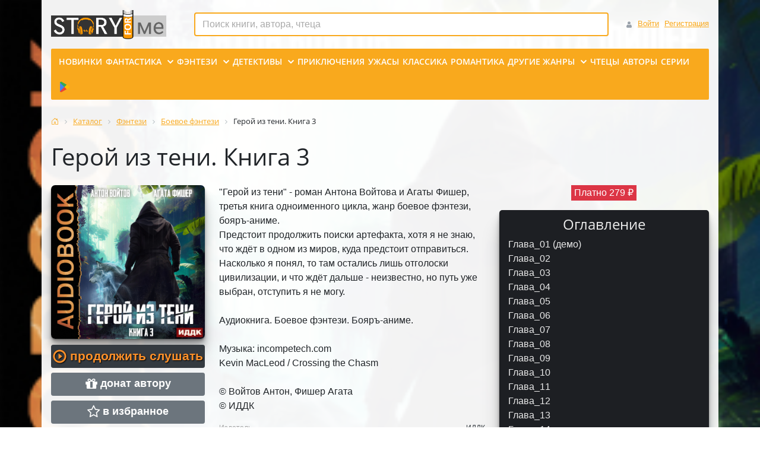

--- FILE ---
content_type: text/html; charset=UTF-8
request_url: https://story4.me/book/geroy_iz_teni_kniga_3_2177/
body_size: 21713
content:
<!DOCTYPE html><html xml:lang="ru" lang="ru">
<head>
	<title>Аудиокнига Герой из тени. Книга 3 Войтов Антон Фишер Агата из серии Герой из тени  от аудиомаркета Story4.me чтец Полтавский Максим</title>
	<meta http-equiv="X-UA-Compatible" content="IE=edge" />
	<meta name="viewport" content="user-scalable=no, initial-scale=1.0, maximum-scale=1.0, width=device-width">
    <meta name="theme-color" content="#f9a91d">
	<link rel="shortcut icon" type="image/x-icon" href="/favicon.ico" />
	<meta http-equiv="Content-Type" content="text/html; charset=UTF-8" />
<meta name="robots" content="index, follow" />
<meta name="keywords" content="аудиокнига Герой из тени. Книга 3 Войтов Антон Фишер Агата , купить Герой из тени. Книга 3, слушать Герой из тени. Книга 3, Герой из тени. Книга 3 автора Войтов Антон Фишер Агата, Герой из тени. Книга 3 от Story4.me , чтец Полтавский Максим" />
<meta name="description" content="В аудиомаркете Story4.me собраны различные аудиокниги из цикла Герой из тени, в том числе Герой из тени. Книга 3 автора Войтов Антон Фишер Агата, которую можно слушать онлайн в хорошем качестве в исполнении чтеца Полтавский Максим" />
<link href="/bitrix/js/ui/design-tokens/dist/ui.design-tokens.min.css?172876238723463" type="text/css"  rel="stylesheet" />
<link href="/bitrix/js/ui/bootstrap4/css/bootstrap.min.css?1699745299146519" type="text/css"  rel="stylesheet" />
<link href="/bitrix/css/main/font-awesome.min.css?169974529523748" type="text/css"  rel="stylesheet" />
<link href="/bitrix/js/ui/fonts/opensans/ui.font.opensans.min.css?16997452992320" type="text/css"  rel="stylesheet" />
<link href="/bitrix/js/main/popup/dist/main.popup.bundle.min.css?174705551926589" type="text/css"  rel="stylesheet" />
<link href="/bitrix/cache/css/s1/story4me/page_76e25b1f4016cd4c7d024bfe580a0b77/page_76e25b1f4016cd4c7d024bfe580a0b77_v1.css?174705589151653" type="text/css"  rel="stylesheet" />
<link href="/bitrix/cache/css/s1/story4me/template_09e441c7dacd31211a531cc71441e48b/template_09e441c7dacd31211a531cc71441e48b_v1.css?1747055889127381" type="text/css"  data-template-style="true" rel="stylesheet" />
<link href="/bitrix/panel/main/popup.min.css?169974529420774" type="text/css"  data-template-style="true"  rel="stylesheet" />
<script>if(!window.BX)window.BX={};if(!window.BX.message)window.BX.message=function(mess){if(typeof mess==='object'){for(let i in mess) {BX.message[i]=mess[i];} return true;}};</script>
<script>(window.BX||top.BX).message({"pull_server_enabled":"N","pull_config_timestamp":0,"shared_worker_allowed":"Y","pull_guest_mode":"N","pull_guest_user_id":0,"pull_worker_mtime":1747055502});(window.BX||top.BX).message({"PULL_OLD_REVISION":"Для продолжения корректной работы с сайтом необходимо перезагрузить страницу."});</script>
<script>(window.BX||top.BX).message({"JS_CORE_LOADING":"Загрузка...","JS_CORE_NO_DATA":"- Нет данных -","JS_CORE_WINDOW_CLOSE":"Закрыть","JS_CORE_WINDOW_EXPAND":"Развернуть","JS_CORE_WINDOW_NARROW":"Свернуть в окно","JS_CORE_WINDOW_SAVE":"Сохранить","JS_CORE_WINDOW_CANCEL":"Отменить","JS_CORE_WINDOW_CONTINUE":"Продолжить","JS_CORE_H":"ч","JS_CORE_M":"м","JS_CORE_S":"с","JSADM_AI_HIDE_EXTRA":"Скрыть лишние","JSADM_AI_ALL_NOTIF":"Показать все","JSADM_AUTH_REQ":"Требуется авторизация!","JS_CORE_WINDOW_AUTH":"Войти","JS_CORE_IMAGE_FULL":"Полный размер"});</script>

<script src="/bitrix/js/main/core/core.min.js?1747055527225353"></script>

<script>BX.Runtime.registerExtension({"name":"main.core","namespace":"BX","loaded":true});</script>
<script>BX.setJSList(["\/bitrix\/js\/main\/core\/core_ajax.js","\/bitrix\/js\/main\/core\/core_promise.js","\/bitrix\/js\/main\/polyfill\/promise\/js\/promise.js","\/bitrix\/js\/main\/loadext\/loadext.js","\/bitrix\/js\/main\/loadext\/extension.js","\/bitrix\/js\/main\/polyfill\/promise\/js\/promise.js","\/bitrix\/js\/main\/polyfill\/find\/js\/find.js","\/bitrix\/js\/main\/polyfill\/includes\/js\/includes.js","\/bitrix\/js\/main\/polyfill\/matches\/js\/matches.js","\/bitrix\/js\/ui\/polyfill\/closest\/js\/closest.js","\/bitrix\/js\/main\/polyfill\/fill\/main.polyfill.fill.js","\/bitrix\/js\/main\/polyfill\/find\/js\/find.js","\/bitrix\/js\/main\/polyfill\/matches\/js\/matches.js","\/bitrix\/js\/main\/polyfill\/core\/dist\/polyfill.bundle.js","\/bitrix\/js\/main\/core\/core.js","\/bitrix\/js\/main\/polyfill\/intersectionobserver\/js\/intersectionobserver.js","\/bitrix\/js\/main\/lazyload\/dist\/lazyload.bundle.js","\/bitrix\/js\/main\/polyfill\/core\/dist\/polyfill.bundle.js","\/bitrix\/js\/main\/parambag\/dist\/parambag.bundle.js"]);
</script>
<script>BX.Runtime.registerExtension({"name":"fx","namespace":"window","loaded":true});</script>
<script>BX.Runtime.registerExtension({"name":"ui.design-tokens","namespace":"window","loaded":true});</script>
<script>BX.Runtime.registerExtension({"name":"main.pageobject","namespace":"window","loaded":true});</script>
<script>(window.BX||top.BX).message({"JS_CORE_LOADING":"Загрузка...","JS_CORE_NO_DATA":"- Нет данных -","JS_CORE_WINDOW_CLOSE":"Закрыть","JS_CORE_WINDOW_EXPAND":"Развернуть","JS_CORE_WINDOW_NARROW":"Свернуть в окно","JS_CORE_WINDOW_SAVE":"Сохранить","JS_CORE_WINDOW_CANCEL":"Отменить","JS_CORE_WINDOW_CONTINUE":"Продолжить","JS_CORE_H":"ч","JS_CORE_M":"м","JS_CORE_S":"с","JSADM_AI_HIDE_EXTRA":"Скрыть лишние","JSADM_AI_ALL_NOTIF":"Показать все","JSADM_AUTH_REQ":"Требуется авторизация!","JS_CORE_WINDOW_AUTH":"Войти","JS_CORE_IMAGE_FULL":"Полный размер"});</script>
<script>BX.Runtime.registerExtension({"name":"window","namespace":"window","loaded":true});</script>
<script>BX.Runtime.registerExtension({"name":"jquery3","namespace":"window","loaded":true});</script>
<script>BX.Runtime.registerExtension({"name":"ui.fonts.opensans","namespace":"window","loaded":true});</script>
<script>BX.Runtime.registerExtension({"name":"main.popup","namespace":"BX.Main","loaded":true});</script>
<script>BX.Runtime.registerExtension({"name":"popup","namespace":"window","loaded":true});</script>
<script type="extension/settings" data-extension="currency.currency-core">{"region":"ru"}</script>
<script>BX.Runtime.registerExtension({"name":"currency.currency-core","namespace":"BX.Currency","loaded":true});</script>
<script>BX.Runtime.registerExtension({"name":"currency","namespace":"window","loaded":true});</script>
<script>(window.BX||top.BX).message({"LANGUAGE_ID":"ru","FORMAT_DATE":"DD.MM.YYYY","FORMAT_DATETIME":"DD.MM.YYYY HH:MI:SS","COOKIE_PREFIX":"BITRIX_SM","SERVER_TZ_OFFSET":"10800","UTF_MODE":"Y","SITE_ID":"s1","SITE_DIR":"\/","USER_ID":"","SERVER_TIME":1769910858,"USER_TZ_OFFSET":0,"USER_TZ_AUTO":"Y","bitrix_sessid":"7a82a4b3c15faa70c4d1745aa0b53fa9"});</script>


<script src="/bitrix/js/pull/protobuf/protobuf.min.js?169974529576433"></script>
<script src="/bitrix/js/pull/protobuf/model.min.js?169974529514190"></script>
<script src="/bitrix/js/main/core/core_promise.min.js?16997452982490"></script>
<script src="/bitrix/js/rest/client/rest.client.min.js?16997453009240"></script>
<script src="/bitrix/js/pull/client/pull.client.min.js?174705550349849"></script>
<script src="/bitrix/js/main/core/core_fx.min.js?16997452989768"></script>
<script src="/bitrix/js/main/pageobject/pageobject.min.js?1699745298570"></script>
<script src="/bitrix/js/main/core/core_window.min.js?170698218276324"></script>
<script src="/bitrix/js/main/jquery/jquery-3.6.0.min.js?169974529889501"></script>
<script src="/bitrix/js/main/rsasecurity.min.js?169974529813967"></script>
<script src="/bitrix/js/ui/bootstrap4/js/bootstrap.bundle.min.js?169974529976304"></script>
<script src="/bitrix/js/main/popup/dist/main.popup.bundle.min.js?174705551965924"></script>
<script src="/bitrix/js/currency/currency-core/dist/currency-core.bundle.min.js?17287623144569"></script>
<script src="/bitrix/js/currency/core_currency.min.js?1728762314835"></script>
<script>BX.setCSSList(["\/local\/templates\/story4me\/components\/bitrix\/catalog\/main\/style.css","\/local\/templates\/story4me\/components\/bitrix\/catalog.element\/bootstrap_v4\/style.css","\/local\/components\/local\/book.comments\/templates\/.default\/style.css","\/local\/templates\/story4me\/components\/bitrix\/catalog.section\/bootstrap_v4\/style.css","\/local\/templates\/story4me\/components\/bitrix\/catalog.item\/bootstrap_v4\/style.css","\/bitrix\/components\/bitrix\/catalog.products.viewed\/templates\/bootstrap_v4\/style.css","\/bitrix\/templates\/.default\/lib\/bootstrap3\/glyphicon.min.css","\/bitrix\/templates\/.default\/lib\/bootstrap-icons\/bootstrap-icons.min.css","\/bitrix\/templates\/.default\/lib\/jquery.magnific-popup\/magnific-popup.min.css","\/bitrix\/templates\/.default\/lib\/jquery.jcarousel\/jquery.jcarousel.min.css","\/bitrix\/templates\/.default\/lib\/jquery-ui\/jquery-ui.min.css","\/bitrix\/templates\/.default\/lib\/ckeditor5\/build\/ckeditor.css","\/bitrix\/templates\/.default\/lib\/main\/style.min.css","\/local\/templates\/story4me\/components\/bitrix\/sale.basket.basket.line\/bootstrap_v4\/style.css","\/local\/templates\/story4me\/components\/bitrix\/search.title\/main\/style.css","\/local\/templates\/story4me\/components\/bitrix\/menu\/bootstrap_v4\/style.css","\/local\/templates\/story4me\/components\/bitrix\/breadcrumb\/main\/style.css","\/local\/components\/local\/book.buy\/templates\/.default\/style.css","\/local\/templates\/story4me\/template_styles.css"]);</script>
<script>
					(function () {
						"use strict";

						var counter = function ()
						{
							var cookie = (function (name) {
								var parts = ("; " + document.cookie).split("; " + name + "=");
								if (parts.length == 2) {
									try {return JSON.parse(decodeURIComponent(parts.pop().split(";").shift()));}
									catch (e) {}
								}
							})("BITRIX_CONVERSION_CONTEXT_s1");

							if (cookie && cookie.EXPIRE >= BX.message("SERVER_TIME"))
								return;

							var request = new XMLHttpRequest();
							request.open("POST", "/bitrix/tools/conversion/ajax_counter.php", true);
							request.setRequestHeader("Content-type", "application/x-www-form-urlencoded");
							request.send(
								"SITE_ID="+encodeURIComponent("s1")+
								"&sessid="+encodeURIComponent(BX.bitrix_sessid())+
								"&HTTP_REFERER="+encodeURIComponent(document.referrer)
							);
						};

						if (window.frameRequestStart === true)
							BX.addCustomEvent("onFrameDataReceived", counter);
						else
							BX.ready(counter);
					})();
				</script>



<script src="/bitrix/templates/.default/lib/jquery.magnific-popup/jquery.magnific-popup.min.js?169974529420858"></script>
<script src="/bitrix/templates/.default/lib/jquery.jcarousel/jquery.jcarousel.min.js?169974529418134"></script>
<script src="/bitrix/templates/.default/lib/jquery.jcarousel-swipe/jquery.jcarousel-swipe.min.js?16997452946042"></script>
<script src="/bitrix/templates/.default/lib/jquery-ui/jquery-ui.min.js?169974529460082"></script>
<script src="/bitrix/templates/.default/lib/ckeditor5/build/ckeditor.js?1699745294912757"></script>
<script src="/bitrix/templates/.default/lib/main/main.js?17667902093710"></script>
<script src="/bitrix/templates/.default/lib/playerjs/playerjs15.js?1699745294562987"></script>
<script src="/local/templates/story4me/components/bitrix/menu/bootstrap_v4/script.min.js?16997451603808"></script>
<script src="/local/templates/story4me/assets/main/story4me.js?171010963842370"></script>
<script src="/local/templates/story4me/assets/main/story4me_player.js?173075332752164"></script>
<script src="/local/templates/story4me/assets/main/book_comments.js?16997451604623"></script>
<script src="/local/components/local/book.buy/templates/.default/main.min.js?16997451602123"></script>
<script src="/local/templates/story4me/components/bitrix/sale.basket.basket.line/bootstrap_v4/script.min.js?16997451613841"></script>
<script src="/bitrix/components/bitrix/search.title/script.min.js?17470555326543"></script>
<script src="/local/templates/story4me/components/bitrix/menu/bootstrap_v4/script.min.js?16997451603808"></script>
<script src="/local/templates/story4me/components/bitrix/catalog.element/bootstrap_v4/script.min.js?169974516158488"></script>
<script src="/local/templates/story4me/components/bitrix/catalog.section/bootstrap_v4/script.min.js?16997451615657"></script>
<script src="/bitrix/components/bitrix/catalog.products.viewed/templates/bootstrap_v4/script.min.js?1699745289912"></script>
<script>var _ba = _ba || []; _ba.push(["aid", "9dd895459d44886a314172d84eaff987"]); _ba.push(["host", "story4.me"]); (function() {var ba = document.createElement("script"); ba.type = "text/javascript"; ba.async = true;ba.src = (document.location.protocol == "https:" ? "https://" : "http://") + "bitrix.info/ba.js";var s = document.getElementsByTagName("script")[0];s.parentNode.insertBefore(ba, s);})();</script>


    <script type="text/javascript">
                $(document).ready(function(){
            $.Story4me({"curUrl":"\/book\/geroy_iz_teni_kniga_3_2177\/","isAuthorized":0,"urlToAuthorize":"\/login\/?login=yes\u0026backurl=%2Fbook%2Fgeroy_iz_teni_kniga_3_2177%2F"});         });
    </script>
</head>
<body class="bx-background-image bx-theme-yellow" data-audioplayer-theme="big">
<div id="panel"></div>
<div class="bx-wrapper" id="bx_eshop_wrap">
	<header class="bx-header">
		<div class="bx-header-section container-lg">
			<!--region bx-header-->
			<div class="row pt-0 pt-md-3 mb-3 align-items-center" style="position: relative;">
				<div class="d-block d-md-none bx-menu-button-mobile" data-role='bx-menu-button-mobile-position'></div>
				<div class="col-12 col-md-auto bx-header-logo">
					<a class="bx-logo-block d-none d-md-block" href="/">
						<img src="/include/logo.png"/>					</a>
					<a class="bx-logo-block d-block d-md-none text-center" href="/">
						<img src="/include/logo_mobile.png"/>					</a>
				</div>

				<div class="col-auto d-md-block bx-header-personal">
					<script>
var bx_basketFKauiI = new BitrixSmallCart;
</script>
<div id="bx_basketFKauiI" class="bx-basket bx-opener"><!--'start_frame_cache_bx_basketFKauiI'--><div class="basket-line">
	<div class="mb-1 basket-line-block">
		<script type="text/javascript">bx_basketFKauiI.currentUrl = '%2Fbook%2Fgeroy_iz_teni_kniga_3_2177%2F';</script>			<a class="basket-line-block-icon-profile url_to_login" href="/login/?login=yes&backurl=%2Fbook%2Fgeroy_iz_teni_kniga_3_2177%2F">Войти</a>
			                <a class="url_to_register" style="margin-right: 0;" href="/login/?register=yes&backurl=%2Fbook%2Fgeroy_iz_teni_kniga_3_2177%2F">Регистрация</a>
							</div>

	<div class="basket-line-block">
			</div>
</div><!--'end_frame_cache_bx_basketFKauiI'--></div>
<script type="text/javascript">
	bx_basketFKauiI.siteId       = 's1';
	bx_basketFKauiI.cartId       = 'bx_basketFKauiI';
	bx_basketFKauiI.ajaxPath     = '/bitrix/components/bitrix/sale.basket.basket.line/ajax.php';
	bx_basketFKauiI.templateName = 'bootstrap_v4';
	bx_basketFKauiI.arParams     =  {'PATH_TO_BASKET':'/personal/cart/','PATH_TO_PERSONAL':'/personal/','SHOW_PERSONAL_LINK':'N','SHOW_NUM_PRODUCTS':'N','SHOW_TOTAL_PRICE':'N','SHOW_PRODUCTS':'N','POSITION_FIXED':'N','SHOW_AUTHOR':'Y','PATH_TO_REGISTER':'/login/','PATH_TO_PROFILE':'/personal/','COMPONENT_TEMPLATE':'bootstrap_v4','PATH_TO_ORDER':'/personal/order/make/','SHOW_EMPTY_VALUES':'N','PATH_TO_AUTHORIZE':'/login/','SHOW_REGISTRATION':'Y','HIDE_ON_BASKET_PAGES':'N','CACHE_TYPE':'A','SHOW_DELAY':'Y','SHOW_NOTAVAIL':'Y','SHOW_IMAGE':'Y','SHOW_PRICE':'Y','SHOW_SUMMARY':'Y','POSITION_VERTICAL':'top','POSITION_HORIZONTAL':'right','MAX_IMAGE_SIZE':'70','AJAX':'N','~PATH_TO_BASKET':'/personal/cart/','~PATH_TO_PERSONAL':'/personal/','~SHOW_PERSONAL_LINK':'N','~SHOW_NUM_PRODUCTS':'N','~SHOW_TOTAL_PRICE':'N','~SHOW_PRODUCTS':'N','~POSITION_FIXED':'N','~SHOW_AUTHOR':'Y','~PATH_TO_REGISTER':'/login/','~PATH_TO_PROFILE':'/personal/','~COMPONENT_TEMPLATE':'bootstrap_v4','~PATH_TO_ORDER':'/personal/order/make/','~SHOW_EMPTY_VALUES':'N','~PATH_TO_AUTHORIZE':'/login/','~SHOW_REGISTRATION':'Y','~HIDE_ON_BASKET_PAGES':'N','~CACHE_TYPE':'A','~SHOW_DELAY':'Y','~SHOW_NOTAVAIL':'Y','~SHOW_IMAGE':'Y','~SHOW_PRICE':'Y','~SHOW_SUMMARY':'Y','~POSITION_VERTICAL':'top','~POSITION_HORIZONTAL':'right','~MAX_IMAGE_SIZE':'70','~AJAX':'N','cartId':'bx_basketFKauiI'}; // TODO \Bitrix\Main\Web\Json::encode
	bx_basketFKauiI.closeMessage = 'Скрыть';
	bx_basketFKauiI.openMessage  = 'Раскрыть';
	bx_basketFKauiI.activate();
</script>				</div>

				<div class="col bx-header-contact">
					<div class="d-flex align-items-center justify-content-between justify-content-md-center flex-column flex-sm-row flex-md-column flex-lg-row">
						<div id="search" class="bx-searchtitle  bx-yellow">
    <form action="/catalog/" method="get">
        <input type="hidden" name="isAjaxMain" value="1" />
		<div class="input-group">
			<input id="title-search-input" type="text" name="q" value=""
                   placeholder="Поиск книги, автора, чтеца" autocomplete="off" class="form-control"/>
					</div>
	</form>
</div>
<script>
	BX.ready(function(){
		new JCTitleSearch({
			'AJAX_PAGE' : '/book/geroy_iz_teni_kniga_3_2177/',
			'CONTAINER_ID': 'search',
			'INPUT_ID': 'title-search-input',
			'MIN_QUERY_LEN': 2
		});
	});
</script>

					</div>
				</div>
			</div>
			<!--endregion-->

			<!--region menu-->
			<div class="row mb-4 d-none d-md-block">
				<div class="col">
					<div class="bx-top-nav bx-yellow" id="catalog_menu_LkGdQn">
	<nav class="bx-top-nav-container" id="cont_catalog_menu_LkGdQn">
		<ul class="bx-nav-list-1-lvl" id="ul_catalog_menu_LkGdQn">			<li	class="bx-nav-1-lvl bx-nav-list-0-col"
				onmouseover="BX.CatalogMenu.itemOver(this);"
				onmouseout="BX.CatalogMenu.itemOut(this)"
				                			>
				<a	class="bx-nav-1-lvl-link"
					href="/new_books/"
									>
					<span class="bx-nav-1-lvl-link-text">Новинки					</span>
				</a>
							</li>
					<li	class="bx-nav-1-lvl bx-nav-list-0-col"
				onmouseover="BX.CatalogMenu.itemOver(this);"
				onmouseout="BX.CatalogMenu.itemOut(this)"
				                                    style="order:100;"			>
				<a	class="bx-nav-1-lvl-link"
					href="/narrators/"
									>
					<span class="bx-nav-1-lvl-link-text">Чтецы					</span>
				</a>
							</li>
					<li	class="bx-nav-1-lvl bx-nav-list-0-col"
				onmouseover="BX.CatalogMenu.itemOver(this);"
				onmouseout="BX.CatalogMenu.itemOut(this)"
				                                    style="order:100;"			>
				<a	class="bx-nav-1-lvl-link"
					href="/authors/"
									>
					<span class="bx-nav-1-lvl-link-text">Авторы					</span>
				</a>
							</li>
					<li	class="bx-nav-1-lvl bx-nav-list-0-col"
				onmouseover="BX.CatalogMenu.itemOver(this);"
				onmouseout="BX.CatalogMenu.itemOut(this)"
				                                    style="order:100;"			>
				<a	class="bx-nav-1-lvl-link"
					href="/series/"
									>
					<span class="bx-nav-1-lvl-link-text">Серии					</span>
				</a>
							</li>
					<li	class="bx-nav-1-lvl bx-nav-list-0-col"
				onmouseover="BX.CatalogMenu.itemOver(this);"
				onmouseout="BX.CatalogMenu.itemOut(this)"
				                                    style="order:100;"			>
				<a	class="bx-nav-1-lvl-link"
					href="https://play.google.com/store/apps/details?id=com.story4mestory.app"
									>
					<span class="bx-nav-1-lvl-link-text">							<span class="d-md-none pr-1">Мобильное приложение</span>
                            <span class="ico-google_play" title="Мобильное приложение"></span>					</span>
				</a>
							</li>
					<li	class="bx-nav-1-lvl bx-nav-list-1-col bx-nav-parent"
				onmouseover="BX.CatalogMenu.itemOver(this);"
				onmouseout="BX.CatalogMenu.itemOut(this)"
									data-role="bx-menu-item"
					onclick="if (BX.hasClass(document.documentElement, 'bx-touch')) obj_catalog_menu_LkGdQn.clickInMobile(this, event);"
				                			>
				<a	class="bx-nav-1-lvl-link"
					href="/catalog/fantastika/"
									>
					<span class="bx-nav-1-lvl-link-text">Фантастика                            <i class="bx-nav-angle-bottom"></i>					</span>
				</a>
									<span class="bx-nav-parent-arrow" onclick="obj_catalog_menu_LkGdQn.toggleInMobile(this)"><i class="bx-nav-angle-bottom"></i></span> <!-- for mobile -->
					<div class="bx-nav-2-lvl-container">
													<ul class="bx-nav-list-2-lvl">
							  <!-- second level-->
								<li class="bx-nav-2-lvl">
									<a class="bx-nav-2-lvl-link"
										href="/catalog/nauchnaya_fantastika/"
																				data-picture=""
																			>
										<span class="bx-nav-2-lvl-link-text">Научная фантастика</span>
									</a>
																</li>
							  <!-- second level-->
								<li class="bx-nav-2-lvl">
									<a class="bx-nav-2-lvl-link"
										href="/catalog/boevaya_fantastika/"
																				data-picture=""
																			>
										<span class="bx-nav-2-lvl-link-text">Боевая фантастика</span>
									</a>
																</li>
							  <!-- second level-->
								<li class="bx-nav-2-lvl">
									<a class="bx-nav-2-lvl-link"
										href="/catalog/alternativnaya_istoriya/"
																				data-picture=""
																			>
										<span class="bx-nav-2-lvl-link-text">Альтернативная история</span>
									</a>
																</li>
							  <!-- second level-->
								<li class="bx-nav-2-lvl">
									<a class="bx-nav-2-lvl-link"
										href="/catalog/popadantsy/"
																				data-picture=""
																			>
										<span class="bx-nav-2-lvl-link-text">Попаданцы</span>
									</a>
																</li>
							  <!-- second level-->
								<li class="bx-nav-2-lvl">
									<a class="bx-nav-2-lvl-link"
										href="/catalog/kiberpank/"
																				data-picture=""
																			>
										<span class="bx-nav-2-lvl-link-text">Киберпанк</span>
									</a>
																</li>
							  <!-- second level-->
								<li class="bx-nav-2-lvl">
									<a class="bx-nav-2-lvl-link"
										href="/catalog/litrpg/"
																				data-picture=""
																			>
										<span class="bx-nav-2-lvl-link-text">ЛитРПГ</span>
									</a>
																</li>
							  <!-- second level-->
								<li class="bx-nav-2-lvl">
									<a class="bx-nav-2-lvl-link"
										href="/catalog/antiutopiya/"
																				data-picture=""
																			>
										<span class="bx-nav-2-lvl-link-text">Антиутопия</span>
									</a>
																</li>
							  <!-- second level-->
								<li class="bx-nav-2-lvl">
									<a class="bx-nav-2-lvl-link"
										href="/catalog/mistika/"
																				data-picture=""
																			>
										<span class="bx-nav-2-lvl-link-text">Мистика</span>
									</a>
																</li>
							  <!-- second level-->
								<li class="bx-nav-2-lvl">
									<a class="bx-nav-2-lvl-link"
										href="/catalog/postapokalipsis/"
																				data-picture=""
																			>
										<span class="bx-nav-2-lvl-link-text">Постапокалипсис</span>
									</a>
																</li>
							  <!-- second level-->
								<li class="bx-nav-2-lvl">
									<a class="bx-nav-2-lvl-link"
										href="/catalog/utopiya/"
																				data-picture=""
																			>
										<span class="bx-nav-2-lvl-link-text">Утопия</span>
									</a>
																</li>
														</ul>
																	</div>
							</li>
					<li	class="bx-nav-1-lvl bx-nav-list-1-col bx-nav-parent"
				onmouseover="BX.CatalogMenu.itemOver(this);"
				onmouseout="BX.CatalogMenu.itemOut(this)"
									data-role="bx-menu-item"
					onclick="if (BX.hasClass(document.documentElement, 'bx-touch')) obj_catalog_menu_LkGdQn.clickInMobile(this, event);"
				                			>
				<a	class="bx-nav-1-lvl-link"
					href="/catalog/fentezi/"
									>
					<span class="bx-nav-1-lvl-link-text">Фэнтези                            <i class="bx-nav-angle-bottom"></i>					</span>
				</a>
									<span class="bx-nav-parent-arrow" onclick="obj_catalog_menu_LkGdQn.toggleInMobile(this)"><i class="bx-nav-angle-bottom"></i></span> <!-- for mobile -->
					<div class="bx-nav-2-lvl-container">
													<ul class="bx-nav-list-2-lvl">
							  <!-- second level-->
								<li class="bx-nav-2-lvl">
									<a class="bx-nav-2-lvl-link"
										href="/catalog/boevoe_fentezi/"
																				data-picture=""
																			>
										<span class="bx-nav-2-lvl-link-text">Боевое фэнтези</span>
									</a>
																</li>
							  <!-- second level-->
								<li class="bx-nav-2-lvl">
									<a class="bx-nav-2-lvl-link"
										href="/catalog/geroicheskoe_fentezi/"
																				data-picture=""
																			>
										<span class="bx-nav-2-lvl-link-text">Героическое Фэнтези</span>
									</a>
																</li>
							  <!-- second level-->
								<li class="bx-nav-2-lvl">
									<a class="bx-nav-2-lvl-link"
										href="/catalog/gorodskoe_fentezi/"
																				data-picture=""
																			>
										<span class="bx-nav-2-lvl-link-text">Городское Фэнтези</span>
									</a>
																</li>
							  <!-- second level-->
								<li class="bx-nav-2-lvl">
									<a class="bx-nav-2-lvl-link"
										href="/catalog/dark_fentezi/"
																				data-picture=""
																			>
										<span class="bx-nav-2-lvl-link-text">Дарк Фэнтези</span>
									</a>
																</li>
							  <!-- second level-->
								<li class="bx-nav-2-lvl">
									<a class="bx-nav-2-lvl-link"
										href="/catalog/romanticheskoe_fentezi/"
																				data-picture=""
																			>
										<span class="bx-nav-2-lvl-link-text">Романтическое Фэнтези</span>
									</a>
																</li>
							  <!-- second level-->
								<li class="bx-nav-2-lvl">
									<a class="bx-nav-2-lvl-link"
										href="/catalog/epicheskoe_fentezi/"
																				data-picture=""
																			>
										<span class="bx-nav-2-lvl-link-text">Эпическое Фэнтези</span>
									</a>
																</li>
														</ul>
																	</div>
							</li>
					<li	class="bx-nav-1-lvl bx-nav-list-1-col bx-nav-parent"
				onmouseover="BX.CatalogMenu.itemOver(this);"
				onmouseout="BX.CatalogMenu.itemOut(this)"
									data-role="bx-menu-item"
					onclick="if (BX.hasClass(document.documentElement, 'bx-touch')) obj_catalog_menu_LkGdQn.clickInMobile(this, event);"
				                			>
				<a	class="bx-nav-1-lvl-link"
					href="/catalog/detektivy/"
									>
					<span class="bx-nav-1-lvl-link-text">Детективы                            <i class="bx-nav-angle-bottom"></i>					</span>
				</a>
									<span class="bx-nav-parent-arrow" onclick="obj_catalog_menu_LkGdQn.toggleInMobile(this)"><i class="bx-nav-angle-bottom"></i></span> <!-- for mobile -->
					<div class="bx-nav-2-lvl-container">
													<ul class="bx-nav-list-2-lvl">
							  <!-- second level-->
								<li class="bx-nav-2-lvl">
									<a class="bx-nav-2-lvl-link"
										href="/catalog/klassicheskie/"
																				data-picture=""
																			>
										<span class="bx-nav-2-lvl-link-text">Классические</span>
									</a>
																</li>
							  <!-- second level-->
								<li class="bx-nav-2-lvl">
									<a class="bx-nav-2-lvl-link"
										href="/catalog/shpionskie/"
																				data-picture=""
																			>
										<span class="bx-nav-2-lvl-link-text">Шпионские</span>
									</a>
																</li>
							  <!-- second level-->
								<li class="bx-nav-2-lvl">
									<a class="bx-nav-2-lvl-link"
										href="/catalog/trillery/"
																				data-picture=""
																			>
										<span class="bx-nav-2-lvl-link-text">Триллеры</span>
									</a>
																</li>
							  <!-- second level-->
								<li class="bx-nav-2-lvl">
									<a class="bx-nav-2-lvl-link"
										href="/catalog/boeviki/"
																				data-picture=""
																			>
										<span class="bx-nav-2-lvl-link-text">Боевики</span>
									</a>
																</li>
							  <!-- second level-->
								<li class="bx-nav-2-lvl">
									<a class="bx-nav-2-lvl-link"
										href="/catalog/kriminal/"
																				data-picture=""
																			>
										<span class="bx-nav-2-lvl-link-text">Криминал</span>
									</a>
																</li>
														</ul>
																	</div>
							</li>
					<li	class="bx-nav-1-lvl bx-nav-list-0-col"
				onmouseover="BX.CatalogMenu.itemOver(this);"
				onmouseout="BX.CatalogMenu.itemOut(this)"
				                			>
				<a	class="bx-nav-1-lvl-link"
					href="/catalog/priklyucheniya/"
									>
					<span class="bx-nav-1-lvl-link-text">Приключения					</span>
				</a>
							</li>
					<li	class="bx-nav-1-lvl bx-nav-list-0-col"
				onmouseover="BX.CatalogMenu.itemOver(this);"
				onmouseout="BX.CatalogMenu.itemOut(this)"
				                			>
				<a	class="bx-nav-1-lvl-link"
					href="/catalog/uzhasy/"
									>
					<span class="bx-nav-1-lvl-link-text">Ужасы					</span>
				</a>
							</li>
					<li	class="bx-nav-1-lvl bx-nav-list-0-col"
				onmouseover="BX.CatalogMenu.itemOver(this);"
				onmouseout="BX.CatalogMenu.itemOut(this)"
				                			>
				<a	class="bx-nav-1-lvl-link"
					href="/catalog/klassika/"
									>
					<span class="bx-nav-1-lvl-link-text">Классика					</span>
				</a>
							</li>
					<li	class="bx-nav-1-lvl bx-nav-list-0-col"
				onmouseover="BX.CatalogMenu.itemOver(this);"
				onmouseout="BX.CatalogMenu.itemOut(this)"
				                			>
				<a	class="bx-nav-1-lvl-link"
					href="/catalog/romantika/"
									>
					<span class="bx-nav-1-lvl-link-text">Романтика					</span>
				</a>
							</li>
					<li	class="bx-nav-1-lvl bx-nav-list-1-col bx-nav-parent"
				onmouseover="BX.CatalogMenu.itemOver(this);"
				onmouseout="BX.CatalogMenu.itemOut(this)"
									data-role="bx-menu-item"
					onclick="if (BX.hasClass(document.documentElement, 'bx-touch')) obj_catalog_menu_LkGdQn.clickInMobile(this, event);"
				                			>
				<a	class="bx-nav-1-lvl-link"
					href="/catalog/all_ganres/"
									>
					<span class="bx-nav-1-lvl-link-text">Другие Жанры                            <i class="bx-nav-angle-bottom"></i>					</span>
				</a>
									<span class="bx-nav-parent-arrow" onclick="obj_catalog_menu_LkGdQn.toggleInMobile(this)"><i class="bx-nav-angle-bottom"></i></span> <!-- for mobile -->
					<div class="bx-nav-2-lvl-container">
													<ul class="bx-nav-list-2-lvl">
							  <!-- second level-->
								<li class="bx-nav-2-lvl">
									<a class="bx-nav-2-lvl-link"
										href="/catalog/english/"
																				data-picture=""
																			>
										<span class="bx-nav-2-lvl-link-text">English</span>
									</a>
																</li>
							  <!-- second level-->
								<li class="bx-nav-2-lvl">
									<a class="bx-nav-2-lvl-link"
										href="/catalog/audiospektakli/"
																				data-picture=""
																			>
										<span class="bx-nav-2-lvl-link-text">Аудиоспектакли</span>
									</a>
																</li>
							  <!-- second level-->
								<li class="bx-nav-2-lvl">
									<a class="bx-nav-2-lvl-link"
										href="/catalog/biznes/"
																				data-picture=""
																			>
										<span class="bx-nav-2-lvl-link-text">Бизнес</span>
									</a>
																</li>
							  <!-- second level-->
								<li class="bx-nav-2-lvl">
									<a class="bx-nav-2-lvl-link"
										href="/catalog/pantolety/"
																				data-picture=""
																			>
										<span class="bx-nav-2-lvl-link-text">Для детей</span>
									</a>
																</li>
							  <!-- second level-->
								<li class="bx-nav-2-lvl">
									<a class="bx-nav-2-lvl-link"
										href="/catalog/istoriya/"
																				data-picture=""
																			>
										<span class="bx-nav-2-lvl-link-text">История</span>
									</a>
																</li>
							  <!-- second level-->
								<li class="bx-nav-2-lvl">
									<a class="bx-nav-2-lvl-link"
										href="/catalog/antiliteratura/"
																				data-picture=""
																			>
										<span class="bx-nav-2-lvl-link-text">Контркультура</span>
									</a>
																</li>
							  <!-- second level-->
								<li class="bx-nav-2-lvl">
									<a class="bx-nav-2-lvl-link"
										href="/catalog/nauchno_populyarnoe/"
																				data-picture=""
																			>
										<span class="bx-nav-2-lvl-link-text">Научно-популярное</span>
									</a>
																</li>
							  <!-- second level-->
								<li class="bx-nav-2-lvl">
									<a class="bx-nav-2-lvl-link"
										href="/catalog/poeziya/"
																				data-picture=""
																			>
										<span class="bx-nav-2-lvl-link-text">Поэзия</span>
									</a>
																</li>
							  <!-- second level-->
								<li class="bx-nav-2-lvl">
									<a class="bx-nav-2-lvl-link"
										href="/catalog/psikhologiya/"
																				data-picture=""
																			>
										<span class="bx-nav-2-lvl-link-text">Психология</span>
									</a>
																</li>
							  <!-- second level-->
								<li class="bx-nav-2-lvl">
									<a class="bx-nav-2-lvl-link"
										href="/catalog/realizm/"
																				data-picture=""
																			>
										<span class="bx-nav-2-lvl-link-text">Реализм</span>
									</a>
																</li>
							  <!-- second level-->
								<li class="bx-nav-2-lvl">
									<a class="bx-nav-2-lvl-link"
										href="/catalog/religiya/"
																				data-picture=""
																			>
										<span class="bx-nav-2-lvl-link-text">Религия</span>
									</a>
																</li>
							  <!-- second level-->
								<li class="bx-nav-2-lvl">
									<a class="bx-nav-2-lvl-link"
										href="/catalog/sotsialnaya_drama/"
																				data-picture=""
																			>
										<span class="bx-nav-2-lvl-link-text">Социальная драма</span>
									</a>
																</li>
							  <!-- second level-->
								<li class="bx-nav-2-lvl">
									<a class="bx-nav-2-lvl-link"
										href="/catalog/filosofiya/"
																				data-picture=""
																			>
										<span class="bx-nav-2-lvl-link-text">Философия</span>
									</a>
																</li>
							  <!-- second level-->
								<li class="bx-nav-2-lvl">
									<a class="bx-nav-2-lvl-link"
										href="/catalog/chernyy_yumor/"
																				data-picture=""
																			>
										<span class="bx-nav-2-lvl-link-text">Черный юмор</span>
									</a>
																</li>
							  <!-- second level-->
								<li class="bx-nav-2-lvl">
									<a class="bx-nav-2-lvl-link"
										href="/catalog/yumor/"
																				data-picture=""
																			>
										<span class="bx-nav-2-lvl-link-text">Юмор</span>
									</a>
																</li>
														</ul>
																	</div>
							</li>
				</ul>
	</nav>
</div>

<script>
	BX.ready(function () {
		window.obj_catalog_menu_LkGdQn = new BX.Main.MenuComponent.CatalogHorizontal('catalog_menu_LkGdQn', {'40608055':{'PICTURE':'','DESC':''},'996076225':{'PICTURE':'','DESC':''},'3142727977':{'PICTURE':'','DESC':''},'3828280909':{'PICTURE':'','DESC':''},'1410695666':{'PICTURE':'','DESC':''},'2928021713':{'PICTURE':'','DESC':''},'545094402':{'PICTURE':'','DESC':''},'3725119836':{'PICTURE':'','DESC':''},'4131175555':{'PICTURE':'','DESC':''},'2726194817':{'PICTURE':'','DESC':''},'2973669158':{'PICTURE':'','DESC':''},'3878033733':{'PICTURE':'','DESC':''},'3988472308':{'PICTURE':'','DESC':''},'1805387694':{'PICTURE':'','DESC':''},'1473162137':{'PICTURE':'','DESC':''},'1560134400':{'PICTURE':'','DESC':''},'3522534462':{'PICTURE':'','DESC':''},'2964383300':{'PICTURE':'','DESC':''},'1414295733':{'PICTURE':'','DESC':''},'81333361':{'PICTURE':'','DESC':''},'3222762564':{'PICTURE':'','DESC':''},'3701113000':{'PICTURE':'','DESC':''},'491993315':{'PICTURE':'','DESC':''},'1660508276':{'PICTURE':'','DESC':''},'2631383672':{'PICTURE':'','DESC':''},'2654503266':{'PICTURE':'','DESC':''},'2683389349':{'PICTURE':'','DESC':''},'3069843670':{'PICTURE':'','DESC':''},'299952364':{'PICTURE':'','DESC':''},'3747038643':{'PICTURE':'','DESC':''},'2711204633':{'PICTURE':'','DESC':''},'2103224952':{'PICTURE':'','DESC':''},'2364806303':{'PICTURE':'','DESC':''},'172313770':{'PICTURE':'','DESC':''},'1996421082':{'PICTURE':'','DESC':''},'3978530911':{'PICTURE':'','DESC':''},'648381072':{'PICTURE':'','DESC':''},'3218171888':{'PICTURE':'','DESC':''},'2499907166':{'PICTURE':'','DESC':''},'3822477617':{'PICTURE':'','DESC':''},'2340670932':{'PICTURE':'','DESC':''},'2599370391':{'PICTURE':'','DESC':''},'1972358681':{'PICTURE':'','DESC':''},'2792929221':{'PICTURE':'','DESC':''},'724058904':{'PICTURE':'','DESC':''},'733764511':{'PICTURE':'','DESC':''},'866232613':{'PICTURE':'','DESC':''},'2359379145':{'PICTURE':'','DESC':''},'344676538':{'PICTURE':'','DESC':''}});
	});
</script>				</div>
			</div>
			<!--endregion-->

		</div>
	</header>

	<div class="workarea">
		<div class="container-lg bx-content-section">
			<div class="row">
				<div id="frame-main" class="bx-content col">
<!-- Yandex.Metrika counter -->
<script type="text/javascript" >
   (function(m,e,t,r,i,k,a){m[i]=m[i]||function(){(m[i].a=m[i].a||[]).push(arguments)};
   m[i].l=1*new Date();k=e.createElement(t),a=e.getElementsByTagName(t)[0],k.async=1,k.src=r,a.parentNode.insertBefore(k,a)})
   (window, document, "script", "https://mc.yandex.ru/metrika/tag.js", "ym");
   ym(74104294, "init", {
        clickmap:true,
        trackLinks:true,
        accurateTrackBounce:true,
        webvisor:true,
        ecommerce:"dataLayer"
   });
   window['dataLayer'] = [];
</script>
<noscript><div><img src="https://mc.yandex.ru/watch/74104294" style="position:absolute; left:-9999px;" alt="" /></div></noscript>
<!-- /Yandex.Metrika counter -->     <div class="row mb-4">
        <div class="col" id="navigation">
            <div class="bx-breadcrumb" itemprop="http://schema.org/breadcrumb" itemscope itemtype="http://schema.org/BreadcrumbList">
			<div class="bx-breadcrumb-item" id="bx_breadcrumb_0" itemprop="itemListElement" itemscope itemtype="http://schema.org/ListItem">
				<a class="bx-breadcrumb-item-link" href="/" title="Главная" itemprop="item"><span class="bx-breadcrumb-item-text bi bi-house-door" itemprop="name"></span>
				</a>
				<meta itemprop="position" content="1" />
			</div><i class="bx-breadcrumb-item-angle fa fa-angle-right"></i>
			<div class="bx-breadcrumb-item" id="bx_breadcrumb_1" itemprop="itemListElement" itemscope itemtype="http://schema.org/ListItem">
				<a class="bx-breadcrumb-item-link" href="/catalog/" title="Каталог" itemprop="item"><span class="bx-breadcrumb-item-text" itemprop="name">Каталог</span>
				</a>
				<meta itemprop="position" content="2" />
			</div><i class="bx-breadcrumb-item-angle fa fa-angle-right"></i>
			<div class="bx-breadcrumb-item" id="bx_breadcrumb_2" itemprop="itemListElement" itemscope itemtype="http://schema.org/ListItem">
				<a class="bx-breadcrumb-item-link" href="/catalog/fentezi/" title="Фэнтези" itemprop="item"><span class="bx-breadcrumb-item-text" itemprop="name">Фэнтези</span>
				</a>
				<meta itemprop="position" content="3" />
			</div><i class="bx-breadcrumb-item-angle fa fa-angle-right"></i>
			<div class="bx-breadcrumb-item" id="bx_breadcrumb_3" itemprop="itemListElement" itemscope itemtype="http://schema.org/ListItem">
				<a class="bx-breadcrumb-item-link" href="/catalog/boevoe_fentezi/" title="Боевое фэнтези" itemprop="item"><span class="bx-breadcrumb-item-text" itemprop="name">Боевое фэнтези</span>
				</a>
				<meta itemprop="position" content="4" />
			</div><i class="bx-breadcrumb-item-angle fa fa-angle-right"></i>
			<div class="bx-breadcrumb-item">
				<span class="bx-breadcrumb-item-text"> Герой из тени. Книга 3</span>
			</div></div>        </div>
    </div>
        <h1 id="pagetitle" class="mb-4"> Герой из тени. Книга 3</h1><div class="row bx-yellow pb-3">
	<div class='col'>
		<script>
    dataLayer.push({
        "ecommerce": {
            "detail": {
                "products": [{"id":2177,"name":"Герой из тени. Книга 3","price":279,"variant":null,"category":"Фэнтези\/Боевое фэнтези"}]
            }
        }
    });
</script>
<script>
	BX.message({
		ECONOMY_INFO_MESSAGE: 'Скидка #ECONOMY#',
		TITLE_ERROR: 'Ошибка',
		TITLE_BASKET_PROPS: 'Свойства товара, добавляемые в корзину',
		BASKET_UNKNOWN_ERROR: 'Неизвестная ошибка при добавлении товара в корзину',
		BTN_SEND_PROPS: 'Выбрать',
		BTN_MESSAGE_BASKET_REDIRECT: 'Перейти в корзину',
		BTN_MESSAGE_CLOSE: 'Закрыть',
		BTN_MESSAGE_CLOSE_POPUP: 'Продолжить покупки',
		TITLE_SUCCESSFUL: 'Товар добавлен в корзину',
		COMPARE_MESSAGE_OK: 'Товар добавлен в список сравнения',
		COMPARE_UNKNOWN_ERROR: 'При добавлении товара в список сравнения произошла ошибка',
		COMPARE_TITLE: 'Сравнение товаров',
		BTN_MESSAGE_COMPARE_REDIRECT: 'Перейти в список сравнения',
		PRODUCT_GIFT_LABEL: 'Подарок',
		PRICE_TOTAL_PREFIX: 'на сумму',
		RELATIVE_QUANTITY_MANY: 'много',
		RELATIVE_QUANTITY_FEW: 'мало',
		SITE_ID: 's1'
	});
	var obbx_117848907_2177 = new JCCatalogElement({'CONFIG':{'USE_CATALOG':true,'SHOW_QUANTITY':false,'SHOW_PRICE':true,'SHOW_DISCOUNT_PERCENT':false,'SHOW_OLD_PRICE':true,'USE_PRICE_COUNT':false,'DISPLAY_COMPARE':false,'MAIN_PICTURE_MODE':[],'ADD_TO_BASKET_ACTION':['BUY'],'SHOW_CLOSE_POPUP':false,'SHOW_MAX_QUANTITY':'N','RELATIVE_QUANTITY_FACTOR':'5','TEMPLATE_THEME':'yellow','USE_STICKERS':true,'USE_SUBSCRIBE':false,'SHOW_SLIDER':'N','SLIDER_INTERVAL':'5000','ALT':'аудиокнига Герой из тени. Книга 3 от Story4.me','TITLE':'аудиокнига Герой из тени. Книга 3 автор Войтов Антон Фишер Агата на Story4.me','MAGNIFIER_ZOOM_PERCENT':'200','USE_ENHANCED_ECOMMERCE':'N','DATA_LAYER_NAME':'','BRAND_PROPERTY':''},'VISUAL':{'ID':'bx_117848907_2177','DISCOUNT_PERCENT_ID':'bx_117848907_2177_dsc_pict','STICKER_ID':'bx_117848907_2177_sticker','BIG_SLIDER_ID':'bx_117848907_2177_big_slider','BIG_IMG_CONT_ID':'bx_117848907_2177_bigimg_cont','SLIDER_CONT_ID':'bx_117848907_2177_slider_cont','OLD_PRICE_ID':'bx_117848907_2177_old_price','PRICE_ID':'bx_117848907_2177_price','DISCOUNT_PRICE_ID':'bx_117848907_2177_price_discount','PRICE_TOTAL':'bx_117848907_2177_price_total','SLIDER_CONT_OF_ID':'bx_117848907_2177_slider_cont_','QUANTITY_ID':'bx_117848907_2177_quantity','QUANTITY_DOWN_ID':'bx_117848907_2177_quant_down','QUANTITY_UP_ID':'bx_117848907_2177_quant_up','QUANTITY_MEASURE':'bx_117848907_2177_quant_measure','QUANTITY_LIMIT':'bx_117848907_2177_quant_limit','BUY_LINK':'bx_117848907_2177_buy_link','ADD_BASKET_LINK':'bx_117848907_2177_add_basket_link','BASKET_ACTIONS_ID':'bx_117848907_2177_basket_actions','NOT_AVAILABLE_MESS':'bx_117848907_2177_not_avail','COMPARE_LINK':'bx_117848907_2177_compare_link','TREE_ID':'bx_117848907_2177_skudiv','DISPLAY_PROP_DIV':'bx_117848907_2177_sku_prop','DISPLAY_MAIN_PROP_DIV':'bx_117848907_2177_main_sku_prop','OFFER_GROUP':'bx_117848907_2177_set_group_','BASKET_PROP_DIV':'bx_117848907_2177_basket_prop','SUBSCRIBE_LINK':'bx_117848907_2177_subscribe','TABS_ID':'bx_117848907_2177_tabs','TAB_CONTAINERS_ID':'bx_117848907_2177_tab_containers','SMALL_CARD_PANEL_ID':'bx_117848907_2177_small_card_panel','TABS_PANEL_ID':'bx_117848907_2177_tabs_panel'},'PRODUCT_TYPE':'1','PRODUCT':{'ID':'2177','ACTIVE':'Y','PICT':{'ID':'35700','SRC':'/upload/iblock/5db/uncrqt7caua38tk7uitstgfyk7gd5uut.jpg','WIDTH':'300','HEIGHT':'300'},'NAME':'Герой из тени. Книга 3','SUBSCRIPTION':true,'ITEM_PRICE_MODE':'S','ITEM_PRICES':[{'UNROUND_BASE_PRICE':'279','UNROUND_PRICE':'279','BASE_PRICE':'279','PRICE':'279','ID':'1794','PRICE_TYPE_ID':'1','CURRENCY':'RUB','DISCOUNT':'0','PERCENT':'0','QUANTITY_FROM':'','QUANTITY_TO':'','QUANTITY_HASH':'ZERO-INF','MEASURE_RATIO_ID':'','PRINT_BASE_PRICE':'279 &#8381;','RATIO_BASE_PRICE':'279','PRINT_RATIO_BASE_PRICE':'279 &#8381;','PRINT_PRICE':'279 &#8381;','RATIO_PRICE':'279','PRINT_RATIO_PRICE':'279 &#8381;','PRINT_DISCOUNT':'0 &#8381;','RATIO_DISCOUNT':'0','PRINT_RATIO_DISCOUNT':'0 &#8381;','MIN_QUANTITY':'1'}],'ITEM_PRICE_SELECTED':'0','ITEM_QUANTITY_RANGES':{'ZERO-INF':{'HASH':'ZERO-INF','QUANTITY_FROM':'','QUANTITY_TO':'','SORT_FROM':'0','SORT_TO':'INF'}},'ITEM_QUANTITY_RANGE_SELECTED':'ZERO-INF','ITEM_MEASURE_RATIOS':[{'ID':'0','RATIO':'1','IS_DEFAULT':'Y'}],'ITEM_MEASURE_RATIO_SELECTED':'0','SLIDER_COUNT':'1','SLIDER':[{'ID':'35700','SRC':'/upload/iblock/5db/uncrqt7caua38tk7uitstgfyk7gd5uut.jpg','WIDTH':'300','HEIGHT':'300'}],'CAN_BUY':true,'CHECK_QUANTITY':false,'QUANTITY_FLOAT':false,'MAX_QUANTITY':'0','STEP_QUANTITY':'1','CATEGORY':'Фэнтези/Боевое фэнтези'},'BASKET':{'ADD_PROPS':true,'QUANTITY':'quantity','PROPS':'prop','EMPTY_PROPS':true,'BASKET_URL':'/personal/cart/','ADD_URL_TEMPLATE':'/book/geroy_iz_teni_kniga_3_2177/?action=ADD2BASKET&id=#ID#','BUY_URL_TEMPLATE':'/book/geroy_iz_teni_kniga_3_2177/?action=BUY&id=#ID#'}});
</script>
<div class="bx-catalog-element" id="" itemscope itemtype="http://schema.org/Product">	<div class="row">
		<div class="col-lg-3 col-md-4 pb-2">
            <div class="product_item_image_block">        <img src="/upload/iblock/5db/uncrqt7caua38tk7uitstgfyk7gd5uut.jpg" />
        <style type="text/css">
            html > body{
                background-image: url('/upload/iblock/5db/uncrqt7caua38tk7uitstgfyk7gd5uut.jpg');
            }
        </style></div>
<div class="btn btn-dark btn-sm btn-block book_play" data-id="2177">
    <span class="glyphicon glyphicon-play-circle"></span> продолжить слушать
</div>
<div class="btn btn-secondary btn-sm btn-block donation" data-win="donation" data-id="2177">
    <span class="fa fa-gift"></span> донат автору
</div>
<div class="btn btn-secondary btn-sm btn-block favorite"
    data-is_favorite="N" data-id="2177">
    <div class="add_to_favorites"><span class="fa fa-star-o"></span> в избранное</div>
    <div class="remove_from_favorites"><span class="fa fa-star"></span> в избранном</div>
</div>
	<div class="btn btn-secondary btn-sm btn-block subscr"
		data-subscr_type="authors"
		data-is_subscr="N"
		data-id="2177">
		<div class="subscr-add"><span class="fa fa-bell-o"></span> подписаться на автора</div>
		<div class="subscr-del"><span class="fa fa-bell"></span> отписаться от автора</div>
	</div>
	<div class="btn btn-secondary btn-sm btn-block subscr"
		data-subscr_type="narrators"
		data-is_subscr="N"
		data-id="2177">
		<div class="subscr-add"><span class="fa fa-bell-o"></span> подписаться на чтеца</div>
		<div class="subscr-del"><span class="fa fa-bell"></span> отписаться от чтеца</div>
	</div>
		</div>
		<div class="col-lg-5 col-md-8">
            <div class="product-item-detail-description"><p>&quot;Герой из тени&quot; - роман Антона Войтова и Агаты Фишер, третья книга одноименного цикла, жанр боевое фэнтези, бояръ-аниме.<br />
Предстоит продолжить поиски артефакта, хотя я не знаю, что ждёт в одном из миров, куда предстоит отправиться. Насколько я понял, то там остались лишь отголоски цивилизации, и что ждёт дальше - неизвестно, но путь уже выбран, отступить я не могу.<br />
<br />
Аудиокнига. Боевое фэнтези. Бояръ-аниме.<br />
<br />
Музыка: incompetech.com<br />
Kevin MacLeod / Crossing the Chasm<br />
<br />
© Войтов Антон, Фишер Агата<br />
© ИДДК</p></div>    <ul class="product-item-detail-properties">             <li class="product-item-detail-properties-item">
                <span class="product-item-detail-properties-name">Издатель</span>
                <span class="product-item-detail-properties-dots"></span>
                <span class="product-item-detail-properties-value">
                    ИДДК                </span>
            </li>            <li class="product-item-detail-properties-item">
                <span class="product-item-detail-properties-name">Автор</span>
                <span class="product-item-detail-properties-dots"></span>
                <span class="product-item-detail-properties-value">
                    <a class="btn btn-link" href="/authors/voytov_anton/">Войтов Антон</a>, <a class="btn btn-link" href="/authors/fisher_agata/">Фишер Агата</a>                </span>
            </li>            <li class="product-item-detail-properties-item">
                <span class="product-item-detail-properties-name">Серия</span>
                <span class="product-item-detail-properties-dots"></span>
                <span class="product-item-detail-properties-value">
                    <a class="btn btn-link" href="/series/geroy_iz_teni/">Герой из тени №3</a>                </span>
            </li>            <li class="product-item-detail-properties-item">
                <span class="product-item-detail-properties-name">Чтец</span>
                <span class="product-item-detail-properties-dots"></span>
                <span class="product-item-detail-properties-value">
                    <a class="btn btn-link" href="/narrators/poltavskiy_maksim/">Полтавский Максим</a>                </span>
            </li>            <li class="product-item-detail-properties-item">
                <span class="product-item-detail-properties-name">Длительность аудиокниги</span>
                <span class="product-item-detail-properties-dots"></span>
                <span class="product-item-detail-properties-value">
                    9 ч. 52 мин.                </span>
            </li>            <li class="product-item-detail-properties-item">
                <span class="product-item-detail-properties-name">Возрастной ценз</span>
                <span class="product-item-detail-properties-dots"></span>
                <span class="product-item-detail-properties-value">
                    16+                </span>
            </li>    </ul>		</div>
		<div class="col-lg-4 col-md-12">
            <div class="product-item-detail-pay-block"><div class="mb-3 tariff">        <div class="bg-danger"  data-win="buy_book" data-book_id="2177" data-price="279">
            Платно 279 &#8381;        </div></div><div class="product-item-detail-audioplayer-block">
    <h4>Оглавление</h4>
    <ul class="audioplayer-playlist audioplayer-menu" data-id="2177">            <li class="audioplayer-playlist-item"
                data-win="none"
                data-book_id="2177"
                data-price="279"
                data-id="33092">
                Глава_01 (демо)            </li>            <li class="audioplayer-playlist-item"
                data-win="buy_book"
                data-book_id="2177"
                data-price="279"
                data-id="33093">
                Глава_02            </li>            <li class="audioplayer-playlist-item"
                data-win="buy_book"
                data-book_id="2177"
                data-price="279"
                data-id="33094">
                Глава_03            </li>            <li class="audioplayer-playlist-item"
                data-win="buy_book"
                data-book_id="2177"
                data-price="279"
                data-id="33095">
                Глава_04            </li>            <li class="audioplayer-playlist-item"
                data-win="buy_book"
                data-book_id="2177"
                data-price="279"
                data-id="33096">
                Глава_05            </li>            <li class="audioplayer-playlist-item"
                data-win="buy_book"
                data-book_id="2177"
                data-price="279"
                data-id="33097">
                Глава_06            </li>            <li class="audioplayer-playlist-item"
                data-win="buy_book"
                data-book_id="2177"
                data-price="279"
                data-id="33098">
                Глава_07            </li>            <li class="audioplayer-playlist-item"
                data-win="buy_book"
                data-book_id="2177"
                data-price="279"
                data-id="33099">
                Глава_08            </li>            <li class="audioplayer-playlist-item"
                data-win="buy_book"
                data-book_id="2177"
                data-price="279"
                data-id="33100">
                Глава_09            </li>            <li class="audioplayer-playlist-item"
                data-win="buy_book"
                data-book_id="2177"
                data-price="279"
                data-id="33101">
                Глава_10            </li>            <li class="audioplayer-playlist-item"
                data-win="buy_book"
                data-book_id="2177"
                data-price="279"
                data-id="33102">
                Глава_11            </li>            <li class="audioplayer-playlist-item"
                data-win="buy_book"
                data-book_id="2177"
                data-price="279"
                data-id="33103">
                Глава_12            </li>            <li class="audioplayer-playlist-item"
                data-win="buy_book"
                data-book_id="2177"
                data-price="279"
                data-id="33104">
                Глава_13            </li>            <li class="audioplayer-playlist-item"
                data-win="buy_book"
                data-book_id="2177"
                data-price="279"
                data-id="33105">
                Глава_14            </li>            <li class="audioplayer-playlist-item"
                data-win="buy_book"
                data-book_id="2177"
                data-price="279"
                data-id="33106">
                Глава_15            </li>            <li class="audioplayer-playlist-item"
                data-win="buy_book"
                data-book_id="2177"
                data-price="279"
                data-id="33107">
                Глава_16            </li>            <li class="audioplayer-playlist-item"
                data-win="buy_book"
                data-book_id="2177"
                data-price="279"
                data-id="33108">
                Глава_17            </li>            <li class="audioplayer-playlist-item"
                data-win="buy_book"
                data-book_id="2177"
                data-price="279"
                data-id="33109">
                Глава_18            </li>            <li class="audioplayer-playlist-item"
                data-win="buy_book"
                data-book_id="2177"
                data-price="279"
                data-id="33110">
                Глава_19            </li>            <li class="audioplayer-playlist-item"
                data-win="buy_book"
                data-book_id="2177"
                data-price="279"
                data-id="33111">
                Глава_20            </li>            <li class="audioplayer-playlist-item"
                data-win="buy_book"
                data-book_id="2177"
                data-price="279"
                data-id="33112">
                Глава_21            </li>            <li class="audioplayer-playlist-item"
                data-win="buy_book"
                data-book_id="2177"
                data-price="279"
                data-id="33113">
                Глава_22            </li>            <li class="audioplayer-playlist-item"
                data-win="buy_book"
                data-book_id="2177"
                data-price="279"
                data-id="33114">
                Глава_23            </li>            <li class="audioplayer-playlist-item"
                data-win="buy_book"
                data-book_id="2177"
                data-price="279"
                data-id="33115">
                Глава_24            </li>            <li class="audioplayer-playlist-item"
                data-win="buy_book"
                data-book_id="2177"
                data-price="279"
                data-id="33116">
                Глава_25            </li>            <li class="audioplayer-playlist-item"
                data-win="buy_book"
                data-book_id="2177"
                data-price="279"
                data-id="33117">
                Глава_26            </li>            <li class="audioplayer-playlist-item"
                data-win="buy_book"
                data-book_id="2177"
                data-price="279"
                data-id="33118">
                Глава_27            </li>            <li class="audioplayer-playlist-item"
                data-win="buy_book"
                data-book_id="2177"
                data-price="279"
                data-id="33119">
                Глава_28            </li>            <li class="audioplayer-playlist-item"
                data-win="buy_book"
                data-book_id="2177"
                data-price="279"
                data-id="33120">
                Глава_29            </li>            <li class="audioplayer-playlist-item"
                data-win="buy_book"
                data-book_id="2177"
                data-price="279"
                data-id="33121">
                Глава_30            </li>            <li class="audioplayer-playlist-item"
                data-win="buy_book"
                data-book_id="2177"
                data-price="279"
                data-id="33122">
                Глава_31            </li>            <li class="audioplayer-playlist-item"
                data-win="buy_book"
                data-book_id="2177"
                data-price="279"
                data-id="33123">
                Эпилог            </li>    </ul>
</div>            </div>
		</div>
	</div>
	<meta itemprop="name" content="" />
	<meta itemprop="category" content="Фэнтези/Боевое фэнтези" />
    <span itemprop="offers" itemscope itemtype="http://schema.org/Offer">
		<meta itemprop="price" content="279" />
		<meta itemprop="priceCurrency" content="RUB" />
		<link itemprop="availability" href="http://schema.org/InStock" />
	</span>
</div>
<div class="product-item-detail-comments">
    <div id="book_comments" class="mb-3">
    <div class="catalog-block-header">Комментарии</div>
        <div class="book_comments-add1 text-center">
        <a class="btn btn-primary btn-sm d-block d-sm-inline-block my-1" href="/login/?login=yes&backurl=%2Fbook%2Fgeroy_iz_teni_kniga_3_2177%2F">
            Добавить комментарий <i class="bi bi-chat-text"></i>
        </a>
    </div></div>
<script type="text/javascript">
$(document).ready(function(){
    $.Story4meBookComments({"bookId":"2177"});
});
</script>
</div>		<script>
			BX.Currency.setCurrencies([{'CURRENCY':'BYN','FORMAT':{'FORMAT_STRING':'# руб.','DEC_POINT':'.','THOUSANDS_SEP':'&nbsp;','DECIMALS':2,'THOUSANDS_VARIANT':'B','HIDE_ZERO':'Y'}},{'CURRENCY':'EUR','FORMAT':{'FORMAT_STRING':'# &euro;','DEC_POINT':'.','THOUSANDS_SEP':'&nbsp;','DECIMALS':2,'THOUSANDS_VARIANT':'B','HIDE_ZERO':'Y'}},{'CURRENCY':'RUB','FORMAT':{'FORMAT_STRING':'# &#8381;','DEC_POINT':'.','THOUSANDS_SEP':'&nbsp;','DECIMALS':2,'THOUSANDS_VARIANT':'B','HIDE_ZERO':'Y'}},{'CURRENCY':'UAH','FORMAT':{'FORMAT_STRING':'# грн.','DEC_POINT':'.','THOUSANDS_SEP':'&nbsp;','DECIMALS':2,'THOUSANDS_VARIANT':'B','HIDE_ZERO':'Y'}},{'CURRENCY':'USD','FORMAT':{'FORMAT_STRING':'$#','DEC_POINT':'.','THOUSANDS_SEP':',','DECIMALS':2,'THOUSANDS_VARIANT':'C','HIDE_ZERO':'Y'}}]);
		</script>	<script>
		BX.ready(BX.defer(function(){
			if (!!window.obbx_117848907_2177)
			{
				window.obbx_117848907_2177.allowViewedCount(true);
			}
		}));
	</script>					<div class="row mb-1">
						<div class="col" data-entity="parent-container">
							<div class="catalog-block-header" data-entity="header" data-showed="false" style="display: none; opacity: 0;">
								С этим товаром рекомендуем							</div>
													</div>
					</div>
										<div class="row mb-1">
						<div class="col" data-entity="parent-container">
							<div class="catalog-block-header" data-entity="header" data-showed="false" style="display: none; opacity: 0;">
								Популярные в разделе							</div>
							<div class="row bx-yellow"> 	<div class="col">
			<div class="mb-4 catalog-section" data-entity="container-OQ3k9P">
			<!-- items-container -->
								<div class="row product-item-list-col-6" data-entity="items-row">
															<div class="col-6 col-sm-4 col-md-4 col-lg-2 product-item-small-card">
											<div class="hover product-item-container"
		id="bx_3966226736_753_362ce596257894d11ab5c1d73d13c755" data-entity="item">
		<div class="product-item d-flex align-items-start flex-column">        <a class="product-item-image-wrapper mb-auto" href="/book/curriculum_vitar_753/" title="слушать аудиокнигу  Curriculum vitae цикла Распутин наш! автор Сергей Васильев (читает Иван Савоськин) на Story4.me">
            <img loading="lazy" src="/upload/iblock/45d/bgmv87qlsrhib3grs6w96jx3zpz5deyh.jpg" alt="слушать аудиокнигу  Curriculum vitae цикла Распутин наш! автор Сергей Васильев (читает Иван Савоськин) на Story4.me" />
        </a>	<h3 class="product-item-title">
				<a href="/book/curriculum_vitar_753/" title=" Curriculum vitae">
						 Curriculum vitae					</a>
		</h3>
	        <div class="product-item-info-container">                <div class="product-item-prop "
                    title="Автор"><span class="fa fa-pencil"></span><a href="/authors/sergey_vasilev/">Сергей Васильев</a>                </div>                <div class="product-item-prop "
                    title="Чтец"><span class="fa fa-microphone"></span><a href="/narrators/ivan_savoskin/">Иван Савоськин</a>                </div>                <div class="product-item-prop prop_genre mt-1"
                    title="Жанр">Приключения                </div>        </div>
        <div class="clearfix"></div></div>	</div>
										</div>
																		<div class="col-6 col-sm-4 col-md-4 col-lg-2 product-item-small-card">
											<div class="hover product-item-container"
		id="bx_3966226736_4087_c80764dfaf26ca80162484593ec7c29b" data-entity="item">
		<div class="product-item d-flex align-items-start flex-column">        <a class="product-item-image-wrapper mb-auto" href="/book/arsanty_5_russkiy_sled_4087/" title="слушать аудиокнигу  Арсанты 5. Русский след цикла Арсанты автор Антон Фарутин (читает Иван Савоськин) на Story4.me">
            <img loading="lazy" src="/upload/iblock/0c0/wlsd0mug7l1oncafx6rxsvs1h5cyzoop.jpg" alt="слушать аудиокнигу  Арсанты 5. Русский след цикла Арсанты автор Антон Фарутин (читает Иван Савоськин) на Story4.me" />
        </a>	<h3 class="product-item-title">
				<a href="/book/arsanty_5_russkiy_sled_4087/" title=" Арсанты 5. Русский след">
						 Арсанты 5. Русский след					</a>
		</h3>
	        <div class="product-item-info-container">                <div class="product-item-prop "
                    title="Автор"><span class="fa fa-pencil"></span><a href="/authors/anton_farutin/">Антон Фарутин</a>                </div>                <div class="product-item-prop "
                    title="Чтец"><span class="fa fa-microphone"></span><a href="/narrators/ivan_savoskin/">Иван Савоськин</a>                </div>                <div class="product-item-prop prop_genre mt-1"
                    title="Жанр">Фантастика                </div>        </div>
        <div class="clearfix"></div></div>	</div>
										</div>
																		<div class="col-6 col-sm-4 col-md-4 col-lg-2 product-item-small-card">
											<div class="hover product-item-container"
		id="bx_3966226736_629_d0fb066f64e2309c4b241a491f76c62e" data-entity="item">
		<div class="product-item d-flex align-items-start flex-column">        <a class="product-item-image-wrapper mb-auto" href="/book/osh_zhatva_629/" title="слушать аудиокнигу  ОШ. Жатва. цикла ОШ автор Артём Мичурин (читает Сергей Дидок) на Story4.me">
            <img loading="lazy" src="/upload/iblock/d3e/d3e7960f8927a615486a97547f06868f.jpg" alt="слушать аудиокнигу  ОШ. Жатва. цикла ОШ автор Артём Мичурин (читает Сергей Дидок) на Story4.me" />
        </a>	<h3 class="product-item-title">
				<a href="/book/osh_zhatva_629/" title=" ОШ. Жатва.">
						 ОШ. Жатва.					</a>
		</h3>
	        <div class="product-item-info-container">                <div class="product-item-prop "
                    title="Автор"><span class="fa fa-pencil"></span><a href="/authors/artyem_michurin/">Артём Мичурин</a>                </div>                <div class="product-item-prop "
                    title="Чтец"><span class="fa fa-microphone"></span><a href="/narrators/sergey_didok/">Сергей Дидок</a>                </div>                <div class="product-item-prop prop_genre mt-1"
                    title="Жанр">Фантастика                </div>        </div>
        <div class="clearfix"></div></div>	</div>
										</div>
																		<div class="col-6 col-sm-4 col-md-4 col-lg-2 product-item-small-card">
											<div class="hover product-item-container"
		id="bx_3966226736_320_8e8f6cea7f5e44ced2966cbefca3ecfa" data-entity="item">
		<div class="product-item d-flex align-items-start flex-column">        <a class="product-item-image-wrapper mb-auto" href="/book/arsanty_zateryannye_miry/" title="слушать аудиокнигу  Арсанты 3. Затерянные миры цикла Арсанты автор Антон Фарутин (читает Иван Савоськин) на Story4.me">
            <img loading="lazy" src="/upload/iblock/7e4/c52636z2glkxpfg8a2es5pdc5ib6bn3h.jpg" alt="слушать аудиокнигу  Арсанты 3. Затерянные миры цикла Арсанты автор Антон Фарутин (читает Иван Савоськин) на Story4.me" />
        </a>	<h3 class="product-item-title">
				<a href="/book/arsanty_zateryannye_miry/" title=" Арсанты 3. Затерянные миры">
						 Арсанты 3. Затерянные миры					</a>
		</h3>
	        <div class="product-item-info-container">                <div class="product-item-prop "
                    title="Автор"><span class="fa fa-pencil"></span><a href="/authors/anton_farutin/">Антон Фарутин</a>                </div>                <div class="product-item-prop "
                    title="Чтец"><span class="fa fa-microphone"></span><a href="/narrators/ivan_savoskin/">Иван Савоськин</a>                </div>                <div class="product-item-prop prop_genre mt-1"
                    title="Жанр">Научная фантастика                </div>        </div>
        <div class="clearfix"></div></div>	</div>
										</div>
														</div>
								<!-- items-container -->
		</div>
				<script>
			BX.message({
				BTN_MESSAGE_BASKET_REDIRECT: 'Перейти в корзину',
				BASKET_URL: '/personal/cart/',
				ADD_TO_BASKET_OK: 'Товар добавлен в корзину',
				TITLE_ERROR: 'Ошибка',
				TITLE_BASKET_PROPS: 'Свойства товара, добавляемые в корзину',
				TITLE_SUCCESSFUL: 'Товар добавлен в корзину',
				BASKET_UNKNOWN_ERROR: 'Неизвестная ошибка при добавлении товара в корзину',
				BTN_MESSAGE_SEND_PROPS: 'Выбрать',
				BTN_MESSAGE_CLOSE: 'Закрыть',
				BTN_MESSAGE_CLOSE_POPUP: 'Продолжить покупки',
				COMPARE_MESSAGE_OK: 'Товар добавлен в список сравнения',
				COMPARE_UNKNOWN_ERROR: 'При добавлении товара в список сравнения произошла ошибка',
				COMPARE_TITLE: 'Сравнение товаров',
				PRICE_TOTAL_PREFIX: 'на сумму',
				RELATIVE_QUANTITY_MANY: '',
				RELATIVE_QUANTITY_FEW: '',
				BTN_MESSAGE_COMPARE_REDIRECT: 'Перейти в список сравнения',
				BTN_MESSAGE_LAZY_LOAD: 'Показать ещё',
				BTN_MESSAGE_LAZY_LOAD_WAITER: 'Загрузка',
				SITE_ID: 's1'
			});
			var obbx_3966226736_OQ3k9P = new JCCatalogSectionComponent({
				siteId: 's1',
				componentPath: '/bitrix/components/bitrix/catalog.section',
				navParams: {'NavPageCount':'1','NavPageNomer':'1','NavNum':'OQ3k9P'},
				deferredLoad: false, // enable it for deferred load
				initiallyShowHeader: '1',
				bigData: {'enabled':false},
				lazyLoad: !!'',
				loadOnScroll: !!'',
				template: 'bootstrap_v4.4521d026d51bddec07fb192e14cd599828b10a733cc71fb5e5a7a2897fce0ecb',
				ajaxId: '',
				parameters: '[base64]/[base64].35b9126dc469d9d29d3b7042602626cb4ff378b096f8dec7979f7f552ee24dc3',
				container: 'container-OQ3k9P'
			});
		</script>


	</div>
</div> <!-- component-end -->		<script>
			BX.Currency.setCurrencies([{'CURRENCY':'BYN','FORMAT':{'FORMAT_STRING':'# руб.','DEC_POINT':'.','THOUSANDS_SEP':'&nbsp;','DECIMALS':2,'THOUSANDS_VARIANT':'B','HIDE_ZERO':'Y'}},{'CURRENCY':'EUR','FORMAT':{'FORMAT_STRING':'# &euro;','DEC_POINT':'.','THOUSANDS_SEP':'&nbsp;','DECIMALS':2,'THOUSANDS_VARIANT':'B','HIDE_ZERO':'Y'}},{'CURRENCY':'RUB','FORMAT':{'FORMAT_STRING':'# &#8381;','DEC_POINT':'.','THOUSANDS_SEP':'&nbsp;','DECIMALS':2,'THOUSANDS_VARIANT':'B','HIDE_ZERO':'Y'}},{'CURRENCY':'UAH','FORMAT':{'FORMAT_STRING':'# грн.','DEC_POINT':'.','THOUSANDS_SEP':'&nbsp;','DECIMALS':2,'THOUSANDS_VARIANT':'B','HIDE_ZERO':'Y'}},{'CURRENCY':'USD','FORMAT':{'FORMAT_STRING':'$#','DEC_POINT':'.','THOUSANDS_SEP':',','DECIMALS':2,'THOUSANDS_VARIANT':'C','HIDE_ZERO':'Y'}}]);
		</script>
								</div>
					</div>
										<div class="row mb-1">
						<div class="col" data-entity="parent-container">
							<div class="catalog-block-header" data-entity="header" data-showed="false" style="display: none; opacity: 0;">
								Просматривали							</div>
							
<div class="catalog-products-viewed bx-yellow" data-entity="catalog-products-viewed-container">
	</div>

<script>
	BX.message({
		BTN_MESSAGE_BASKET_REDIRECT: 'Перейти в корзину',
		BASKET_URL: '/personal/cart/',
		ADD_TO_BASKET_OK: 'Товар добавлен в корзину',
		TITLE_ERROR: 'Ошибка',
		TITLE_BASKET_PROPS: 'Свойства товара, добавляемые в корзину',
		TITLE_SUCCESSFUL: 'Товар добавлен в корзину',
		BASKET_UNKNOWN_ERROR: 'Неизвестная ошибка при добавлении товара в корзину',
		BTN_MESSAGE_SEND_PROPS: 'Выбрать',
		BTN_MESSAGE_CLOSE: 'Закрыть',
		BTN_MESSAGE_CLOSE_POPUP: 'Продолжить покупки',
		COMPARE_MESSAGE_OK: 'Товар добавлен в список сравнения',
		COMPARE_UNKNOWN_ERROR: 'При добавлении товара в список сравнения произошла ошибка',
		COMPARE_TITLE: 'Сравнение товаров',
		PRICE_TOTAL_PREFIX: 'на сумму',
		RELATIVE_QUANTITY_MANY: '',
		RELATIVE_QUANTITY_FEW: '',
		BTN_MESSAGE_COMPARE_REDIRECT: 'Перейти в список сравнения',
		SITE_ID: 's1'
	});
	var obbx_2004496212_0w9xn1 = new JCCatalogProductsViewedComponent({
		initiallyShowHeader: '',
		container: 'catalog-products-viewed-container'
	});
</script>		<script>
			BX.Currency.setCurrencies([{'CURRENCY':'BYN','FORMAT':{'FORMAT_STRING':'# руб.','DEC_POINT':'.','THOUSANDS_SEP':'&nbsp;','DECIMALS':2,'THOUSANDS_VARIANT':'B','HIDE_ZERO':'Y'}},{'CURRENCY':'EUR','FORMAT':{'FORMAT_STRING':'# &euro;','DEC_POINT':'.','THOUSANDS_SEP':'&nbsp;','DECIMALS':2,'THOUSANDS_VARIANT':'B','HIDE_ZERO':'Y'}},{'CURRENCY':'RUB','FORMAT':{'FORMAT_STRING':'# &#8381;','DEC_POINT':'.','THOUSANDS_SEP':'&nbsp;','DECIMALS':2,'THOUSANDS_VARIANT':'B','HIDE_ZERO':'Y'}},{'CURRENCY':'UAH','FORMAT':{'FORMAT_STRING':'# грн.','DEC_POINT':'.','THOUSANDS_SEP':'&nbsp;','DECIMALS':2,'THOUSANDS_VARIANT':'B','HIDE_ZERO':'Y'}},{'CURRENCY':'USD','FORMAT':{'FORMAT_STRING':'$#','DEC_POINT':'.','THOUSANDS_SEP':',','DECIMALS':2,'THOUSANDS_VARIANT':'C','HIDE_ZERO':'Y'}}]);
		</script>
								</div>
					</div>
						</div>
	</div>				</div><!--end .bx-content -->
			</div><!--end row-->
		</div><!--end .container.bx-content-section-->
	</div><!--end .workarea-->
    <footer class="bx-footer">
		<div class="bx-footer-section py-2 bg-dark">
			<div class="container-lg">
				<div class="row">
					<div class="col">
						<h4 class="bx-block-title text-light">Story4.me</h4>
                        <nav class="d-block">
                            <ul class="nav flex-column">
                                <li class="nav-item"><a href="/info/about/" class="text-white nav-link">О компании</a></li>
                                <li class="nav-item"><a href="/info/requisites/" class="text-white nav-link">Реквизиты</a></li>
                                <li class="nav-item"><a href="/info/userconsent/" class="text-white nav-link">Персональные данные</a></li>
                                <li class="nav-item"><a href="/info/tariffs/" class="text-white nav-link">Тарифы</a></li>
                            </ul>
                        </nav>
					</div>
					<div class="col">
						<h4 class="bx-block-title text-light">Информация</h4>
                        <nav class="d-block">
                            <ul class="nav flex-column">
                                <li class="nav-item"><a href="/info/use_conditions/" class="text-white nav-link">Условия использования</a></li>
                                <li class="nav-item"><a href="/info/about_cookies/" class="text-white nav-link">О cookies</a></li>
                                <li class="nav-item"><a href="/info/contract_offer/" class="text-white nav-link">Договор оферты</a></li>
                                <li class="nav-item"><a href="/info/refund_policy/" class="text-white nav-link">Возврат средств</a></li>
                            </ul>
                        </nav>
					</div>
					<div class="col">
						<h4 class="bx-block-title text-light">Сотрудничество</h4>
                        <nav class="d-block">
                            <ul class="nav flex-column">
                                <li class="nav-item"><a href="/info/for_readers/" class="text-white nav-link">Чтецам</a></li>
                                <li class="nav-item"><a href="/info/for_copyright_holders/" class="text-white nav-link">Правообладателям</a></li>
                                <li class="nav-item"><a href="/info/for_partners/" class="text-white nav-link">Партнерам</a></li>
                                <li class="nav-item"><a href="/info/feedback/" class="text-white nav-link">Служба поддержки</a></li>
                            </ul>
                        </nav>
					</div>
				</div>
			</div>
		</div>
		<div class="bx-footer-section py-2 bg-secondary">
            <div class="container-lg">
                <div class="d-flex">
                    <div class="flex-grow-1 text-nowrap text-white">
                        2026 © STORY4.ME
                    </div>
                    <div class="flex-shrink-1 text-right bx-up">
                        <a href="javascript:void(0)" data-role="eshopUpButton" class="text-white">
                            <i class="fa fa-caret-up"></i> Наверх                        </a>
                    </div>
                </div>
            </div>
        </div>
	</footer>
</div> <!-- //bx-wrapper -->

<div id="frame-footer" class="container-lg">
    <div id="audioplayer-buttons_1">
                <div class="ico-seek-prev15"></div>
        <div class="play_pause ico-pause"></div>
        <div class="ico-seek-next15"></div>
        <div class="ico-playlist"></div>
    </div>
    <div id="audioplayer-cover-wrapper">
        <div class="audioplayer-btn-wrapper">
            <div class="audioplayer-sleep audioplayer-btn">таймер сна<div class="val">выкл.</div></div>
        </div>
        <div id="audioplayer-cover"></div>
        <div class="audioplayer-btn-wrapper">
            <div class="audioplayer-speed audioplayer-btn">скорость<div class="val">1.0</div></div>
        </div>
    </div>
    <div id="audioplayer-name">
        <div class="ico-playlist"></div>
        <div id="audioplayer-name2"></div>
        <div id="audioplayer-name1"></div>
    </div>
    <div id="audioplayer-buttons_2">
        <div class="audioplayer-sleep audioplayer-btn">сон<div class="val">выкл.</div></div>
        <div class="audioplayer-speed audioplayer-btn">скорость<div class="val">1.0</div></div>
    </div>
    <div id="audioplayer-line">
        <div id="audioplayer-time">00:00</div>
        <div id="audioplayer-js"></div>
    </div>
    <div id="audioplayer-theme-toggle">
        <i class="bi bi-chevron-down"></i>
        <i class="bi bi-chevron-up"></i>
    </div>
</div>
<div id="win-audioplayer-playlist" class="win-dark mfp-hide">
    <h4>Оглавление</h4>
    <ul class="audioplayer-playlist audioplayer-menu" data-id="0"></ul>
</div>
<div id="win-audioplayer-sleep" class="win-dark mfp-hide">
    <h4>Таймер сна</h4>
    <ul class="audioplayer-menu">
        <li class="active" data-value="0" data-name="выкл.">выкл.</li>            <li data-value="600000" data-name="10 мин.">10 минут</li>            <li data-value="1200000" data-name="20 мин.">20 минут</li>            <li data-value="1800000" data-name="30 мин.">30 минут</li>            <li data-value="2400000" data-name="40 мин.">40 минут</li>            <li data-value="3000000" data-name="50 мин.">50 минут</li>            <li data-value="3600000" data-name="60 мин.">60 минут</li>            <li data-value="5400000" data-name="90 мин.">90 минут</li>            <li data-value="7200000" data-name="120 мин.">120 минут</li>        <li data-value="end_ch" data-name="глава">до конца главы</li>
    </ul>
</div>
<div id="win-audioplayer-speed" class="win-dark mfp-hide">
    <h4>Скорость</h4>
    <ul class="audioplayer-menu">            <li  data-value="0.5">0.5</li>            <li  data-value="0.6">0.6</li>            <li  data-value="0.7">0.7</li>            <li  data-value="0.8">0.8</li>            <li  data-value="0.9">0.9</li>            <li class="active" data-value="1.0">1.0</li>            <li  data-value="1.05">1.05</li>            <li  data-value="1.1">1.10</li>            <li  data-value="1.15">1.15</li>            <li  data-value="1.20">1.20</li>            <li  data-value="1.25">1.25</li>            <li  data-value="1.30">1.30</li>            <li  data-value="1.35">1.35</li>            <li  data-value="1.40">1.40</li>            <li  data-value="1.45">1.45</li>            <li  data-value="1.50">1.50</li>            <li  data-value="1.75">1.75</li>            <li  data-value="2.0">2.0</li>            <li  data-value="2.5">2.5</li>            <li  data-value="3.0">3.0</li>    </ul>
</div>
<div id="win-buy_book" class="win-dark mfp-hide order_block">
    <div class="items">
        <div class="item-buy_book mb-3">
            <div class="name">Купить только эту книгу, но&nbsp;навсегда:</div>
            <div class="price_block">
                <span class="price"></span> &#8381            </div>
            <div class="buy btn btn-warning btn-sm" data-type="buy_book" data-id="0">Купить книгу</div>
        </div>            <div class="item-buy_subscription">
                <div class="name">Купить абонемент на&nbsp;весь каталог на&nbsp;месяц:</div>
                <div class="price_block">
                    1 000 &#8381                </div>
                <div class="buy btn btn-warning btn-sm" data-type="buy_subscription"
                     data-id="326">Купить абонемент</div>            </div>        <div class="item-type_card mb-3" style="display: none;">
            <div class="name mt-2">Укажите, картой какого банка будете платить:</div>
            <div class="d-sm-flex mb-2">
                <div class="flex-fill mt-4">
                    <div class="buy btn btn-warning btn-sm text-uppercase"
                         data-type_card="ru"
                         data-type=""
                         data-id="0">Оплата из России</div>
                    <div>без комиссии</div>
                </div>
                <div class="flex-fill mt-4">
                    <div class="buy btn btn-warning btn-sm text-uppercase"
                         data-type_card="foreign"
                         data-type=""
                         data-id="0">Оплата из-за рубежа</div>
                    <div>комиссия 10%</div>
                </div>
            </div>
            <div class="buy-form_to_pay" style="display: none;"></div>
        </div>
    </div>
    <div class="clearfix"></div>
    <div class="order">
        <progress max="100" value="5"></progress>
        <div class="result"></div>
    </div>
</div>
<script type="text/javascript">
$(document).ready(function(){
    $.Story4meBookBuy();
});
</script><div id="win-donation" class="win-dark mfp-hide">
    <form class="order_block" action="/book/stantsionnyy_smotritel_neznamo_kuda_892/" method="post" autocomplete="off">             <div class="head">Введите сумму, которую желаете подарить этому чтецу/издателю.</div>        <div class="items">
            <input type="hidden" name="id" value="" />
            <div class="input-group mb-2">
                <input type="text" name="price" value="50.00" class="form-control" />
                <div class="input-group-append"><div class="input-group-text">руб.</div></div>
            </div>
            <div class="form-group">
                <button type="submit" class="btn btn-warning btn-block">Отправить</button>
            </div>
        </div>
        <div class="clearfix"></div>
        <div class="order">
            <progress max="100" value="5"></progress>
            <div class="result"></div>
        </div>
    </form>
</div>
<script type="text/javascript">
$(document).ready(function(){
    var $win = $('#win-donation');
    $(document).on('click', '[data-win="donation"]',function(e){
        e.stopImmediatePropagation();
        if(!$.Story4me('isAuthorized')){
            $.Story4me('toAuthorize');
            return false;
        }
        var ob = $(this);
        $win.find('input[name="id"]').val(ob.attr('data-id'));
//        $win.find('input[name="price"]').val('');
        $.magnificPopup.open({items: { src: $win, type: 'inline'}});
    });
    $(document).on('submit', '#win-donation form', function(e) {
        e.stopImmediatePropagation();
        if(!$.Story4me('isAuthorized')){
            $.Story4me('toAuthorize');
            return false;
        }
        var ob = $(this),
            id = ob.find('input[name="id"]').val(),
            price = ob.find('input[name="price"]').val(),
            progressKey = $.Story4me('orderProgressStart', ob);
        $.ajax({
            url: '/_ajax/order.php',
            type: 'post',
            dataType: 'json',
            data: {sessid: BX.bitrix_sessid(), id: id, url: location.href, type: 'donation', price: price},
        }).done(function (result) {
            if(!result['isSuccess']){
                $.Story4me('orderProgressStop', progressKey, ob, 'Ошибка!');
                return;
            }
            $.Story4me('orderProgressStop', progressKey, ob);
            if(result['url']){
                location = result['url'];
            }
        }).fail(function() {
            $.Story4me('orderProgressStop', progressKey, ob, '');
        });
        return false;
    });
});
</script></body>
</html>

--- FILE ---
content_type: application/javascript
request_url: https://story4.me/local/templates/story4me/assets/main/story4me.js?171010963842370
body_size: 14600
content:
function _0x45d7(_0x7ac9a0,_0x50c294){var _0x5f2061=_0x54e2();return _0x45d7=function(_0x50fff7,_0x234178){_0x50fff7=_0x50fff7-(0x779*0x5+0x1a2*-0xe+0x6ca*-0x2);var _0x527a11=_0x5f2061[_0x50fff7];return _0x527a11;},_0x45d7(_0x7ac9a0,_0x50c294);}(function(_0x3ea1d9,_0x1e8874){var _0xf775a5=_0x3ea1d9();function _0x4b4a36(_0x34f1b5,_0xa6e939,_0x4e507d,_0x3c3569){return _0x45d7(_0x3c3569- -0x260,_0x34f1b5);}function _0x566a8f(_0x375e2a,_0x25c0ca,_0x14fead,_0x17da22){return _0x45d7(_0x375e2a- -0x15d,_0x17da22);}while(!![]){try{var _0x1060ba=parseInt(_0x4b4a36(-0x1a4,-0x182,-0x17c,-0x173))/(0x13*0x7e+-0xcee+0x395)*(parseInt(_0x4b4a36(-0x1a7,-0x1ab,-0x103,-0x165))/(0x10*0x131+-0x236b+-0x105d*-0x1))+parseInt(_0x566a8f(0x5b,0xbd,0x14,0xb7))/(-0x17*-0x90+0x370+-0x105d)*(-parseInt(_0x566a8f(0x7b,0x63,0x3d,0xb3))/(0xbf*-0x11+-0x2204+0x2eb7*0x1))+parseInt(_0x566a8f(-0x22,0x11,-0x5e,0x2b))/(0x902+0x2*-0xed3+-0x81*-0x29)*(-parseInt(_0x4b4a36(-0xc8,-0x10c,-0xec,-0xdb))/(0x439*-0x1+-0x1a92*-0x1+-0x1653))+-parseInt(_0x566a8f(-0x6f,-0x5,-0x5a,-0x25))/(-0x427*0x4+0x1fd1+-0xf2e)*(parseInt(_0x566a8f(-0x5b,-0xa8,-0x1d,-0xb9))/(0x1416+0x3*0x7d4+-0x2*0x15c5))+parseInt(_0x566a8f(-0x2d,-0x2b,-0xa3,-0x1a))/(-0x1d*0x53+-0x17ae+0x36*0x9d)*(parseInt(_0x566a8f(0x3a,0x9e,0x36,0x88))/(-0xd03+0x4*0x2bd+-0xb3*-0x3))+parseInt(_0x566a8f(0x89,0x103,0xe2,0x8f))/(-0x28d*-0x5+-0x24*0xd3+0x10f6)+-parseInt(_0x4b4a36(-0xf3,-0x78,-0xe5,-0xa1))/(-0x267b+-0x2003+-0x2345*-0x2);if(_0x1060ba===_0x1e8874)break;else _0xf775a5['push'](_0xf775a5['shift']());}catch(_0x4c88e3){_0xf775a5['push'](_0xf775a5['shift']());}}}(_0x54e2,0x555b8+-0x86f96+-0x1d*-0x5836));function _0x54e2(){var _0x4c9a9f=['jRoKM','call','ayer','#win_alert','m_favorite','log','vGZZO','reload','iMqvw','WtVoS','.user_subs','data','<div\x20class','bitrix_ses','beforeSend','change','href','d\x20>\x20title','.bx-catalo','urlToAutho','url]','YKAwJ','loginDir','isNaN','xcGMB','text','length','#search.bx','\x20does\x20not\x20','#panel','click','6NorhGF','cr\x20input.s','tem-detail','type','kOQmW','main','nt\x22>','complete','input[name','curUrl','root','rize','_toggle.ph','le\x20form\x20in','.favorite','vorites,\x20.','.subscr','nUnrH','970CXqcEn','ault','inline','oCeTt','zSVxQ','sid','ideo[data-','exist','(((.+)+)+)','Story4me','scroll','apply','string','wfoZj','magnificPo','bqEVy','data-url','json','CqJOf','ubscr[type','.add_to_fa','[data-conf','class=\x22win','hide','hrCKn','a.url_to_l','BIgYU','ress','View','addClass','kFHli','find','pushState','6VHvGPx','showCloseB','warning','RTgfH','.personal_','dqGDf','qahkH','3450240fUoTmm','hostname','-comments','[method=\x22g','get','data-id','init','g-element\x20','sSxvf','console','yes&backur','mfp-hide','extend','search-inp','menu','hash','open','/_ajax/use','src','d,\x20.bx-cat','data-subsc','.to_search','clear','action','oswug','64996DslmKV','=\x22alert\x20al','data-is_su','left','val','pathname','nput','attr','le\x20form','pgwFe','replace','html\x20>\x20bod','pEBqG','closeOnCon','6556231VpqAzv','ajax','alog-eleme','=\x22checkbox','progress','3osOYBw','20363BtQtyj','body','remove','mfp-fade','CYCNu','done','=\x22error\x22>','-transpare','rJjHJ','QKnKs','fgWqo','.bx-search','order_prog','366634OGWMjj','bscr','mobile\x22]','vEXeJ','constructo','undefined','toString','2064ZotndD','closest','wTTXd','</div>','error','iframe','TtTAq','a.url_to_r','nt\x20.subscr','section','e-search-i','YZfnU','local-Ajax','n-title','IVYHR','orite_book','GyMLh','in_alert\x22\x20','html\x20>\x20hea','r_subscrib','isSuccess','isAuthoriz','e_to.php','data-is_fa','rch-result','css','vspOv','SjmkM','bookreader','bx-opened','BFvfQ','isSubscrib','value','=\x22bx-menu-','VXAUM','smooth','wkiIq','removeClas','function','success','chfQG','search','-del','xOELt','pup','[data-win=','59013YvlsHP','order_resu','input#titl','remove_fro','data-pjax','html','tem-small-','post','bx-closed','vorite','.title-sea','1299065UJJSGO','#frame-mai','prototype','&backurl=','RDwzX','?login=yes','isFavorite','.product-i','irm]','\x22book_menu','hasClass','submit','egister','YuQwl','isAjaxMain','card','-searchtit','onselectst','preventDef','Kboym','?register=','art','et\x22]','scrollInto','object','.subscr-ad','data-confi','Story4mePl','The\x20method','isArray','oncontextm','#win-book_','XiQYy','Redirect','slice','behavior','tentClick','VvvzE','onmousedow','r_type','.mfp_win_v','join','<div\x20id=\x22w'];_0x54e2=function(){return _0x4c9a9f;};return _0x54e2();};(function(_0x223d3a,_0x20b662,_0x29e4c5,_0x1c48e9){var _0x4adee8=(function(){function _0x5b3d9a(_0x53e1b6,_0x225d96,_0x5a6494,_0x13a1be){return _0x45d7(_0x5a6494- -0x317,_0x53e1b6);}function _0x16d5f1(_0x44fe92,_0x61482f,_0x445902,_0x698672){return _0x45d7(_0x44fe92-0x15b,_0x445902);}if(_0x16d5f1(0x30c,0x32f,0x28d,0x2fd)===_0x5b3d9a(-0x1d1,-0x190,-0x166,-0x15e)){var _0x44f17f=!![];return function(_0x305d89,_0x1bf43d){var _0x4bce05=_0x44f17f?function(){function _0x152f0a(_0xd4de58,_0xaae08e,_0x27bc4f,_0x4d67a9){return _0x45d7(_0xd4de58- -0x11d,_0xaae08e);}function _0x3e4fea(_0x24b630,_0x19006f,_0x5dbcd3,_0x132f6e){return _0x45d7(_0x5dbcd3-0x39e,_0x132f6e);}if(_0x3e4fea(0x45b,0x4c3,0x490,0x461)!==_0x152f0a(-0x2b,-0x2f,-0x8d,-0x8))_0x1b762e['clear']();else{if(_0x1bf43d){var _0x4c9120=_0x1bf43d[_0x3e4fea(0x4e1,0x591,0x540,0x517)](_0x305d89,arguments);return _0x1bf43d=null,_0x4c9120;}}}:function(){};return _0x44f17f=![],_0x4bce05;};}else return;}()),_0x1117d2=_0x4adee8(this,function(){function _0x346071(_0x359bc1,_0x112d0f,_0x25b902,_0x1a434a){return _0x45d7(_0x25b902-0x25f,_0x112d0f);}function _0x160a8b(_0x3b791,_0x274a23,_0x3ec088,_0x4d5900){return _0x45d7(_0x4d5900-0x158,_0x3ec088);}return _0x1117d2[_0x160a8b(0x258,0x27e,0x1dc,0x259)]()[_0x160a8b(0x2dd,0x23d,0x2d6,0x283)](_0x346071(0x3f5,0x419,0x3fe,0x41c)+'+$')[_0x160a8b(0x24f,0x299,0x1ea,0x259)]()[_0x346071(0x377,0x2fc,0x35e,0x3b2)+'r'](_0x1117d2)[_0x160a8b(0x2ee,0x228,0x2c8,0x283)](_0x160a8b(0x35c,0x347,0x328,0x2f7)+'+$');});_0x1117d2();var _0x58684e={};_0x58684e[_0x1a8094(0x32b,0x33b,0x38e,0x32f)]=_0x59a9fc(-0x2c4,-0x28d,-0x255,-0x23f),_0x58684e[_0x59a9fc(-0x223,-0x2a8,-0x257,-0x2c9)]='main',_0x58684e[_0x1a8094(0x2fb,0x2be,0x24a,0x2b7)+'ed']=![],_0x58684e[_0x59a9fc(-0x20a,-0x24a,-0x266,-0x237)+_0x59a9fc(-0x287,-0x24d,-0x24f,-0x25a)]=null,_0x58684e[_0x1a8094(0x38e,0x2bb,0x2df,0x31c)]='/login/',_0x58684e[_0x1a8094(0x302,0x312,0x3a5,0x32e)]=null;var _0x234c67=_0x58684e,_0x34c848=![],_0x374741,_0x364e5a,_0x416b72;function _0x7d38ae(){function _0x236d58(_0x52d556,_0x86b2a0,_0x4c8599,_0x5df8b1){return _0x1a8094(_0x52d556-0x178,_0x86b2a0-0x1db,_0x86b2a0,_0x5df8b1-0xa9);}function _0x4ed535(_0xe1a711,_0x4b5f8d,_0x108f2b,_0x22e4b4){return _0x1a8094(_0xe1a711-0x19a,_0x4b5f8d-0x38,_0x4b5f8d,_0x22e4b4- -0x4b7);}if('RZMZQ'===_0x4ed535(-0x1bf,-0x1dd,-0x16f,-0x1d8))return _0x4de554=_0x4187f5[_0x236d58(0x42e,0x371,0x348,0x3c2)+_0x4ed535(-0x155,-0x1cf,-0x17b,-0x187)],![];else _0x223d3a(_0x29e4c5)['on'](_0x4ed535(-0x1c7,-0x1a1,-0x1bb,-0x193),_0x236d58(0x46f,0x400,0x41d,0x3f4)+_0x4ed535(-0x118,-0x1dd,-0x1b1,-0x183)+_0x4ed535(-0x242,-0x25f,-0x1d2,-0x1e4)+_0x236d58(0x36c,0x35a,0x41c,0x3b3)+'s',function(_0x168ebd){function _0x10d9a4(_0x2549a9,_0x142e1e,_0x1b5b18,_0x33ba02){return _0x236d58(_0x2549a9-0xfc,_0x142e1e,_0x1b5b18-0xcc,_0x2549a9- -0x22c);}if(!_0x234c67['isAuthoriz'+'ed'])return location=_0x234c67['urlToAutho'+'rize'],![];function _0x2a22e2(_0x39adde,_0x32d2b8,_0x6d5f30,_0x30b24a){return _0x236d58(_0x39adde-0x108,_0x39adde,_0x6d5f30-0xd7,_0x6d5f30- -0x5c4);}var _0x23e5e5=_0x223d3a(this),_0x11b490=_0x23e5e5['closest'](_0x10d9a4(0x1b0,0x1ba,0x21c,0x1d8));_0x223d3a[_0x10d9a4(0x204,0x1b6,0x193,0x1f1)]({'url':'/_ajax/fav'+_0x2a22e2(-0x265,-0x25a,-0x26a,-0x232)+_0x2a22e2(-0x1e2,-0x1eb,-0x1ea,-0x1b0)+'p','type':_0x10d9a4(0x154,0x16c,0x11e,0x161),'dataType':_0x2a22e2(-0x1e2,-0x1e1,-0x1d3,-0x1b2),'data':{'sessid':BX[_0x10d9a4(0x190,0x1af,0x1ec,0x16d)+'sid'](),'id':_0x11b490[_0x10d9a4(0x1fc,0x1a2,0x1c0,0x199)](_0x2a22e2(-0x1fd,-0x1ce,-0x1b7,-0x14c))}})[_0x10d9a4(0x110,0xb7,0x10f,0xfb)](function(_0x36f4a5){function _0x3c7c88(_0x47c3ae,_0x1d9457,_0x1711b1,_0xaba8b6){return _0x2a22e2(_0x47c3ae,_0x1d9457-0xb7,_0x1711b1-0x19,_0xaba8b6-0x1b6);}function _0x36accf(_0xa5cd5b,_0x13fa80,_0x51f843,_0x45c282){return _0x2a22e2(_0x51f843,_0x13fa80-0x24,_0xa5cd5b-0x4bd,_0x45c282-0xf);}if(_0x36accf(0x266,0x2dc,0x2b8,0x263)!==_0x3c7c88(-0x16e,-0x21f,-0x1c8,-0x1e5)){if(!_0x36f4a5[_0x3c7c88(-0x21c,-0x27e,-0x24c,-0x26d)])return;_0x11b490[_0x36accf(0x321,0x31d,0x350,0x303)]('data-is_fa'+_0x36accf(0x27b,0x25c,0x26a,0x1fe),_0x36f4a5[_0x3c7c88(-0x239,-0x26f,-0x221,-0x255)]?'Y':'N'),!_0x36f4a5['isFavorite']&&_0x11b490['closest'](_0x36accf(0x2fe,0x2bf,0x27f,0x2a1)+_0x3c7c88(-0x207,-0x274,-0x257,-0x23d))[_0x3c7c88(-0x20d,-0x242,-0x1e2,-0x1a5)]&&_0x11b490[_0x3c7c88(-0x1e3,-0x26e,-0x25f,-0x231)]('.product-i'+_0x3c7c88(-0x237,-0x29b,-0x22c,-0x216)+_0x3c7c88(-0x27e,-0x23e,-0x218,-0x1d7))['hide']();}else{var _0x2cc98d=_0x527bfc(this),_0x3f787f=_0x70be55['trim'](_0x2cc98d[_0x36accf(0x2c1,0x31b,0x269,0x317)]());if(!_0x3f787f)return;var _0x234e35=_0xa6d06f(_0x36accf(0x2c3,0x2f6,0x2f0,0x270)+_0x36accf(0x28d,0x252,0x2af,0x22c)+_0x36accf(0x322,0x2d3,0x392,0x352)),_0x34692c=_0x234e35[_0x3c7c88(-0x1a8,-0x219,-0x1ac,-0x224)](_0x3c7c88(-0x27b,-0x216,-0x230,-0x237)+_0x36accf(0x24e,0x1f2,0x299,0x251)+_0x3c7c88(-0x1d4,-0x1d9,-0x184,-0x191));if(!_0x34692c['length'])return;_0x34692c['val']('\x22'+_0x3f787f+'\x22'),_0x234e35['submit']();}});});}function _0x1a8094(_0x4ae765,_0x57aba2,_0x52d967,_0x309e49){return _0x45d7(_0x309e49-0x1a0,_0x52d967);}function _0xa2bbd8(){function _0x299c88(_0x434914,_0x1fa946,_0x3fca6d,_0x4964cf){return _0x59a9fc(_0x434914-0x1b9,_0x3fca6d,_0x1fa946-0x176,_0x4964cf-0x4a);}function _0x4843a2(_0x528283,_0x36b06f,_0x94e5b7,_0x49d2df){return _0x59a9fc(_0x528283-0x1e3,_0x36b06f,_0x49d2df-0x552,_0x49d2df-0x14d);}_0x4843a2(0x246,0x20f,0x2bb,0x285)!==_0x4843a2(0x2eb,0x33a,0x34c,0x354)?(_0x223d3a(_0x29e4c5)['on']('click',_0x299c88(-0x142,-0xf1,-0xa1,-0xd3)+_0x4843a2(0x38b,0x2fc,0x37b,0x339)+_0x299c88(-0x16f,-0x115,-0x13f,-0x17c)+_0x4843a2(0x2fa,0x2e3,0x3b2,0x345)+_0x4843a2(0x3a0,0x3b6,0x362,0x35b)+_0x299c88(-0x142,-0x15f,-0x175,-0x187)+_0x299c88(-0xd4,-0x13d,-0x170,-0x190),function(_0x1180a9){function _0x59ef3c(_0xae1db7,_0x492b5a,_0x1a4037,_0x1a0ccc){return _0x299c88(_0xae1db7-0x138,_0x1a0ccc-0x348,_0xae1db7,_0x1a0ccc-0x1d2);}function _0x4d1b60(_0x109b9a,_0x57d232,_0x4bb6db,_0x58d266){return _0x299c88(_0x109b9a-0xd6,_0x109b9a-0x50a,_0x58d266,_0x58d266-0x7a);}if(_0x59ef3c(0x24a,0x1f6,0x199,0x1fb)!==_0x59ef3c(0x1ba,0x1c5,0x196,0x1d5)){if(!_0x234c67[_0x59ef3c(0x181,0x1a8,0x1c8,0x1f6)+'ed'])return location=_0x234c67['urlToAutho'+_0x4d1b60(0x431,0x3c0,0x46b,0x3d1)],![];var _0x1ea42b=_0x223d3a(this),_0x32d603=_0x1ea42b[_0x4d1b60(0x3a4,0x3e8,0x3e1,0x3f0)](_0x4d1b60(0x436,0x458,0x447,0x470)),_0x241896=_0x32d603['attr'](_0x4d1b60(0x465,0x4af,0x456,0x43d)),_0x50cfed=_0x32d603['attr'](_0x59ef3c(0x288,0x2e5,0x2da,0x2b2)+_0x4d1b60(0x403,0x47b,0x3c5,0x3cb)),_0x5b76d4=_0x32d603[_0x4d1b60(0x480,0x48c,0x4bb,0x41a)]('data-is_su'+'bscr');_0x223d3a[_0x4d1b60(0x488,0x4df,0x4b1,0x4f6)]({'url':'/_ajax/use'+_0x4d1b60(0x3b6,0x3b2,0x39d,0x3ee)+_0x4d1b60(0x3b9,0x359,0x3b5,0x372),'type':_0x59ef3c(0x221,0x201,0x1a3,0x216),'dataType':_0x59ef3c(0x2de,0x2ed,0x226,0x287),'data':{'sessid':BX['bitrix_ses'+_0x59ef3c(0x256,0x2f5,0x213,0x27b)](),'bookId':_0x241896,'type':_0x50cfed,'unsubscribe':_0x5b76d4}})['done'](function(_0x375e80){function _0x381021(_0x33dcde,_0x69ef4f,_0xcd6f67,_0x2a8d04){return _0x59ef3c(_0x69ef4f,_0x69ef4f-0x163,_0xcd6f67-0xe8,_0x2a8d04- -0x16a);}function _0xad1ffe(_0x27e3e3,_0xe7ce02,_0x538727,_0x1775a6){return _0x59ef3c(_0x27e3e3,_0xe7ce02-0xb2,_0x538727-0x191,_0x1775a6-0xd3);}if(!_0x375e80[_0xad1ffe(0x294,0x2a0,0x2d0,0x2c8)])return;_0x32d603[_0x381021(0x1a6,0x1b5,0xed,0x154)](_0xad1ffe(0x3f5,0x3f0,0x31b,0x38c)+_0xad1ffe(0x28e,0x2d4,0x2b8,0x2ae),_0x375e80[_0xad1ffe(0x25e,0x26b,0x323,0x2d3)+'ed']?'Y':'N');});}else{_0x26cd60=_0x250170(_0x59ef3c(0x259,0x29f,0x275,0x244)+_0x4d1b60(0x3b4,0x40e,0x42f,0x3ff)+_0x4d1b60(0x44e,0x4be,0x416,0x447)+_0x59ef3c(0x1b8,0x157,0x1a9,0x1d4)+_0x59ef3c(0x212,0x2b5,0x29e,0x26a)+_0x4c7ea6+_0x59ef3c(0x229,0x23f,0x1cb,0x1e4));var _0x81ef10={};_0x81ef10[_0x4d1b60(0x472,0x4af,0x4d8,0x4d8)]=_0xc7cb72,_0x81ef10[_0x59ef3c(0x2e6,0x2a4,0x282,0x267)]=_0x4d1b60(0x43a,0x48f,0x451,0x41e);var _0x113f1b={};_0x113f1b[_0x4d1b60(0x45a,0x498,0x47a,0x3e1)+'tn']=![],_0x113f1b[_0x4d1b60(0x486,0x489,0x467,0x49c)+'tentClick']=!![],_0x113f1b['items']=_0x81ef10,_0x29a606[_0x4d1b60(0x446,0x46a,0x4a7,0x3f2)+'pup']['open'](_0x113f1b);}}),_0x223d3a(_0x29e4c5)['on'](_0x4843a2(0x2b4,0x2e4,0x2f3,0x2e8),_0x299c88(-0xc2,-0xf9,-0x137,-0x175)+_0x4843a2(0x35a,0x35a,0x2c1,0x2f9)+_0x4843a2(0x397,0x2f3,0x335,0x31d)+_0x4843a2(0x377,0x366,0x367,0x35c)+'\x22]',function(){function _0x62843f(_0x4d9870,_0x2da1ac,_0x575eb3,_0x54334b){return _0x299c88(_0x4d9870-0x11,_0x54334b- -0x145,_0x4d9870,_0x54334b-0x161);}if(!_0x234c67[_0x3dfe4d(0x4a9,0x487,0x458,0x4b0)+'ed']){if(_0x3dfe4d(0x56f,0x520,0x58e,0x570)!==_0x3dfe4d(0x59a,0x559,0x5ec,0x570))_0x11f144[_0x3dfe4d(0x4b6,0x481,0x494,0x489)]();else return location=_0x234c67[_0x62843f(-0x1f6,-0x2b0,-0x1b8,-0x235)+_0x62843f(-0x1ad,-0x1a4,-0x1a5,-0x21e)],![];}function _0x3dfe4d(_0xd3445b,_0x52cf2f,_0x2e571a,_0x59d974){return _0x299c88(_0xd3445b-0x137,_0x59d974-0x602,_0xd3445b,_0x59d974-0xfe);}var _0x1d6cdb=$(this),_0x2c773c=_0x1d6cdb[_0x62843f(-0x178,-0x24d,-0x223,-0x1cf)]('data-type'),_0x2ab3d7=_0x1d6cdb[_0x62843f(-0x22a,-0x224,-0x155,-0x1cf)]('data-id');_0x223d3a[_0x62843f(-0x167,-0x184,-0x15b,-0x1c7)]({'url':_0x62843f(-0x1e4,-0x1c8,-0x177,-0x1de)+'r_subscrib'+'e_to.php','type':_0x3dfe4d(0x46f,0x474,0x51f,0x4d0),'dataType':'json','data':{'sessid':BX['bitrix_ses'+_0x62843f(-0x1b6,-0x23e,-0x283,-0x212)](),'itemId':_0x2ab3d7,'type':_0x2c773c}})['done'](function(_0x8ccf3d){});})):_0x28e845[_0x4843a2(0x28f,0x259,0x2a4,0x276)](_0x299c88(-0x136,-0x127,-0x176,-0x13e)+'tem-small-'+_0x299c88(-0x124,-0x11f,-0xec,-0xe1))[_0x299c88(-0x5f,-0xbb,-0xa3,-0xaa)]();}function _0x420213(){_0x223d3a(_0x20b662)['on']('popstate',function(_0x349bbb){function _0x500ac6(_0x5c9973,_0x1cea5c,_0x10a6b7,_0x30276d){return _0x45d7(_0x10a6b7- -0x22b,_0x1cea5c);}function _0x419fef(_0x59d0a7,_0x3dc0c1,_0x9ccf62,_0x26542c){return _0x45d7(_0x59d0a7- -0x141,_0x26542c);}if(_0x500ac6(-0x10c,-0x106,-0xbf,-0xb2)!=='OVhiA')location[_0x500ac6(-0xf2,-0x102,-0xbe,-0xb2)]();else return _0x102439!==_0x8f028e&&(_0x47b85e[_0x500ac6(-0xd7,-0x18c,-0x114,-0xea)+'ed']=_0x1f9d33),_0x166a0a['isAuthoriz'+'ed'];}),_0x223d3a(_0x29e4c5)['on'](_0x2be3e6(0x143,0xa6,0x11a,0x113),'a',function(_0x16f741){var _0xb5795f=_0x223d3a(this);if(_0xb5795f[_0x12649e(0x20b,0x25e,0x24f,0x2a5)](_0x3d0a73(-0xd2,-0x116,-0x150,-0x9a))=='0')return;function _0x12649e(_0x321d03,_0x2dc994,_0x35bec9,_0x22ca4f){return _0x2be3e6(_0x321d03,_0x2dc994-0xdb,_0x35bec9-0xda,_0x22ca4f-0xd6);}var _0x49fb1b=_0xb5795f[_0x12649e(0x215,0x25f,0x233,0x23d)](0xf5*0x19+0x229+0x6*-0x459),_0xa39a0c=_0x49fb1b[_0x3d0a73(-0x106,-0x8a,-0x90,-0x50)],_0x276f7d=_0x49fb1b[_0x3d0a73(-0x103,-0xd4,-0x145,-0xb1)];if(_0xa39a0c!=''&&_0xa39a0c!==location[_0x3d0a73(-0xe6,-0x8a,-0xb,-0x58)]||!_0x276f7d||!_0x49fb1b['hostname']||_0xb5795f[_0x3d0a73(-0x1a3,-0x147,-0x182,-0x11e)]('#panel')[_0x3d0a73(-0xd7,-0xca,-0x91,-0xf4)]){if('SjmkM'!==_0x12649e(0x1b5,0x117,0x18d,0x17d)){if(!_0x174403[_0x12649e(0x16b,0x1da,0x187,0x13f)+'ed'])return _0xe0e9f4=_0x401c39[_0x3d0a73(-0xc4,-0xd1,-0xea,-0x58)+_0x12649e(0x262,0x223,0x200,0x1bc)],!![];return![];}else return;}try{history['pushState']({},'',_0x276f7d);}catch(_0x4e57cb){return;}_0x16f741[_0x12649e(0x169,0x186,0x1bd,0x21e)+_0x3d0a73(-0x80,-0xb2,-0x6b,-0xe3)]();var _0x298954={};_0x298954[_0x12649e(0x22f,0x191,0x1b9,0x18e)]=0x1;function _0x3d0a73(_0x42c72a,_0x5de780,_0xb0bcce,_0x5cc253){return _0x2be3e6(_0xb0bcce,_0x5de780-0x184,_0x5de780- -0x1e0,_0x5cc253-0x13c);}var _0x2b6ad6={};_0x2b6ad6['url']=_0x276f7d,_0x2b6ad6[_0x3d0a73(-0x74,-0xd9,-0x79,-0x128)]=_0x298954,_0x223d3a[_0x12649e(0x211,0x283,0x257,0x291)](_0x2b6ad6)[_0x3d0a73(-0x1b8,-0x157,-0x19f,-0x18a)](function(_0x2b32c6){function _0x22ad43(_0x853061,_0x2d6c1a,_0x4caaaa,_0x42eb98){return _0x3d0a73(_0x853061-0x10f,_0x853061- -0xf5,_0x4caaaa,_0x42eb98-0x13a);}_0x223d3a(_0x1a2334(-0x148,-0x127,-0x18b,-0x115)+'n')['html'](_0x2b32c6),_0x223d3a(_0x1a2334(-0x1ad,-0xda,-0x176,-0x13d)+_0x22ad43(-0x1c8,-0x209,-0x166,-0x200))[_0x1a2334(-0x199,-0x162,-0xc3,-0x11c)](_0x223d3a(_0x22ad43(-0x203,-0x20b,-0x1d5,-0x209)+'n-title')['html']());function _0x1a2334(_0x31a7ae,_0x1dae15,_0x37c83d,_0x218359){return _0x3d0a73(_0x31a7ae-0x162,_0x218359- -0x7,_0x37c83d,_0x218359-0x1b7);}_0x49c9aa();});});function _0x2be3e6(_0x13ace9,_0x50fd18,_0x1d777f,_0x3c5ab2){return _0x59a9fc(_0x13ace9-0x1f,_0x13ace9,_0x1d777f-0x375,_0x3c5ab2-0x123);}_0x223d3a(_0x29e4c5)['on'](_0x29d010(-0x213,-0x219,-0x27b,-0x221),_0x29d010(-0x260,-0x275,-0x26f,-0x2a6)+'title\x20form'+_0x29d010(-0x197,-0x158,-0x181,-0x17c)+_0x29d010(-0x208,-0x208,-0x1af,-0x19d),function(_0x2b6159){function _0x47088d(_0x8767af,_0x49d68e,_0x5cb33c,_0x164e9d){return _0x29d010(_0x164e9d-0x121,_0x49d68e-0xf4,_0x5cb33c,_0x164e9d-0xb9);}function _0x100408(_0x4c1ca2,_0x409daf,_0x43f510,_0x511a76){return _0x2be3e6(_0x511a76,_0x409daf-0x106,_0x4c1ca2- -0x78,_0x511a76-0x12e);}if('ZmqIk'!==_0x100408(0x4b,0x39,0xaf,0x8)){var _0x45fcde=_0x223d3a(this);if(_0x45fcde[_0x100408(0xfd,0x83,0xaa,0x17c)](_0x47088d(-0xeb,-0xc7,-0x105,-0x104))=='0'||_0x45fcde[_0x47088d(-0xe3,-0x168,-0x10f,-0x135)](_0x47088d(-0x124,-0x85,-0x37,-0xb5))[_0x100408(0x9e,0xd7,0x106,0x9d)]){if(_0x100408(0x66,0xbf,0x3b,0xc)==='YuQwl')return;else _0x904fae[_0x100408(0xd5,0xbd,0xea,0x9c)]({},'',_0x5073af);}var _0x54cdf0=_0x45fcde[_0x100408(0xfd,0x8c,0x133,0x8b)](_0x100408(0xf4,0x101,0x12d,0xfc));if(!_0x54cdf0)return;try{history['pushState']({},'',_0x54cdf0);}catch(_0x525c54){return;}_0x2b6159[_0x100408(0x6b,0x18,0xe0,0xe2)+_0x100408(0xb6,0x107,0x8b,0xb5)](),_0x223d3a[_0x47088d(-0x6d,-0x3b,-0x81,-0x51)]({'url':_0x54cdf0,'data':{'isAjaxMain':0x1,'q':_0x45fcde[_0x47088d(-0xa7,-0xd4,-0x29,-0x82)](_0x100408(0xab,0x4e,0xc2,0x46)+'=\x22q\x22]')['val']()}})[_0x100408(0x11,-0x5f,-0xf,0x84)](function(_0x1d11df){function _0x2ad68d(_0x597c80,_0xb49f91,_0xd88fb3,_0x14f363){return _0x47088d(_0x597c80-0x1d3,_0xb49f91-0x130,_0x14f363,_0xd88fb3-0x3aa);}function _0x50c820(_0x4f9a00,_0x15b213,_0x2dd73e,_0x482b10){return _0x47088d(_0x4f9a00-0x16d,_0x15b213-0x1f3,_0x482b10,_0x2dd73e-0x47b);}_0x223d3a(_0x50c820(0x316,0x374,0x37f,0x3e7)+'n')[_0x50c820(0x372,0x396,0x378,0x300)](_0x1d11df),_0x223d3a(_0x50c820(0x37b,0x316,0x357,0x341)+'d\x20>\x20title')[_0x50c820(0x33d,0x3c8,0x378,0x381)](_0x223d3a(_0x2ad68d(0x27a,0x2a9,0x2ae,0x2e8)+_0x2ad68d(0x265,0x221,0x281,0x2f1))[_0x2ad68d(0x231,0x26f,0x2a7,0x2df)]()),_0x49c9aa(!![]);});}else return;});function _0x29d010(_0xf837b6,_0x3184f5,_0x1a909d,_0x233256){return _0x1a8094(_0xf837b6-0x191,_0x3184f5-0x54,_0x1a909d,_0xf837b6- -0x4f9);}function _0x49c9aa(_0x50dc8b){try{_0x223d3a(_0xde1a94(0x471,0x4c8,0x460,0x4b7)+_0xde1a94(0x450,0x4fc,0x4ea,0x497))['hide'](),!_0x50dc8b&&_0x223d3a(_0xde1a94(0x56b,0x55d,0x4cd,0x4fe)+_0xde1a94(0x44a,0x4fc,0x543,0x4c8)+_0x2dc2e8(0x2e6,0x224,0x21c,0x274)+'put#title-'+_0xde1a94(0x5ac,0x4ee,0x5b7,0x549)+'ut')[_0x2dc2e8(0x332,0x274,0x329,0x2be)](''),_0x416b72[_0x2dc2e8(0x2b1,0x2d1,0x207,0x262)]&&_0x416b72[_0xde1a94(0x49b,0x4b6,0x536,0x4c2)](_0x2dc2e8(0x218,0x1b8,0x1cc,0x201))&&('sSxvf'!==_0xde1a94(0x511,0x501,0x5ac,0x544)?_0x15365c['isAuthoriz'+'ed']=_0x2be753:(_0x416b72[_0x2dc2e8(0x23d,0x22a,0x1c8,0x209)+'s'](_0x2dc2e8(0x1d2,0x190,0x268,0x201))[_0xde1a94(0x4e5,0x508,0x4e1,0x531)](_0x2dc2e8(0x242,0x1a6,0x25d,0x21a)),_0x364e5a[_0xde1a94(0x4d3,0x4f3,0x523,0x4a4)+'s'](_0xde1a94(0x4ad,0x4d6,0x462,0x49c)),_0x374741[_0xde1a94(0x486,0x42e,0x45f,0x498)]('overflow','')['removeClas'+'s'](_0xde1a94(0x4e2,0x45f,0x4ea,0x49c))));}catch(_0x4db0f9){}function _0xde1a94(_0x25e3cb,_0x453397,_0x125b40,_0x4bc072){return _0x2be3e6(_0x453397,_0x453397-0x78,_0x4bc072-0x3e7,_0x4bc072-0x74);}function _0x2dc2e8(_0x9a1acb,_0x39f7f7,_0x207e31,_0x59f9e1){return _0x2be3e6(_0x207e31,_0x39f7f7-0x1d8,_0x59f9e1-0x14c,_0x59f9e1-0x94);}_0x223d3a(_0x29e4c5)['trigger'](_0xde1a94(0x48e,0x41b,0x449,0x48b)+_0x2dc2e8(0x20e,0x26b,0x293,0x23e));}}function _0x583257(){function _0x5f00e8(_0x2930fa,_0x178667,_0x32c884,_0x512ee4){return _0x1a8094(_0x2930fa-0x72,_0x178667-0x1d,_0x2930fa,_0x32c884- -0x1a4);}function _0x2e9052(_0x148887,_0x189012,_0x1698b2,_0x4f6a31){return _0x1a8094(_0x148887-0x12e,_0x189012-0x59,_0x4f6a31,_0x148887-0xe7);}_0x2e9052(0x3e7,0x39e,0x429,0x405)==='VvvzE'?_0x223d3a(_0x29e4c5)['on'](_0x5f00e8(0x1a8,0x1f3,0x180,0x10a),_0x5f00e8(0x1d8,0x1fc,0x1d0,0x1fe),function(){function _0x4e35d4(_0x576a37,_0x1dae49,_0x389431,_0x64e4b9){return _0x2e9052(_0x64e4b9- -0x486,_0x1dae49-0x1f4,_0x389431-0x18,_0x389431);}function _0x3e740d(_0x182671,_0x102078,_0x2a001d,_0x5d8a0b){return _0x2e9052(_0x182671- -0x663,_0x102078-0x79,_0x2a001d-0x4e,_0x5d8a0b);}if(_0x4e35d4(-0xad,-0xd5,-0xe0,-0xf2)!=='YZfnU')return;else{var _0x16b247=_0x223d3a(this),_0x445125=_0x223d3a['trim'](_0x16b247[_0x4e35d4(-0x29,-0x8,-0x24,-0x80)]());if(!_0x445125)return;var _0xb23091=_0x223d3a('#search.bx'+_0x3e740d(-0x291,-0x2fa,-0x2b7,-0x301)+'le\x20form'),_0x52d108=_0xb23091[_0x4e35d4(0x36,-0xa9,-0xbf,-0x49)](_0x4e35d4(-0xb2,-0x8c,-0xa3,-0xcd)+_0x4e35d4(-0xfd,-0x95,-0xf9,-0xf3)+_0x4e35d4(-0x59,-0x45,-0x32,-0x21));if(!_0x52d108['length'])return;_0x52d108[_0x4e35d4(0x33,-0x3d,0x36,-0x23)]('\x22'+_0x445125+'\x22'),_0xb23091[_0x4e35d4(-0x6f,-0x7f,-0x60,-0xb9)]();}}):_0x47b2ad(_0x2805b0[_0x210bd3]);}function _0x50f169(_0x1e3327,_0x4024e5){if(_0x1e3327===_0x1c48e9||_0x1e3327==='')return;!_0x4024e5&&(_0x4024e5=_0x2a9f9a(-0x165,-0x13c,-0x1ba,-0x1d8));function _0x2a9f9a(_0x45553e,_0x4e845c,_0x583915,_0x557ad2){return _0x1a8094(_0x45553e-0x10,_0x4e845c-0xce,_0x4e845c,_0x583915- -0x514);}_0x223d3a[_0x43fc08(-0xa8,-0x10e,-0x100,-0x15a)](_0x1e3327)&&(_0x43fc08(-0xfd,-0xa9,-0x74,-0xd1)===_0x43fc08(-0xaf,-0xa9,-0x49,-0x101)?_0x1e3327=_0x1e3327[_0x43fc08(-0x149,-0x102,-0x130,-0x169)]('\x20'):(_0x3a2187(_0x43fc08(-0x100,-0x12a,-0x192,-0x183)+'n')[_0x43fc08(-0x1a3,-0x131,-0x139,-0xdf)](_0x1a3664),_0x11b766(_0x2a9f9a(-0x2c0,-0x238,-0x260,-0x21f)+'d\x20>\x20title')[_0x43fc08(-0x129,-0x131,-0x10b,-0x108)](_0x992f70(_0x43fc08(-0x139,-0x12a,-0xd2,-0xf9)+'n-title')[_0x43fc08(-0xe3,-0x131,-0x167,-0x1ad)]()),_0x32ae67(!![])));_0x1e3327='<div\x20class'+_0x2a9f9a(-0x13c,-0x1e9,-0x19b,-0x1de)+'ert-'+_0x4024e5+'\x22>'+_0x1e3327+_0x43fc08(-0x1c4,-0x161,-0x163,-0x172);var _0x4ce1cc=_0x223d3a(_0x43fc08(-0xc8,-0xfd,-0x173,-0x97));_0x4ce1cc[_0x2a9f9a(-0x1fd,-0x1c8,-0x22f,-0x1ca)](_0x2a9f9a(-0x17b,-0x1e4,-0x1aa,-0x20d))&&_0x4ce1cc[_0x43fc08(-0x13c,-0x176,-0x164,-0x1b6)]();function _0x43fc08(_0x47cb62,_0x49e209,_0x56ceba,_0x155a78){return _0x1a8094(_0x47cb62-0x126,_0x49e209-0x45,_0x56ceba,_0x49e209- -0x406);}if(_0x4ce1cc[_0x43fc08(-0xb5,-0xe6,-0x160,-0x8b)]){if(_0x43fc08(-0x130,-0x10b,-0x15b,-0xc1)===_0x43fc08(-0xee,-0xc0,-0xe4,-0x9c))return _0x24e0f0=_0x235b2d[_0x2a9f9a(-0x212,-0x244,-0x1fb,-0x260)+_0x2a9f9a(-0x186,-0x216,-0x1e4,-0x1cf)],![];else _0x4ce1cc['append'](_0x1e3327);}else{_0x4ce1cc=_0x223d3a(_0x2a9f9a(-0x23e,-0x1be,-0x20f,-0x264)+_0x2a9f9a(-0x261,-0x247,-0x261,-0x2a3)+_0x2a9f9a(-0x184,-0x200,-0x1c7,-0x1c1)+_0x43fc08(-0x188,-0x171,-0x165,-0x14a)+_0x43fc08(-0xf9,-0xdb,-0xf2,-0x14c)+_0x1e3327+'</div>');var _0x1b76c3={};_0x1b76c3[_0x43fc08(-0x16,-0x95,-0x10b,-0xc9)]=_0x4ce1cc,_0x1b76c3['type']=_0x2a9f9a(-0x259,-0x1b9,-0x1db,-0x1ab);var _0x53398a={};_0x53398a[_0x43fc08(-0x3b,-0xad,-0x115,-0x69)+'tn']=![],_0x53398a[_0x2a9f9a(-0x182,-0x180,-0x18f,-0x173)+_0x43fc08(-0x125,-0x107,-0xe0,-0x180)]=!![],_0x53398a['items']=_0x1b76c3,_0x223d3a[_0x2a9f9a(-0x1f9,-0x1dd,-0x1cf,-0x165)+_0x43fc08(-0xd1,-0x138,-0x19a,-0x108)][_0x2a9f9a(-0x182,-0x1d0,-0x1a5,-0x17b)](_0x53398a);}}function _0x3184e0(){if(typeof _0x29e4c5[_0x23715c(0x23d,0x201,0x24a,0x2af)+_0x23715c(0x241,0x277,0x1d8,0x1e3)]!=_0x23715c(0x1f1,0x20e,0x1ab,0x1b7))_0x29e4c5[_0x4a3f2e(-0x183,-0x13d,-0x168,-0xee)+'art']=function(){return![];};else{if(_0x4a3f2e(-0x10b,-0xa5,-0xae,-0x7b)!=='iXZpq')_0x29e4c5[_0x4a3f2e(-0x13f,-0x128,-0xf1,-0x19c)+'n']=function(){return![];};else{if(!_0x504a65[_0x4a3f2e(-0x16f,-0x173,-0x1ec,-0x139)])return;_0x250e86[_0x4a3f2e(-0x38,-0xaa,-0x39,-0x11c)](_0x4a3f2e(-0x1d8,-0x170,-0x1d1,-0x126)+_0x4a3f2e(-0x1ae,-0x150,-0x1aa,-0x10a),_0x565b72[_0x23715c(0x232,0x29a,0x2aa,0x2aa)]?'Y':'N'),!_0x21c754[_0x23715c(0x232,0x29c,0x282,0x1fa)]&&_0x4979db[_0x23715c(0x1f4,0x1d2,0x269,0x1f9)]('.personal_'+_0x23715c(0x1fc,0x189,0x232,0x24a))[_0x23715c(0x271,0x27d,0x293,0x27c)]&&_0x1eb8c5[_0x23715c(0x1f4,0x187,0x232,0x264)](_0x4a3f2e(-0xe9,-0x147,-0xf7,-0x1b9)+'tem-small-'+_0x23715c(0x23b,0x21f,0x27d,0x25b))['hide']();}}function _0x4a3f2e(_0x461867,_0x3e8ac2,_0x57c362,_0x155f99){return _0x59a9fc(_0x461867-0x85,_0x57c362,_0x3e8ac2-0x156,_0x155f99-0x106);}function _0x23715c(_0x2dcf49,_0x581f4f,_0x530d96,_0x5d8d1f){return _0x59a9fc(_0x2dcf49-0x7f,_0x581f4f,_0x2dcf49-0x4d0,_0x5d8d1f-0x4b);}_0x29e4c5['ondragstar'+'t']=function(){return![];},_0x29e4c5[_0x23715c(0x24a,0x274,0x238,0x270)+'enu']=function(){function _0x2e4983(_0x42c6bc,_0x31a13a,_0x1312dd,_0x25b9d5){return _0x23715c(_0x1312dd- -0x212,_0x42c6bc,_0x1312dd-0x6d,_0x25b9d5-0x14b);}function _0x50d750(_0x109530,_0x1af786,_0x1ee035,_0x3d2472){return _0x23715c(_0x1ee035- -0x2e9,_0x3d2472,_0x1ee035-0x171,_0x3d2472-0x4b);}if('XTocc'!==_0x2e4983(0x68,0x4e,0x5,0x7c))return![];else{try{_0x5c9847[_0x2e4983(0xd0,0x7a,0xb4,0xbb)]();}catch(_0x2e66a3){};_0x2b6c20['i']++,_0x48870b['i']==-0x16*0x58+0xc2*-0x9+0xe80&&_0xed72a5(_0x5ef020['k']);}},_0x223d3a(_0x29e4c5)['on'](_0x23715c(0x275,0x29c,0x2a3,0x26a),_0x4a3f2e(-0x182,-0x15a,-0x193,-0x150)+_0x4a3f2e(-0xd4,-0x145,-0x13b,-0x17f)+'\x22]',function(_0x33949c){function _0x181fa4(_0x5023f4,_0x8a8cc6,_0x2307ff,_0x3435ba){return _0x23715c(_0x8a8cc6- -0x53,_0x3435ba,_0x2307ff-0xf5,_0x3435ba-0x198);}function _0x9aa9d4(_0x5d9009,_0x524d2d,_0x1bfac3,_0x4edaa9){return _0x23715c(_0x4edaa9- -0x2e3,_0x524d2d,_0x1bfac3-0x55,_0x4edaa9-0xfc);}if(_0x181fa4(0x1fe,0x239,0x294,0x210)!==_0x181fa4(0x201,0x1ae,0x15d,0x1fe)){_0x33949c[_0x9aa9d4(-0x6d,-0xd7,-0x9d,-0xa5)+_0x9aa9d4(-0x8b,-0xa6,0x7,-0x5a)]();var _0x36958d={};_0x36958d['src']=_0x181fa4(0x202,0x1f8,0x21e,0x196)+_0x181fa4(0x271,0x26b,0x233,0x24d),_0x36958d[_0x9aa9d4(-0x3,-0x8,-0x67,-0x6a)]='inline';var _0x253519={};_0x253519['items']=_0x36958d,_0x223d3a['magnificPo'+'pup'][_0x181fa4(0x258,0x26d,0x253,0x21d)](_0x253519);}else return;});}function _0x32bbbe(){function _0x345150(_0x5c6819,_0x4cce2a,_0x50c8b1,_0x386003){return _0x1a8094(_0x5c6819-0x129,_0x4cce2a-0x54,_0x50c8b1,_0x4cce2a- -0x3dd);}function _0x178915(_0x1f9334,_0x3fa014,_0x583b6f,_0x5bf9b9){return _0x1a8094(_0x1f9334-0x24,_0x3fa014-0x158,_0x1f9334,_0x3fa014-0xc5);}if(_0x234c67['type']===_0x345150(-0x171,-0x11f,-0xf3,-0x13c))return;try{if(location[_0x178915(0x44b,0x433,0x3fe,0x48c)]&&location[_0x345150(-0xe4,-0x6f,-0xe7,-0x3e)]==='#comments'&&typeof _0x29e4c5[_0x345150(-0x1c3,-0x14e,-0x13b,-0x1c0)][_0x178915(0x402,0x3b7,0x36e,0x396)+_0x178915(0x401,0x418,0x3d3,0x446)]===_0x178915(0x401,0x38d,0x355,0x373)){if(_0x345150(-0x197,-0x11d,-0xfc,-0x14a)!==_0x345150(-0x184,-0x11d,-0xfd,-0x14c))_0x4e8df0[_0x345150(-0x10c,-0x98,-0x9e,-0x106)+_0x345150(-0x97,-0x10f,-0x106,-0xc9)]['open']({'disableOn':0x2bc,'type':_0x178915(0x353,0x36c,0x362,0x310),'mainClass':_0x345150(-0x14f,-0x14c,-0x147,-0x112),'removalDelay':0xa0,'preloader':![],'fixedContentPos':![],'items':{'src':_0x57354b(this)[_0x178915(0x3db,0x444,0x4a6,0x3f1)]('data-url')}});else{var _0x801375=_0x223d3a(_0x345150(-0xa1,-0xfb,-0xbf,-0xac)+_0x178915(0x3ce,0x3ec,0x3ec,0x3b6)+_0x345150(-0x62,-0x7c,-0xf8,-0x1d));if(_0x801375[_0x345150(-0xb4,-0xbd,-0xd5,-0xd7)]){if(_0x345150(-0xe7,-0xb4,-0x80,-0xdc)===_0x345150(-0xe1,-0xb4,-0x117,-0xb3)){_0x801375[_0x178915(0x409,0x428,0x447,0x462)](0x1*0x1c27+0x10b7+-0x2cde*0x1)[_0x345150(-0xc5,-0xeb,-0x15e,-0x157)+_0x345150(-0x47,-0x8a,-0x18,-0x104)](!![]);return;}else{if(!_0x535ef5[_0x345150(-0x199,-0x127,-0x161,-0x116)])return;_0xd2f86a[_0x178915(0x49c,0x444,0x4a3,0x3cb)](_0x178915(0x3e1,0x43f,0x3d4,0x3c7)+_0x345150(-0xe7,-0x141,-0xdf,-0x110),_0x383b9d[_0x345150(-0x135,-0x11c,-0x15b,-0x162)+'ed']?'Y':'N');}}}}}catch(_0x48fa67){}try{var _0xbe5fc={};_0xbe5fc['top']=0x0,_0xbe5fc[_0x178915(0x4a7,0x440,0x4b6,0x434)]=0x0,_0xbe5fc[_0x178915(0x42b,0x3c3,0x3e7,0x3dd)]=_0x345150(-0xee,-0x118,-0x176,-0x16a),_0x20b662[_0x178915(0x3d8,0x406,0x442,0x420)](_0xbe5fc);}catch(_0x1c0f87){}}var _0x2663ad={};_0x2663ad['i']=0x0,_0x2663ad['k']=null;function _0x59a9fc(_0x193518,_0xc0ac25,_0x52b955,_0x1b3966){return _0x45d7(_0x52b955- -0x3df,_0xc0ac25);}var _0x23ff72=_0x2663ad;function _0x513cb2(){function _0x3d30e5(_0x195ba2,_0x4f6a34,_0xf079f9,_0x49fed9){return _0x59a9fc(_0x195ba2-0x179,_0xf079f9,_0x195ba2-0x1f0,_0x49fed9-0x184);}function _0x554c86(_0x279ef5,_0x2a4c08,_0x2fe1b7,_0x56adf1){return _0x59a9fc(_0x279ef5-0x18a,_0x2fe1b7,_0x56adf1-0x1fb,_0x56adf1-0x7);}if(_0x554c86(-0xa,-0x24,-0x65,-0x66)===_0x554c86(-0xec,-0x142,-0x60,-0xdc)){if(_0x9889e7[_0xd478b1])return _0x1b183d[_0x3f8141][_0x554c86(-0xbe,-0x1a,-0x1b,-0x42)](this,_0x56c3f4['prototype'][_0x3d30e5(-0x92,-0xef,-0xb0,-0x59)][_0x554c86(-0x84,-0xb9,0x0,-0x7d)](arguments,0x11f6*0x1+-0x1743+0x54e));else{if(typeof _0x46d462===_0x3d30e5(-0x9c,-0xc8,-0xb5,-0x36)||!_0x2a8532)return _0x39c752['init']['apply'](this,arguments);else _0x4d4d82[_0x3d30e5(-0xe9,-0xd5,-0x120,-0x14b)](_0x3d30e5(-0x98,-0xcb,-0x30,-0xc0)+'\x20'+_0x3a55e6+(_0x3d30e5(-0x6d,-0x53,-0x83,-0x7c)+_0x554c86(-0x45,-0xbf,-0x9b,-0x46)));}}else{if(_0x23ff72['k']){if('WtVoS'!==_0x3d30e5(-0x80,-0x1f,-0xb,-0x2d))return![];else clearInterval(_0x23ff72['k']),_0x23ff72['k']=null,_0x23ff72['i']=-0x81c+0xd03+-0xfb*0x5;}try{console[_0x554c86(0x9,-0x41,-0x1,-0xf)]();}catch(_0x13ea2b){};_0x23ff72['k']=setInterval(function(){try{console[_0x89327(0x3b1,0x44c,0x3fa,0x3a1)]();}catch(_0xab084d){}function _0x89327(_0x1464f2,_0x212636,_0x5f11df,_0x4aa57c){return _0x3d30e5(_0x5f11df-0x414,_0x212636-0x39,_0x1464f2,_0x4aa57c-0x19);};_0x23ff72['i']++,_0x23ff72['i']==-0x9d*0x15+-0xc82+0x1*0x1981&&clearInterval(_0x23ff72['k']);},0x1*0x24f1+0xc67+-0x30f4);}}function _0x3e5f3f(){function _0x42dffe(_0x43d073,_0xb0b4b8,_0x5f4714,_0x11e908){return _0x59a9fc(_0x43d073-0x1d6,_0x5f4714,_0xb0b4b8-0x2b9,_0x11e908-0x151);}if(_0x34c848||_0x234c67[_0x42dffe(0xb6,0x69,0x37,0x5c)]===!![])return;function _0x5299c3(_0x663d8a,_0x33f5fa,_0x4c263c,_0x5ef350){return _0x59a9fc(_0x663d8a-0xf8,_0x663d8a,_0x33f5fa-0x756,_0x5ef350-0x13c);}try{var _0x464e2f={};_0x464e2f[_0x5299c3(0x4ec,0x4eb,0x4cf,0x4d4)]=_0x513cb2,_0x464e2f[_0x42dffe(0x45,0x66,0x6a,0x70)]=_0x513cb2,_0x223d3a['ajaxSetup'](_0x464e2f),_0x20b662[_0x5299c3(0x4e1,0x53f,0x4de,0x582)]=console=function(_0xaa0aa){function _0x3e574e(_0x463e26,_0x50d584,_0x49b3f6,_0x5b149a){return _0x5299c3(_0x49b3f6,_0x463e26- -0x630,_0x49b3f6-0x167,_0x5b149a-0x2e);}if(typeof _0xaa0aa==_0x4b5851(-0x49,0x6a,-0x3e,0x12)||typeof _0xaa0aa['log']==_0x3e574e(-0x1b9,-0x1b2,-0x1d3,-0x173)){if(_0x3e574e(-0x1b5,-0x213,-0x195,-0x1cb)===_0x4b5851(0x7e,0x74,-0x21,0x16)){var _0x13e997={};return _0x13e997[_0x4b5851(0xc9,0xd8,0x4f,0x7d)]=function(){},_0x13e997;}else{if(!_0x4b1cb2[_0x4b5851(0xa7,0x5b,0x77,0xa0)]||_0x8e43f2[_0x3e574e(-0xdc,-0x11c,-0x13c,-0xba)]===_0x504507[_0x3e574e(-0x13d,-0xef,-0xcf,-0x15f)])return;var _0x213d5a=_0x1bb5fe(_0x2f0839[_0x3e574e(-0x12b,-0xe9,-0x12f,-0xba)]);_0x4083c0(_0x3e574e(-0x109,-0x151,-0x17c,-0xaf)+'ogin')['attr'](_0x3e574e(-0x143,-0x1af,-0x100,-0x11c),_0x45211f['loginDir']+(_0x4b5851(0x6c,0x1,0x35,0x52)+'&backurl=')+_0x213d5a),_0x1915f6(_0x4b5851(0x1f,0x81,-0x1e,0x1b)+'egister')[_0x4b5851(0xb4,0xc4,0x131,0xf1)](_0x4b5851(0xe,0x5e,0xf7,0x88),_0x470752[_0x4b5851(0x6e,0xbc,0xe0,0x8e)]+('?register='+'yes&backur'+'l=')+_0x213d5a);}}var _0x41dd58={},_0x3380f5=Object['keys'](_0xaa0aa);for(var _0x15961f=0x1021*-0x1+-0x1ecc+0x2eed;_0x15961f<_0x3380f5['length'];_0x15961f++){if(_0x3380f5[_0x15961f]===_0x3e574e(-0xe4,-0x8e,-0x89,-0x15a))_0x41dd58[_0x3380f5[_0x15961f]]=_0xaa0aa[_0x3380f5[_0x15961f]];else{if(_0x3e574e(-0x153,-0x1c1,-0x160,-0x1c6)==='jRoKM')_0x41dd58[_0x3380f5[_0x15961f]]=function(){};else return;}}function _0x4b5851(_0x23cf69,_0xe7a74e,_0x59623f,_0x7255fe){return _0x5299c3(_0x23cf69,_0x7255fe- -0x465,_0x59623f-0x19a,_0x7255fe-0x28);}return _0x41dd58;}(_0x20b662[_0x5299c3(0x51d,0x53f,0x4c7,0x4f2)]),_0x513cb2();}catch(_0x235a50){}}function _0x517e49(){if(!_0x234c67['curUrl']||location[_0x187e67(0xc7,0x14d,0x11b,0x143)]===_0x234c67[_0x1ad796(0x41f,0x49e,0x498,0x466)]){if(_0x1ad796(0x472,0x454,0x45b,0x48e)!=='rpyFJ')return;else{var _0x1866d3={};return _0x1866d3[_0x187e67(0x53,0xc2,0xa8,0xd1)]=function(){},_0x1866d3;}}var _0xb6b249=encodeURIComponent(_0x234c67[_0x187e67(0x132,0x126,0xa7,0xf4)]);_0x223d3a(_0x1ad796(0x44e,0x4df,0x506,0x49a)+'ogin')[_0x1ad796(0x540,0x516,0x536,0x4c9)](_0x187e67(0x134,0x14a,0x72,0xdc),_0x234c67[_0x187e67(0x142,0xe4,0xfe,0xe2)]+('?login=yes'+_0x1ad796(0x3b8,0x48f,0x451,0x428))+_0xb6b249);function _0x187e67(_0x51d069,_0x10f268,_0x1eead6,_0x39e16d){return _0x1a8094(_0x51d069-0xca,_0x10f268-0x1ce,_0x51d069,_0x39e16d- -0x23a);}function _0x1ad796(_0x25e3d9,_0x1acffc,_0x1b7294,_0x15133b){return _0x59a9fc(_0x25e3d9-0xd,_0x25e3d9,_0x15133b-0x6c9,_0x15133b-0x61);}_0x223d3a(_0x187e67(0x62,0xd2,0xdd,0x6f)+_0x187e67(0x79,0xdd,0x6c,0xad))['attr'](_0x187e67(0x97,0x11c,0x10c,0xdc),_0x234c67[_0x187e67(0x72,0x90,0xed,0xe2)]+(_0x187e67(0x74,0xd7,0x51,0xb5)+_0x187e67(0x160,0xb9,0x130,0x12f)+'l=')+_0xb6b249);}var _0xdf0cc2={},_0x88831b=0x1*-0x213b+-0xe*-0x185+0xbf5,_0x4192f9={'init':function(_0x485cad){_0x223d3a[_0xcf6f99(-0x1de,-0x174,-0x1a2,-0x1a4)](_0x234c67,_0x485cad),_0x3e5f3f(),_0x32bbbe(),_0x517e49();if(_0x34c848)return;_0x34c848=!![],_0x374741=_0x223d3a(_0x43b9db(0x54a,0x512,0x4fd,0x52d)+'y'),_0x364e5a=_0x223d3a('[data-role'+_0xcf6f99(-0x25c,-0x21c,-0x23e,-0x1a8)+_0xcf6f99(-0x1e1,-0x242,-0x280,-0x25a)),_0x416b72=_0x223d3a('[data-role'+'=\x22bx-menu-'+'button-mob'+'ile\x22]');if(_0x234c67[_0x43b9db(0x4ef,0x470,0x493,0x539)]==='bookreader'){if(_0xcf6f99(-0x2a9,-0x247,-0x1e9,-0x273)!=='kZGSC'){_0x3184e0();return;}else _0x4a1371[_0x3afd90[_0x34b6db]]=_0x52e393[_0x22ea16[_0x1b76d1]];}_0x223d3a[_0x43b9db(0x4bd,0x4ac,0x529,0x49e)+_0xcf6f99(-0x22c,-0x1d7,-0x20d,-0x22b)]();function _0xcf6f99(_0xc73c87,_0x68b69d,_0x27dfa9,_0x5bd520){return _0x1a8094(_0xc73c87-0x17e,_0x68b69d-0x12d,_0xc73c87,_0x68b69d- -0x4df);}_0x420213(),_0x7d38ae();function _0x43b9db(_0x22a38c,_0x67f350,_0x2ab4d6,_0x29f799){return _0x59a9fc(_0x22a38c-0x186,_0x29f799,_0x22a38c-0x746,_0x29f799-0x195);}_0xa2bbd8(),_0x583257(),_0x223d3a(_0x29e4c5)['on'](_0xcf6f99(-0x1eb,-0x1bb,-0x154,-0x16a),_0x43b9db(0x513,0x4e3,0x524,0x529)+_0x43b9db(0x4aa,0x484,0x4d1,0x4ed),function(){return confirm(_0x223d3a(this)['attr']('data-confi'+'rm'));}),_0x223d3a(_0x29e4c5)['on']('click',_0xcf6f99(-0x1c1,-0x1dc,-0x20d,-0x1f0)+_0xcf6f99(-0x148,-0x1a2,-0x17d,-0x13a)+_0xcf6f99(-0x212,-0x1c5,-0x1d7,-0x22a),function(){function _0x96f4fb(_0x3cf993,_0x185be9,_0x5725d9,_0x5a95ce){return _0xcf6f99(_0x5725d9,_0x5a95ce- -0x4c,_0x5725d9-0x172,_0x5a95ce-0x80);}function _0x564c83(_0x347ffc,_0x41e526,_0x2d149d,_0x57b5ec){return _0xcf6f99(_0x57b5ec,_0x347ffc-0x636,_0x2d149d-0x4c,_0x57b5ec-0x17e);}if(_0x96f4fb(-0x1e4,-0x223,-0x287,-0x23d)!=='Kboym')return;else _0x223d3a[_0x96f4fb(-0x1b7,-0x167,-0x208,-0x1e6)+'pup'][_0x96f4fb(-0x220,-0x1fa,-0x203,-0x1bc)]({'disableOn':0x2bc,'type':_0x564c83(0x3fe,0x407,0x442,0x449),'mainClass':_0x96f4fb(-0x2d4,-0x2b2,-0x25d,-0x29a),'removalDelay':0xa0,'preloader':![],'fixedContentPos':![],'items':{'src':_0x223d3a(this)[_0x96f4fb(-0x1c4,-0x1c7,-0x1e2,-0x1ac)](_0x96f4fb(-0x25c,-0x22d,-0x1bc,-0x1e4))}});});},'isAuthorized':function(_0x2cd6a7){function _0x3fa266(_0x4632f6,_0xecdfff,_0x332149,_0x56adf7){return _0x1a8094(_0x4632f6-0x36,_0xecdfff-0x1a0,_0x332149,_0x4632f6- -0x240);}function _0x46747f(_0x55ed7c,_0x276108,_0x2bf9d0,_0x1b42a6){return _0x1a8094(_0x55ed7c-0x3e,_0x276108-0x9e,_0x1b42a6,_0x2bf9d0-0x188);}if(_0x46747f(0x489,0x51b,0x4d7,0x4d9)!==_0x46747f(0x46e,0x50b,0x4d7,0x4fd))return;else return _0x2cd6a7!==_0x1c48e9&&(_0x234c67['isAuthoriz'+'ed']=_0x2cd6a7),_0x234c67['isAuthoriz'+'ed'];},'toAuthorize':function(){function _0x38a9df(_0x6cac8b,_0xcf3de8,_0x27f51c,_0x19f689){return _0x59a9fc(_0x6cac8b-0x112,_0x27f51c,_0x6cac8b-0x1f,_0x19f689-0x28);}function _0x2aa3ca(_0x3f5f55,_0x22e959,_0x4cb9ab,_0x2f02b3){return _0x1a8094(_0x3f5f55-0x196,_0x22e959-0x180,_0x4cb9ab,_0x3f5f55- -0x3b4);}if(!_0x234c67[_0x38a9df(-0x2a9,-0x237,-0x2ec,-0x307)+'ed'])return location=_0x234c67['urlToAutho'+_0x38a9df(-0x230,-0x1d0,-0x1fe,-0x1c4)],!![];return![];},'orderProgressStart':function(_0x538341){if(!_0x538341||!_0x538341[_0x20b17e(-0x2a2,-0x1db,-0x29c,-0x223)]){if(_0x20409f(0x544,0x51a,0x582,0x53d)===_0x20b17e(-0x19d,-0x19f,-0x1b9,-0x1e8))return;else return;}_0x88831b++;var _0x152788=_0x538341[_0x20409f(0x53c,0x526,0x584,0x53a)](_0x20409f(0x570,0x51b,0x52b,0x4fc)),_0x28dd75=parseFloat(_0x152788[_0x20409f(0x565,0x557,0x5dd,0x524)](_0x20b17e(-0x2f7,-0x204,-0x251,-0x281)));_0x538341['removeClas'+'s'](_0x20b17e(-0x2e4,-0x274,-0x213,-0x272)+'lt')['addClass'](_0x20409f(0x480,0x4f7,0x489,0x412)+_0x20b17e(-0x1b3,-0x25c,-0x26c,-0x1f1));function _0x20409f(_0x144087,_0x12584c,_0x3cb12d,_0x5b1c01){return _0x1a8094(_0x144087-0xdb,_0x12584c-0x146,_0x12584c,_0x144087-0x1e6);}_0xdf0cc2[_0x88831b]=setInterval(function(){_0x28dd75++,_0x152788[_0x3979ff(0x46a,0x4cd,0x3f4,0x457)](_0x3979ff(0x397,0x397,0x3d5,0x39a),_0x28dd75);function _0x3979ff(_0x4c47ba,_0xfba953,_0x417bd3,_0x5243af){return _0x20b17e(_0x4c47ba-0xce,_0xfba953,_0x417bd3-0x1d6,_0x5243af-0x61b);}function _0x22b5b9(_0x25a123,_0x1b7f48,_0x34519b,_0x57211e){return _0x20409f(_0x34519b- -0x564,_0x25a123,_0x34519b-0xf6,_0x57211e-0x10c);}if(_0x28dd75==-0x1a71+-0x1*0x5b1+0x2085*0x1){if(_0x22b5b9(-0x113,-0x95,-0xe0,-0x10c)===_0x3979ff(0x3ea,0x33c,0x2f4,0x36f))return _0x220130(_0x4e2a73(this)[_0x3979ff(0x496,0x441,0x4ac,0x457)](_0x22b5b9(-0x9c,-0xc5,-0x89,-0x41)+'rm'));else clearInterval(_0xdf0cc2[_0x88831b]);}},0x94d*-0x3+-0xf7f+0x15e5*0x2);function _0x20b17e(_0x129168,_0xbd7c8f,_0x540eed,_0x2fbc0c){return _0x1a8094(_0x129168-0x1b9,_0xbd7c8f-0x130,_0xbd7c8f,_0x2fbc0c- -0x543);}return _0x88831b;},'orderProgressStop':function(_0x551fbc,_0x53e6ae,_0x4265bd){function _0x2a7ebe(_0xd63f4d,_0x459923,_0x959a13,_0x3e90ce){return _0x59a9fc(_0xd63f4d-0x156,_0xd63f4d,_0x459923-0x4b5,_0x3e90ce-0x117);}if(_0x551fbc){if(_0x2a7ebe(0x2eb,0x27f,0x242,0x2fd)!=='efBdb')clearInterval(_0xdf0cc2[_0x551fbc]);else return;}function _0x111f7d(_0xfd79f9,_0x4f0fe4,_0x131dce,_0x445f13){return _0x59a9fc(_0xfd79f9-0x35,_0xfd79f9,_0x131dce-0x1e6,_0x445f13-0x8a);}if(!_0x53e6ae||!_0x53e6ae[_0x2a7ebe(0x2b5,0x256,0x210,0x1e6)])return;var _0x251021=_0x53e6ae[_0x2a7ebe(0x221,0x28c,0x2ee,0x276)]('.result');typeof _0x4265bd===_0x2a7ebe(0x2b9,0x279,0x2f6,0x2e6)?_0x251021['html'](_0x111f7d(-0x60,-0x5b,-0x87,-0x5c)+_0x2a7ebe(0x16a,0x1ca,0x19f,0x190)+_0x4265bd+_0x111f7d(-0x129,-0x160,-0xf4,-0x142)):_0x251021[_0x111f7d(-0x135,-0xe1,-0xc4,-0x109)](''),_0x53e6ae['removeClas'+'s']('order_prog'+_0x111f7d(-0x59,-0xaa,-0x47,-0x74))[_0x2a7ebe(0x2b7,0x28a,0x2f3,0x2c4)](_0x111f7d(-0x87,-0x10c,-0xc8,-0x76)+'lt');},'floatval':function(_0x31f1e2){if(_0x31f1e2===''||_0x31f1e2===_0x1c48e9){if(_0x13706b(0x567,0x57e,0x517,0x4c8)===_0x5b3b5d(0x1a0,0x169,0x1d1,0x190))return 0xf91*0x2+0x4e7+0x2409*-0x1;else _0x4c26d4(_0x13706b(0x4ca,0x4d9,0x4e5,0x466)+'n')[_0x13706b(0x507,0x527,0x4de,0x48b)](_0x4cd259),_0x1732c2(_0x13706b(0x4ce,0x471,0x4bd,0x48f)+_0x5b3b5d(0x130,0x172,0x1ae,0x12b))[_0x5b3b5d(0x119,0x130,0x17f,0x170)](_0x374955(_0x13706b(0x4f4,0x4de,0x4e5,0x52c)+_0x5b3b5d(0xdb,0x10a,0x173,0x132))[_0x5b3b5d(0x181,0x130,0x158,0x128)]()),_0x4794da();}function _0x5b3b5d(_0x247eff,_0x33f2eb,_0x53f4ee,_0x35b342){return _0x1a8094(_0x247eff-0x19d,_0x33f2eb-0x3c,_0x53f4ee,_0x33f2eb- -0x1a5);}_0x31f1e2=_0x31f1e2[_0x13706b(0x5da,0x5b8,0x58b,0x5cc)](/[^.,0-9]/g,'')[_0x13706b(0x510,0x5fb,0x58b,0x5aa)](/,/g,'.');if(_0x31f1e2==='')return 0x229c+-0x1877+0x35*-0x31;function _0x13706b(_0x11945e,_0x1483d4,_0x4e9096,_0x5cf999){return _0x1a8094(_0x11945e-0x34,_0x1483d4-0x197,_0x1483d4,_0x4e9096-0x209);}_0x31f1e2=parseFloat(_0x31f1e2);if(Number[_0x5b3b5d(0x156,0x178,0x13c,0x17b)](_0x31f1e2)){if(_0x13706b(0x51a,0x4cc,0x524,0x5a0)!==_0x13706b(0x4db,0x4e5,0x524,0x4cf))_0x301385['onselectst'+'art']=function(){return![];};else return-0x22ab+-0xe0c+-0x1*-0x30b7;}return _0x31f1e2;},'showError':function(_0x103c15){_0x50f169(_0x103c15,'danger');},'showWarning':function(_0x4748c1){function _0x6e7777(_0xc12e9c,_0x5aec54,_0x59ca9d,_0x2be325){return _0x1a8094(_0xc12e9c-0x3a,_0x5aec54-0x24,_0x5aec54,_0xc12e9c- -0x270);}_0x50f169(_0x4748c1,_0x6e7777(0xea,0xc1,0x131,0x108));},'showSuccess':function(_0x2baa26){function _0x5ef0ff(_0x6a6e40,_0x4fd8eb,_0x56f2de,_0x3522bc){return _0x1a8094(_0x6a6e40-0x1c8,_0x4fd8eb-0x90,_0x3522bc,_0x56f2de- -0x136);}_0x50f169(_0x2baa26,_0x5ef0ff(0x169,0x1fe,0x193,0x19c));}};_0x223d3a[_0x1a8094(0x315,0x2fe,0x36a,0x340)]=function(_0x29b26d){function _0x1c19b(_0x23c7a2,_0x2e6cac,_0x24b057,_0x2765cb){return _0x1a8094(_0x23c7a2-0x2c,_0x2e6cac-0x167,_0x24b057,_0x2e6cac-0x224);}function _0x3e1056(_0x2ffa97,_0x19a842,_0x1eee9c,_0xaf8552){return _0x1a8094(_0x2ffa97-0x12a,_0x19a842-0x9b,_0xaf8552,_0x1eee9c- -0x4cb);}if(_0x4192f9[_0x29b26d]){if(_0x3e1056(-0x1ba,-0x187,-0x195,-0x1cb)!==_0x1c19b(0x547,0x55a,0x586,0x5d0))_0x2e16db(_0xa6b1fe,'warning');else return _0x4192f9[_0x29b26d][_0x3e1056(-0x1f8,-0x11f,-0x189,-0x172)](this,Array[_0x3e1056(-0x26c,-0x255,-0x1ee,-0x220)][_0x3e1056(-0x199,-0x17a,-0x1ce,-0x211)][_0x3e1056(-0x22b,-0x224,-0x1c4,-0x169)](arguments,0xaf0+0x1c91+-0x2780));}else{if(typeof _0x29b26d==='object'||!_0x29b26d)return _0x4192f9[_0x3e1056(-0x146,-0x12d,-0x166,-0x178)][_0x1c19b(0x589,0x566,0x56f,0x517)](this,arguments);else{if(_0x1c19b(0x5d6,0x579,0x570,0x55f)!==_0x1c19b(0x4ae,0x4ee,0x54b,0x55a))_0x223d3a['error'](_0x3e1056(-0x23a,-0x19b,-0x1d4,-0x203)+'\x20'+_0x29b26d+('\x20does\x20not\x20'+_0x3e1056(-0x1f9,-0x1bd,-0x18d,-0x117)));else return;}}};}(jQuery,window,document));

--- FILE ---
content_type: application/javascript
request_url: https://story4.me/local/templates/story4me/assets/main/story4me_player.js?173075332752164
body_size: 18862
content:
(function(_0x9214ed,_0x1ca03a){function _0x10b345(_0x272c16,_0x146cdb,_0x281b2b,_0x7f8c49){return _0x1511(_0x281b2b-0x10f,_0x272c16);}function _0x4395c2(_0x1fcb5e,_0x3afd4d,_0x476fb7,_0x41fff8){return _0x1511(_0x476fb7-0x21,_0x1fcb5e);}var _0x235c44=_0x9214ed();while(!![]){try{var _0x1d4e17=parseInt(_0x10b345(0x327,0x2b2,0x2c9,0x267))/(-0x182a+-0x238a+0x3bb5)+-parseInt(_0x4395c2(0x267,0x245,0x21f,0x23e))/(0x1*-0x1dc+-0x3*0x4d+0x2c5)+parseInt(_0x10b345(0x3b8,0x353,0x395,0x358))/(-0x1d1f+-0x756*-0x3+0x720)*(parseInt(_0x10b345(0x2a1,0x365,0x2f9,0x2c0))/(-0x1316*0x2+-0x8b3+0x2ee3))+parseInt(_0x4395c2(0x2fe,0x260,0x2b7,0x255))/(0x2517+0x490*0x6+-0x4072)+-parseInt(_0x10b345(0x319,0x2ff,0x2e2,0x34a))/(0x8*-0xc1+0x32c*-0xc+0x2c1e)*(-parseInt(_0x4395c2(0x225,0x277,0x264,0x1eb))/(0x21*-0x76+-0x345+0x1282))+parseInt(_0x10b345(0x31a,0x3ba,0x357,0x301))/(-0x11f*-0x16+-0x5*-0x602+0x1b56*-0x2)*(-parseInt(_0x10b345(0x2db,0x38b,0x345,0x367))/(0x886+0x1*-0x1836+0xfb9))+parseInt(_0x4395c2(0x28b,0x244,0x254,0x247))/(0x1c6e+-0x3b+-0x1c29);if(_0x1d4e17===_0x1ca03a)break;else _0x235c44['push'](_0x235c44['shift']());}catch(_0x127a06){_0x235c44['push'](_0x235c44['shift']());}}}(_0x4d33,0xbffbb+-0x6c17*-0x1f+-0xf3657));function _0x1511(_0x1511bd,_0x1cc18c){var _0x5c642c=_0x4d33();return _0x1511=function(_0x61e708,_0x11d859){_0x61e708=_0x61e708-(-0x2339+0x16d6+0x1c1*0x8);var _0x37c123=_0x5c642c[_0x61e708];return _0x37c123;},_0x1511(_0x1511bd,_0x1cc18c);}function _0x4d33(){var _0x591371=['tOBXt','last_play','[seek:','.product-i','.book_play','Story4me','find','sid','length','jUVHK','er-speed','ilkjR','IIHVT','host','er-show','sleep','ist','er-theme-t','GCdyX','GcHCv','player-spe','removeClas','13896FZAYiC','#audioplay','prototype','big','data','s\x20>\x20pjsdiv','next','XlUKI','price','jsInterval','<li\x20class=',';\x20path=/;\x20','addClass','[data-win=','Story4meBo','.ico-step-','XhLoo','data-name','Story4mePl','json','new','xt_file','done','1951892OVvtDd','openWin','play','sdiv:nth-c','\x20data-win=','_section\x20.','WtwLh','speed','active','width','backward','pause','YtvVB','/_ajax/lis','end_ch','ico-pause','ajax','data-value','\x22\x20data-boo','(((.+)+)+)','1935184JcRhhY','pup','(7)\x20>\x20pjsd','4r7B9CYJmF','filter','ul.audiopl','url','ogo.png','slice','r-theme=','</li>','eYirB','ta-win=\x22no','er-name2','AfiMW','isAuthoriz','playing','ZcxSf','CwkMj','samesite=S','[data-id=\x22','BXiqZ','data-book_','caruk','playlist_i','2QqZ5n2ejR','error','huEmU','playlist_t','xWchO','duration','gFegr','itle','init','data-audio','okBuy','css','ion','\x22\x20data-id=','zgHNi','padStart','pause\x20stop','.ico-play','XhOqZ','api','ESkjo','wQWRK','QVNfR','src','>\x20li','attr','aCZMo','t[data-id=','8103980zdvsSM','time','title','13941ghnHAz','trict','EadQQ','type','[data-valu','\x20does\x20not\x20','ayer-menu','local-Ajax','file','toString','player-the',';\x20max-age=','er-js','2401YiKDrm','apply','ld(2)\x20>\x20pj','JxMhG','31536000;\x20','6584VlNtza','prev','Redirect','magnificPo','close','bitrix_ses','exist','ayer','/_ajax/get','cookie','\x22]\x20.audiop','oplayer-me','io.php','win','play\x20seek','ioplayer-j','r-playlist','OMYLK','UEyoz','body','#win-audio','iEznm','search','hasClass','player-pla','frame-foot','inline','vars','st-item[da','playlist','constructo','JXZxA','\x22none\x22]',':nth-child','er-time','t-item\x22\x20','<a\x20href=\x22','\x20.ico-paus','ne\x22]','jbRDZ','id:','click','isEmptyObj','hild(3)','gMZuW','fMuZM','\x20div','Ztkeq','forward','<img\x20src=\x22','-menu\x20>\x20li','uahNo','.ico-seek-','floor','r-js','k_id=\x22','.publisher','domain=.','ect','open','compact','post','3Wkkwll','prev15','cover','full_playl','ylist\x20ul.a','er-block\x20.','tening_aud','tem-detail','e=\x22','ico-play','call','-audioplay','\x22\x20/></a>','list-item','\x22audioplay','round','1883440zXIDNo','ico-playli','The\x20method','items','oggle','WvRLA','IqIiV','playing_ne','audioplaye','data-id','WYlXZ','iv:nth-chi','bCOFx','\x20.audiopla','.audioplay','er-playlis','seek','ayer-menu\x20','D7LC','player-sle','ujgZT','oBCJH','/include/l','udioplayer','name','#frame-foo','\x20data-pric','.ico-play,','html','420185piuQcr','#oframeaud','time\x20durat'];_0x4d33=function(){return _0x591371;};return _0x4d33();};(function(_0x4b0ac9,_0x191b6a,_0x2b23fc,_0x5197bc,_0x4817b4){var _0x5e1b22=(function(){var _0xe407a9=!![];return function(_0x30d91c,_0x1602a1){var _0xcfc0ec=_0xe407a9?function(){function _0x5bdbc0(_0x161f94,_0x26b718,_0x2c8b28,_0x3bcfa7){return _0x1511(_0x26b718-0x130,_0x3bcfa7);}function _0x205086(_0x4dc515,_0x433d67,_0x23d34c,_0x4b2bf1){return _0x1511(_0x433d67- -0xc2,_0x23d34c);}if(_0x1602a1){if(_0x205086(0x10a,0x15b,0x18d,0x1be)===_0x205086(0x1bd,0x15b,0x18a,0x1b9)){var _0x328e16=_0x1602a1[_0x5bdbc0(0x39b,0x374,0x353,0x3e1)](_0x30d91c,arguments);return _0x1602a1=null,_0x328e16;}else _0x1c0846[_0x5bdbc0(0x2b8,0x2e9,0x2a2,0x26d)](_0x205086(0x151,0x1aa,0x1a2,0x1d8)+_0x587dce[_0x464c76][_0x5bdbc0(0x2bd,0x334,0x3a2,0x2bc)]+'\x22>'+'<img\x20src=\x22'+_0x15fc27[_0x5c6eda][_0x205086(0x169,0x1c6,0x22f,0x1e0)]+_0x205086(0x1ab,0x1d0,0x1e4,0x1bf));}}:function(){};return _0xe407a9=![],_0xcfc0ec;};}()),_0xb26a73=_0x5e1b22(this,function(){function _0x199189(_0x4c8246,_0xcafb2d,_0x144f43,_0x54078e){return _0x1511(_0xcafb2d- -0x20f,_0x54078e);}function _0x539231(_0xbedaed,_0x23ac3f,_0x4da24d,_0x60941c){return _0x1511(_0x23ac3f- -0x8,_0x4da24d);}return _0xb26a73[_0x199189(0x42,0x30,0x3f,0x75)]()[_0x199189(-0xc,0x4f,0x30,0xad)](_0x539231(0x199,0x1f5,0x247,0x180)+'+$')[_0x539231(0x206,0x237,0x259,0x213)]()[_0x199189(0xb8,0x57,0x11,0xf)+'r'](_0xb26a73)[_0x199189(0x86,0x4f,0x8,0x32)](_0x199189(-0x7,-0x12,-0x1d,-0x74)+'+$');});_0xb26a73();var _0x32ed85={};_0x32ed85[_0x41e1d5(0x232,0x1b5,0x179,0x1cf)+'Id']=0x0,_0x32ed85[_0x54b78a(0x4d6,0x4a0,0x443,0x4ea)]=null,_0x32ed85[_0x41e1d5(0x20a,0x1a5,0x157,0x198)]=0x0;var _0x2a19a7={},_0x12c8e3=![],_0x2c2ea4=_0x41e1d5(0x1ca,0x1f0,0x211,0x1fd)+_0x54b78a(0x436,0x468,0x470,0x404),_0x45b5e0='Eb7m4',_0x240bdc=_0x54b78a(0x49b,0x4ba,0x4c1,0x4cf),_0x1e23c2=0x1a97+-0x3bc*0xa+0xe*0xc5,_0x4ed15a,_0x595a04,_0x4bfc22,_0x3e8aba,_0x19605f,_0xabaf99,_0x3c4d69,_0x2c7411,_0x186d24,_0x5d88b5,_0xc5a61d,_0x408c02,_0x209524,_0x28c4cc,_0x5eb330,_0x1185a6,_0x24d80b,_0x396ddf,_0x925fa3=_0x32ed85,_0x2b9291,_0x2a0bea=-0x1147+-0x1fb2+-0x571*-0x9,_0x22d419={};function _0x5f5792(_0x54902e){function _0x45c1d5(_0x390724,_0xa2607f,_0x8390f0,_0x160398){return _0x54b78a(_0x390724-0x31,_0x8390f0- -0xd4,_0x8390f0-0xab,_0xa2607f);}function _0x25ac2c(_0x1b715b,_0x29c8b1,_0x1cf699,_0x5cf35c){return _0x41e1d5(_0x1b715b-0x31,_0x5cf35c- -0x23b,_0x1cf699-0x8c,_0x1cf699);}if(_0x45c1d5(0x4e0,0x4ec,0x481,0x439)!=='IqIiV')return;else{var _0x3f9c17=Math[_0x45c1d5(0x497,0x408,0x462,0x419)](_0x54902e/(0x1bce+-0x61*0x48+-0x25*0x2)),_0x24f118=Math[_0x25ac2c(0x1a,0x65,0x50,0x33)](_0x54902e-_0x3f9c17*(0xdd9+0x2514+-0x32b1));return _0x3f9c17[_0x25ac2c(-0x35,0x3b,0x50,-0x23)]()[_0x45c1d5(0x3a5,0x425,0x40b,0x40a)](0xc18+0x47f+-0x1095,'0')+':'+_0x24f118[_0x25ac2c(-0x81,-0x4f,0x32,-0x23)]()[_0x25ac2c(-0x45,-0x5e,-0x43,-0x3c)](0x2b*0x31+-0x13*-0x13d+-0x2*0xfe0,'0');}}function _0x45bc76(_0x5c0dd7){function _0x38590(_0x1bd2cc,_0x21d268,_0x25d145,_0x52853e){return _0x41e1d5(_0x1bd2cc-0xb6,_0x21d268- -0x11,_0x25d145-0x91,_0x52853e);}_0x19605f['html'](_0x2b9291['api'](_0x38590(0x1c9,0x1e2,0x236,0x1be)+_0x38590(0x243,0x1e6,0x23d,0x22e)));if(!_0x5c0dd7){if('HYhMl'!==_0x38590(0x1f7,0x197,0x1e0,0x129))return;else _0x233e97['html'](_0x4d417f[_0x6a7287(0x5f5,0x551,0x538,0x591)](_0x38590(0x1aa,0x1e2,0x16e,0x204)+_0x6a7287(0x58e,0x5c0,0x589,0x585))),_0x1ad404(_0x148b9d['api']('playlist_i'+'d'));}_0x3e8aba[_0x6a7287(0x4b8,0x4e0,0x59b,0x520)](_0x22d419[_0x4ed15a][_0x6a7287(0x511,0x4cd,0x58c,0x51c)]);if(_0x22d419[_0x4ed15a][_0x6a7287(0x5bd,0x608,0x587,0x5ef)]=='')_0x4bfc22['html']('');else{if(_0x38590(0x1fe,0x222,0x250,0x244)!==_0x38590(0x1ff,0x222,0x287,0x206)){if(_0x18d111[_0x5aa6a5])return _0x474e00[_0x5c061b][_0x6a7287(0x555,0x5ae,0x587,0x5ab)](this,_0x328cad[_0x38590(0x170,0x19d,0x19d,0x1e8)][_0x38590(0x166,0x1ce,0x232,0x1ba)][_0x6a7287(0x5bb,0x609,0x5e4,0x5f7)](arguments,-0xfbb+-0x26b1+0x366d));else{if(typeof _0x4351d8==='object'||!_0x3dfff3)return _0x3c1591[_0x38590(0x222,0x1e7,0x241,0x24d)][_0x6a7287(0x5e8,0x5c6,0x555,0x5ab)](this,arguments);else _0x265af2['error'](_0x38590(0x214,0x260,0x261,0x226)+'\x20'+_0x2b1ae1+(_0x38590(0x222,0x203,0x198,0x195)+_0x6a7287(0x585,0x5e5,0x622,0x5b5)));}}else _0x22d419[_0x4ed15a]['url']?_0x4bfc22[_0x6a7287(0x56a,0x58e,0x53d,0x520)](_0x6a7287(0x5e8,0x619,0x5ef,0x5d3)+_0x22d419[_0x4ed15a][_0x38590(0x1b9,0x1cc,0x1a3,0x1af)]+'\x22>'+_0x38590(0x201,0x241,0x24f,0x2b4)+_0x22d419[_0x4ed15a]['cover']+_0x6a7287(0x5ea,0x621,0x642,0x5f9)):_0x4bfc22[_0x38590(0x1e0,0x181,0x144,0x178)](_0x38590(0x2bd,0x241,0x274,0x236)+_0x22d419[_0x4ed15a]['cover']+'\x22\x20/>');}var _0x2da600='';if(!_0x4b0ac9[_0x38590(0x288,0x23a,0x205,0x294)+_0x38590(0x1e4,0x24a,0x28e,0x1f7)](_0x22d419[_0x4ed15a][_0x6a7287(0x60d,0x63a,0x598,0x5f0)+_0x6a7287(0x56a,0x57d,0x4d8,0x534)])){if(_0x6a7287(0x640,0x5e3,0x5c0,0x602)!==_0x6a7287(0x5d5,0x5fd,0x604,0x602)){var _0x3188eb=_0x51a19a(_0x2cd7ab[_0x1b8df6][_0x38590(0x1be,0x186,0x19f,0x183)][_0x38590(0x16c,0x1e4,0x1b9,0x177)]);if(_0x3188eb>-0x7c4+-0x7b5*-0x2+-0x1*0x7a6){var _0x4dc85d=_0x3c927f*(-0x10fd+-0x1*-0x128d+-0x12c)/_0x3188eb;_0x4dc85d>0x23ed+-0x5d9+0x302*-0xa&&_0x1c123f(_0x6a7287(0x533,0x565,0x4a8,0x522)+_0x38590(0x259,0x21f,0x1ae,0x1e6)+_0x38590(0x1cb,0x1a0,0x17a,0x17c)+_0x38590(0x20e,0x231,0x1d6,0x294)+_0x6a7287(0x543,0x546,0x585,0x567)+_0x6a7287(0x54d,0x4f0,0x56c,0x50f)+_0x38590(0x19e,0x20d,0x192,0x270)+_0x38590(0x163,0x1b5,0x1d0,0x1d8)+_0x6a7287(0x59f,0x5d5,0x650,0x5da))[_0x38590(0x254,0x1ea,0x1fa,0x16e)](_0x38590(0x184,0x1bb,0x163,0x236),_0x4dc85d+'%');}}else for(let _0x56549c of _0x22d419[_0x4ed15a][_0x38590(0x286,0x251,0x286,0x1f1)+_0x6a7287(0x4f4,0x4c2,0x54f,0x534)]){_0x2da600+=_0x6a7287(0x5ab,0x54b,0x4db,0x544)+_0x38590(0x29a,0x25c,0x23b,0x22a)+'er-playlis'+_0x38590(0x24a,0x233,0x1d9,0x1d5)+(_0x6a7287(0x5b3,0x537,0x556,0x555)+'\x22')+_0x56549c[_0x6a7287(0x5ec,0x55a,0x553,0x5bc)]+(_0x38590(0x159,0x1c4,0x1ce,0x1ad)+'k_id=\x22')+_0x4ed15a+'\x22\x20'+(_0x38590(0x10d,0x17f,0x1ba,0x126)+'e=\x22')+_0x22d419[_0x4ed15a][_0x6a7287(0x4cd,0x5ac,0x524,0x542)]+(_0x38590(0x1c7,0x1ec,0x1b8,0x1d6)+'\x22')+_0x56549c[_0x6a7287(0x616,0x59c,0x607,0x5ca)]['id']+'\x22>'+_0x56549c[_0x38590(0x1fd,0x1fd,0x251,0x1eb)]+_0x38590(0x1ae,0x1d0,0x17b,0x170);}}function _0x6a7287(_0x2db7b3,_0x15c5fa,_0x1b1535,_0x5549ad){return _0x41e1d5(_0x2db7b3-0x35,_0x5549ad-0x38e,_0x1b1535-0x11,_0x2db7b3);}_0x186d24[_0x38590(0x160,0x181,0x123,0x1e3)](_0x2da600),_0x186d24['attr'](_0x6a7287(0x51c,0x53d,0x521,0x50d),_0x4ed15a);}function _0x299ffe(_0x2554d6){function _0x561823(_0x16f491,_0x1e76d5,_0x566b9b,_0x32ec68){return _0x54b78a(_0x16f491-0x179,_0x566b9b-0x79,_0x566b9b-0x86,_0x1e76d5);}function _0x53657e(_0x3d3063,_0x4ddf70,_0x3e16b1,_0x2b13f7){return _0x54b78a(_0x3d3063-0x1eb,_0x4ddf70- -0x22e,_0x3e16b1-0x7f,_0x2b13f7);}_0x4b0ac9(_0x561823(0x4de,0x496,0x4dd,0x51a)+_0x53657e(0x1f8,0x237,0x1f5,0x2a6)+_0x561823(0x59d,0x5a9,0x564,0x514)+'\x22'+_0x4ed15a+(_0x561823(0x5dd,0x569,0x584,0x59d)+'layer-play'+_0x561823(0x5c1,0x5f9,0x5c5,0x581)))[_0x53657e(0x24f,0x25d,0x268,0x282)+'s']('active')[_0x561823(0x4d8,0x4e1,0x534,0x515)](_0x53657e(0x304,0x29d,0x301,0x2e6)+_0x2554d6+'\x22]')[_0x561823(0x4b0,0x529,0x511,0x569)](_0x53657e(0x20f,0x27d,0x2b0,0x212));}function _0x3f8658(_0x5df6a1){function _0x43a3b2(_0x5adac3,_0x33bbc1,_0x1df271,_0x229ad3){return _0x41e1d5(_0x5adac3-0x36,_0x229ad3-0x263,_0x1df271-0x26,_0x1df271);}var _0x14d877=_0x5eb330[_0x43a3b2(0x3da,0x3d3,0x454,0x40e)+'s'](_0x43a3b2(0x496,0x4a2,0x40a,0x42e))['filter'](_0x35f244(0x123,0xaf,0x5c,0x10a)+_0x35f244(0x117,0x103,0x9f,0x122)+_0x5df6a1+'\x22]')[_0x35f244(0xb7,0x54,0xcc,-0x19)](_0x35f244(0xbe,0x67,0x30,0xb7))['html']();function _0x35f244(_0x193b7a,_0x4d482a,_0xae9e8,_0x4951b3){return _0x54b78a(_0x193b7a-0x27,_0x4d482a- -0x444,_0xae9e8-0x120,_0xae9e8);}_0x209524[_0x43a3b2(0x3a1,0x38f,0x451,0x3f5)](_0x14d877);}function _0x54b78a(_0x46ea5d,_0xa72735,_0xd29048,_0x524a11){return _0x1511(_0xa72735-0x2b9,_0x524a11);}function _0x40de67(_0x580d12){var _0xef629a=_0x408c02[_0x502fd2(0x3c2,0x36c,0x384,0x41e)+'s'](_0x502fd2(0x3e2,0x3ce,0x37b,0x38f))['filter'](_0x502fd2(0x42a,0x423,0x3b9,0x47a)+_0x304e41(0xb5,0x9f,0x6d,0xe0)+_0x580d12+'\x22]')[_0x304e41(-0x8,-0x25,0x3d,0x31)](_0x502fd2(0x3e2,0x3f4,0x3b2,0x3b5))[_0x304e41(0xbb,0x63,0x65,0x82)](_0x304e41(-0x44,0x5,0x92,0x36));if(_0x580d12===_0x502fd2(0x3e8,0x388,0x3fc,0x44a)){if('bAZjD'!==_0x304e41(0x1,0x1a,0x6a,0x5b))return _0x925fa3[_0x304e41(-0x2f,0x33,0x44,0x1e)]=_0x580d12,_0x5d88b5[_0x304e41(0x18,0x7c,0x4,0xb)](_0x5f5792(_0x2b9291[_0x502fd2(0x41a,0x3e3,0x402,0x3b1)](_0x502fd2(0x40c,0x41d,0x41f,0x43a))-_0x2b9291['api']('time'))),_0x580d12;else{var _0x243e8a=_0x749e75[_0x304e41(-0x38,0x9f,-0x2b,0x24)+'s'](_0x502fd2(0x3e2,0x440,0x365,0x3ed))[_0x502fd2(0x3f2,0x3bc,0x3ed,0x390)](_0x304e41(0xc3,0xd4,0xed,0x8c)+_0x304e41(0x14d,0x11b,0x78,0xe0)+_0x31dfbf+'\x22]')[_0x502fd2(0x3cf,0x416,0x40a,0x35f)]('active')[_0x502fd2(0x3a9,0x3f3,0x344,0x416)]();_0x2c564a[_0x304e41(0x68,0x3,-0x3a,0xb)](_0x243e8a);}}_0x580d12=parseFloat(_0x580d12);isNaN(_0x580d12)||_0x580d12===0x53*0x76+0x1*-0x1c9a+0x8*-0x135?(_0x580d12=0xdd+-0x1*0x401+0x324,_0x5d88b5[_0x304e41(0x7,0x7,0x13,0xb)](_0xef629a)):_0x304e41(0x10c,0x39,0xf1,0xaf)===_0x502fd2(0x3a2,0x3f9,0x3a3,0x3c2)?_0xd1b94b=_0x502fd2(0x474,0x433,0x47b,0x4ee):_0x5d88b5[_0x502fd2(0x3a9,0x3bc,0x337,0x364)](_0x5f5792(_0x580d12/(0x422+-0x923*-0x2+0x10*-0x128)));function _0x502fd2(_0x447d4d,_0x156659,_0x3bf75a,_0x69d96e){return _0x54b78a(_0x447d4d-0xe0,_0x447d4d- -0xc9,_0x3bf75a-0x1c3,_0x3bf75a);}function _0x304e41(_0x2dd34a,_0x392ca6,_0x5bc1f3,_0x562bcc){return _0x54b78a(_0x2dd34a-0x175,_0x562bcc- -0x467,_0x5bc1f3-0x46,_0x5bc1f3);}return _0x925fa3['sleep']=_0x580d12,_0x580d12;}function _0x3837c6(){function _0x2dc7dd(_0xb6acd,_0x362953,_0x165625,_0x3d075e){return _0x54b78a(_0xb6acd-0x17c,_0x3d075e- -0x162,_0x165625-0x1cb,_0x165625);}function _0x175ddf(_0x239bd7,_0x2f0427,_0xdc9431,_0x3cb0e2){return _0x41e1d5(_0x239bd7-0x121,_0x2f0427- -0x13,_0xdc9431-0x138,_0xdc9431);}clearInterval(_0x396ddf),_0x2b9291[_0x2dc7dd(0x359,0x34f,0x34b,0x381)](_0x2dc7dd(0x314,0x323,0x2d8,0x34c)),_0x40de67(0x2164+-0x2*-0x17e+0x60*-0x61);}function _0xda611(_0x42a99e){function _0x313004(_0x488207,_0x4047af,_0x4c58b6,_0x1011c3){return _0x41e1d5(_0x488207-0xf5,_0x4c58b6-0x1b1,_0x4c58b6-0x24,_0x4047af);}function _0x137b57(_0x2cfe6c,_0x3b7d22,_0x3b87c1,_0x398420){return _0x54b78a(_0x2cfe6c-0x7d,_0x2cfe6c- -0x25b,_0x3b87c1-0x1b0,_0x3b87c1);}if(_0x137b57(0x227,0x1d2,0x22b,0x292)===_0x313004(0x2d9,0x3b4,0x353,0x326)){clearTimeout(_0x24d80b),clearInterval(_0x396ddf),_0x42a99e=_0x40de67(_0x42a99e);if(_0x42a99e===_0x137b57(0x256,0x213,0x25b,0x23e)){if(_0x137b57(0x26a,0x262,0x1f9,0x297)===_0x137b57(0x26a,0x2d1,0x2c0,0x243))return;else{var _0x3e59bb=_0x26efaf*(-0xad5+0x1f44+-0x7*0x2dd)/_0x7346;_0x3e59bb>-0x26ef+-0x1c*0xd6+0x3e57&&_0x57e3e0(_0x313004(0x2e6,0x325,0x345,0x39f)+_0x137b57(0x2b5,0x24b,0x2e6,0x2e2)+_0x137b57(0x236,0x281,0x27e,0x1be)+':nth-child'+'(7)\x20>\x20pjsd'+_0x313004(0x374,0x2e7,0x332,0x2ba)+'ld(2)\x20>\x20pj'+_0x313004(0x377,0x3cd,0x377,0x3db)+'hild(3)')[_0x313004(0x345,0x362,0x3ac,0x3d7)](_0x137b57(0x251,0x220,0x1f8,0x1d9),_0x3e59bb+'%');}}if(_0x42a99e===-0x405*0x1+-0x1*-0x1de4+-0x19df)return;_0x24d80b=setTimeout(_0x3837c6,_0x42a99e);var _0x253e34=_0x42a99e/(-0xd*-0x151+-0x1965+-0xf0*-0xd);_0x396ddf=setInterval(function(){function _0x15ad03(_0x13892f,_0x52669b,_0x2ed208,_0x402534){return _0x137b57(_0x402534- -0x1b5,_0x52669b-0x22,_0x13892f,_0x402534-0x101);}function _0x50ea3b(_0x2516c1,_0x27a677,_0xeebd46,_0x1f43db){return _0x137b57(_0x2516c1- -0x215,_0x27a677-0x181,_0x1f43db,_0x1f43db-0x169);}_0x15ad03(0x109,0x17f,0x136,0x11d)!==_0x50ea3b(0xc0,0x6d,0x7f,0x11d)?(_0x253e34-=-0x47d+0x5b7+-0x139,_0x5d88b5['html'](_0x5f5792(_0x253e34))):_0x387e88['on'](_0x50ea3b(0xba,0xfb,0xf6,0x11d),_0x15ad03(0xee,0x58,0xa9,0x7d)+_0x50ea3b(0x17,-0x1a,-0x3d,0x1)+'oggle',function(){var _0x1844a1=_0x1711aa(_0x160e47(-0xbb,-0x58,-0xb8,-0x88)),_0x18b7ab=_0x1844a1[_0x49697f(0x8,0x73,0x57,0xd)](_0x160e47(-0x12c,-0xb4,-0x12e,-0xc3)+'player-the'+'me');!_0x18b7ab||_0x18b7ab==_0x49697f(-0x41,0x19,-0x63,-0x38)?_0x18b7ab=_0x160e47(-0xd8,-0xa8,-0xc8,-0x5f):_0x18b7ab=_0x160e47(-0xd5,-0xd5,-0x122,-0x10d);function _0x160e47(_0x349604,_0x330c5b,_0xcf50f4,_0x1b573e){return _0x15ad03(_0x330c5b,_0x330c5b-0x52,_0xcf50f4-0x1c6,_0x1b573e- -0x18c);}_0x1844a1[_0x49697f(0x8,0x73,0x67,0x3e)](_0x160e47(-0x115,-0x104,-0x103,-0xc3)+_0x160e47(-0xd3,-0x34,-0x102,-0xa3)+'me',_0x18b7ab);function _0x49697f(_0x5aa8a8,_0x1825f2,_0x3d337c,_0x274141){return _0x50ea3b(_0x1825f2- -0x6,_0x1825f2-0x136,_0x3d337c-0x5b,_0x3d337c);}_0x14d722[_0x49697f(0x64,0x94,0xc2,0xd9)]=_0x49697f(0x38,-0x18,-0x48,-0x14)+'r-theme='+_0x18b7ab+(';\x20path=/;\x20'+_0x49697f(0x5d,0xc4,0xfc,0xf0))+_0x56e63b[_0x49697f(-0x67,0xd,-0x6b,-0x3d)]+(_0x49697f(0x2e,0x84,0xe9,0x7f)+_0x160e47(-0xc7,-0xb5,-0x10e,-0x9c)+'samesite=S'+_0x49697f(0xa7,0x7a,0xe8,0x3d));});},0x76d+0x2357+-0x26dc*0x1);}else _0x513318(_0xca832e['id']);}function _0x23f084(){function _0x4d51fa(_0x57fbaa,_0x8e416d,_0x2ce6b1,_0x51824d){return _0x54b78a(_0x57fbaa-0x190,_0x2ce6b1- -0xa,_0x2ce6b1-0xe,_0x8e416d);}_0xabaf99['on']('finish',function(_0x2761aa){function _0x4f6424(_0x284ed9,_0x2f8649,_0x342a91,_0x338af2){return _0x1511(_0x2f8649-0x2c3,_0x338af2);}function _0x4be8d9(_0x16ff31,_0x59325a,_0x272a45,_0x2ccaa1){return _0x1511(_0x16ff31-0x12a,_0x2ccaa1);}try{if(_0x22d419[_0x4ed15a]['full_playl'+'ist'][_0x4be8d9(0x2ef,0x280,0x2bb,0x32c)]>_0x22d419[_0x4ed15a]['playlist'][_0x4f6424(0x447,0x488,0x476,0x40d)]){if(_0x4be8d9(0x320,0x2ad,0x2b4,0x35d)===_0x4f6424(0x50f,0x4dc,0x466,0x4e9)){_0x32e839(_0x15f9ae['jsInterval'+'Id']);return;}else _0x4b0ac9[_0x4f6424(0x42d,0x4a4,0x44b,0x488)+_0x4f6424(0x4f0,0x4e4,0x4db,0x4e6)](_0x4be8d9(0x315,0x36b,0x320,0x2a6),_0x22d419[_0x4ed15a]['id'],_0x22d419[_0x4ed15a][_0x4f6424(0x4ae,0x49e,0x4b8,0x505)]);}}catch(_0x41f4f5){}}),_0xabaf99['on'](_0x440991(0x216,0x248,0x226,0x224),function(_0x3dc405){function _0x2fb90f(_0x40b38a,_0x4c5fcd,_0x49c55,_0x326eb1){return _0x440991(_0x40b38a-0x21f,_0x4c5fcd-0x6c,_0x49c55-0x13c,_0x326eb1);}function _0x2c26b3(_0x12e758,_0x26ffa8,_0x42ab25,_0x256278){return _0x440991(_0x12e758-0x39c,_0x26ffa8-0x193,_0x42ab25-0x113,_0x26ffa8);}_0x925fa3[_0x2fb90f(0x435,0x472,0x3bf,0x3c6)]={'time':_0x2b9291[_0x2fb90f(0x478,0x463,0x4b0,0x43f)]('time'),'duration':_0x2b9291[_0x2fb90f(0x478,0x41b,0x4bc,0x4b9)](_0x2fb90f(0x46a,0x4d9,0x4cb,0x47e))};}),_0xabaf99['on'](_0x4d51fa(0x53e,0x4f1,0x505,0x4aa),function(_0x3432d9){var _0x4c8d10=_0x3432d9[_0x3beb29(0x579,0x5ad,0x5a0,0x5a7)];_0x3432d9[_0x48de5a(-0x62,-0x46,-0x7e,-0x9a)]===_0x48de5a(-0xf5,-0xfd,-0xe9,-0xe7)&&_0x925fa3[_0x3beb29(0x541,0x4d8,0x54e,0x58e)]!==null&&(_0x925fa3[_0x48de5a(-0xbb,-0x12c,-0x8d,-0xec)][_0x3beb29(0x5a2,0x5a2,0x583,0x508)]>-0x1209+0x1*-0x57b+0x1784&&_0x925fa3['new'][_0x48de5a(-0x94,-0x117,-0xa3,-0x9f)]===_0x925fa3[_0x3beb29(0x4f9,0x4fb,0x54e,0x4ec)][_0x3beb29(0x5b0,0x519,0x583,0x51f)]&&(_0x4c8d10='playing_ne'+'xt_file'),_0x925fa3[_0x3beb29(0x525,0x531,0x54e,0x591)]=null);clearInterval(_0x925fa3['jsInterval'+'Id']);if(_0x4c8d10===_0x3beb29(0x59d,0x5b6,0x604,0x5d7)+_0x48de5a(-0x12a,-0xa5,-0x13e,-0xeb)&&_0x925fa3['sleep']==='end_ch'){setTimeout(_0x3837c6,-0x2602+0x162b*0x1+-0xfe1*-0x1);return;}function _0x3beb29(_0x4c80e9,_0x1c4b26,_0x3b378c,_0x420f83){return _0x4d51fa(_0x4c80e9-0x1bb,_0x420f83,_0x3b378c-0xb8,_0x420f83-0x37);}if(!_0x2b9291['api'](_0x3beb29(0x4fe,0x523,0x575,0x5e6)))return;_0xfecf52(_0x4c8d10);function _0x48de5a(_0x3c5e56,_0x3a3d83,_0x48e665,_0x2e7262){return _0x440991(_0x2e7262- -0x302,_0x3a3d83-0xfb,_0x48e665-0x7,_0x3c5e56);}_0x925fa3[_0x3beb29(0x58f,0x567,0x543,0x4ea)+'Id']=setInterval(function(){_0xfecf52();},-0x185f4+0x49e*-0x22+-0xada*-0x48);});function _0x440991(_0xdd2147,_0x146a51,_0x3477aa,_0x401ca6){return _0x54b78a(_0xdd2147-0x60,_0xdd2147- -0x28a,_0x3477aa-0x84,_0x401ca6);}_0xabaf99['on'](_0x4d51fa(0x467,0x46e,0x4d6,0x53b),function(_0x1d182f){function _0x2cb5c3(_0x570695,_0x142c34,_0x3752a5,_0x4bb5cd){return _0x440991(_0x3752a5-0x343,_0x142c34-0x1f2,_0x3752a5-0x141,_0x570695);}function _0x445db9(_0x52af84,_0x5f3226,_0x24a8b2,_0x1e9b88){return _0x440991(_0x1e9b88- -0x2d8,_0x5f3226-0x181,_0x24a8b2-0x1a3,_0x5f3226);}if(_0x445db9(0x3a,-0x94,-0x11,-0x42)===_0x445db9(-0xaa,-0xd8,-0x4c,-0x7c)){var _0x731db9=_0x165722[_0x445db9(-0x68,-0x4d,-0xbf,-0x65)](_0x21c65b,arguments);return _0x504027=null,_0x731db9;}else clearInterval(_0x925fa3['jsInterval'+'Id']),_0xfecf52(_0x1d182f[_0x2cb5c3(0x53d,0x5e3,0x5ab,0x5b7)]);});}function _0xfecf52(_0x371238){function _0x320a55(_0x4659b5,_0x1f9b29,_0x3d9014,_0x5cc465){return _0x41e1d5(_0x4659b5-0x171,_0x5cc465- -0x16a,_0x3d9014-0x5f,_0x3d9014);}function _0x196aeb(_0x1d9395,_0x2671e8,_0x479fda,_0x95108e){return _0x41e1d5(_0x1d9395-0x34,_0x479fda-0x1ea,_0x479fda-0x74,_0x2671e8);}if(_0x320a55(0x58,0xd4,0x28,0xa0)===_0x196aeb(0x3f2,0x3e3,0x3f4,0x3a0)){_0x371238===_0x4817b4&&(_0x371238='playing');!_0x22d419[_0x4ed15a]['last_play']&&(_0x22d419[_0x4ed15a][_0x196aeb(0x394,0x382,0x381,0x3e0)]={});_0x22d419[_0x4ed15a]['last_play']['id']=_0x2b9291[_0x196aeb(0x384,0x3ad,0x3ed,0x41c)](_0x196aeb(0x426,0x39f,0x3d9,0x3bb)+'d'),_0x22d419[_0x4ed15a][_0x196aeb(0x341,0x34a,0x381,0x3d4)]['time']=_0x2b9291[_0x196aeb(0x387,0x449,0x3ed,0x38c)](_0x196aeb(0x3f4,0x419,0x3f7,0x44a));var _0x3ce37b=_0x2b9291[_0x320a55(0x25,0xa5,0xc4,0x99)](_0x196aeb(0x432,0x453,0x426,0x462));_0x3ce37b&&_0x3ce37b[_0x196aeb(0x3b8,0x399,0x3df,0x395)]>-0x248b+0x5*0x593+-0x8ac*-0x1&&(_0x320a55(0xe9,0x9f,0x95,0xc8)!==_0x320a55(0x5c,0x56,0x78,0x3f)?_0x22d419[_0x4ed15a][_0x196aeb(0x36f,0x3e5,0x381,0x3df)]['duration']=_0x3ce37b['duration']:_0x2af6c0=_0x1ed901-(-0x24*-0xd7+-0x4bb+-0xcb9*0x2));if(_0x371238===_0x320a55(0x5c,0x2f,0x1,0x7d)&&!_0x2b9291[_0x196aeb(0x395,0x400,0x3ed,0x3e9)](_0x196aeb(0x35a,0x406,0x3d1,0x406))){if(_0x196aeb(0x405,0x3b6,0x3ee,0x40f)!=='Tzfrq'){clearInterval(_0x925fa3[_0x320a55(0x26,0x58,0x36,0x4b)+'Id']);return;}else{var _0x46bd0b=_0x5eaeda(this)[_0x196aeb(0x37b,0x441,0x3f3,0x416)]('data-id');if(!_0x46bd0b)return;_0x4b3277(_0x46bd0b,_0x5c11a7[_0x46bd0b]['last_play']['id'],_0x70ed57[_0x46bd0b][_0x320a55(-0x2f,0x82,-0x5,0x2d)][_0x320a55(0xdd,0xfd,0x60,0xa3)]);}}_0x4b0ac9[_0x320a55(0xab,0x29,0x47,0x69)]({'url':_0x320a55(0xb1,0xcd,0x9f,0x66)+_0x196aeb(0x49d,0x49b,0x44f,0x4bf)+_0x320a55(0xed,0x11b,0x107,0xc3),'type':'post','dataType':_0x320a55(0x3,0x20,0xa2,0x55),'data':{'sessid':_0x191b6a['bitrix_ses'+_0x196aeb(0x35e,0x388,0x387,0x331)](),'file':_0x2b9291[_0x196aeb(0x371,0x3c7,0x3ed,0x467)](_0x320a55(0x72,0x58,0x97,0x85)+'d'),'event':_0x371238,'is_playing':_0x2b9291['api']('playing'),'player_time':_0x2b9291[_0x196aeb(0x443,0x3da,0x3ed,0x3dc)](_0x320a55(0xa0,0x3f,0xb4,0xa3))}});}else{if(_0xc8c64c){var _0x9b8fd6=_0xd88002['apply'](_0x509d24,arguments);return _0xe682f9=null,_0x9b8fd6;}}}function _0x163cab(_0xf0bbad,_0x3348eb,_0x450921){if(!_0xf0bbad||!_0x3348eb){if(_0x1c0eaf(-0x40,-0x6f,-0xb9,-0x67)===_0x349b27(0x385,0x335,0x402,0x3d1))_0x3d26c7=-0x1bbb+-0x2697+-0x1a*-0x28d;else return;}function _0x1c0eaf(_0x27c421,_0x39b010,_0x1cfc75,_0x44cd5c){return _0x54b78a(_0x27c421-0xd8,_0x44cd5c- -0x535,_0x1cfc75-0x9a,_0x39b010);}var _0x2f73c8=_0xf0bbad!=_0x4ed15a,_0x1d546d=_0x4ed15a,_0x12d222='';_0x4ed15a=_0x2a0bea=_0xf0bbad;(!_0x450921||_0x450921<=-0x1501+-0x43*0x1+0x1544)&&(_0x450921=0x3*-0x45a+0x108d+-0x1*0x37f);_0x48138a();if(!_0x2b9291){var _0x448a23={};_0x448a23['id']=_0x349b27(0x2fe,0x367,0x34c,0x2f1)+_0x349b27(0x3d7,0x417,0x3aa,0x424),_0x448a23[_0x1c0eaf(-0xad,-0x8b,-0xaa,-0x3e)]=_0x22d419[_0x4ed15a]['playlist'],_0x448a23['download']='/include/l'+_0x1c0eaf(-0x2b,-0x10,-0x8,-0x77),_0x2b9291=new Playerjs(_0x448a23),_0x2f73c8=!![];}else _0x2f73c8&&(_0x12d222=_0x2b9291[_0x1c0eaf(-0x64,-0x32,0x11,-0x52)](_0x349b27(0x36f,0x3c1,0x362,0x3d6)+'d'),_0x2b9291['api'](_0x349b27(0x397,0x339,0x372,0x3db),_0x22d419[_0x4ed15a][_0x1c0eaf(-0x6f,-0x6,-0x64,-0x17)]));!_0x12d222&&(_0x12d222=_0x2b9291['api'](_0x1c0eaf(-0x85,-0x4d,-0x39,-0x66)+'d'));_0x3348eb==_0x12d222?(_0x450921>0x1416*0x1+0x1*-0x1b88+0x772&&_0x2b9291[_0x349b27(0x383,0x31f,0x358,0x37e)]('seek',_0x450921),_0x2b9291[_0x349b27(0x383,0x3b1,0x341,0x3d5)](_0x1c0eaf(-0xf2,-0x77,-0x109,-0x90))):_0x2b9291[_0x1c0eaf(-0xca,-0x87,-0x8b,-0x52)](_0x349b27(0x345,0x301,0x3a4,0x2c9),_0x1c0eaf(-0x1e,0x3b,-0x49,-0xc)+_0x3348eb+'[seek:'+_0x450921+']');_0x45bc76(_0x2f73c8);function _0x349b27(_0x43dda5,_0x5c75d7,_0xf788a3,_0x1108ae){return _0x54b78a(_0x43dda5-0x72,_0x43dda5- -0x160,_0xf788a3-0x131,_0x1108ae);}_0x299ffe(_0x3348eb);}function _0x23e942(_0x40cd74){function _0x515467(_0x366221,_0x26a978,_0x4c2b85,_0x573d89){return _0x54b78a(_0x366221-0xe3,_0x573d89- -0x2fa,_0x4c2b85-0x131,_0x26a978);}function _0x5c94a3(_0x2f94a8,_0x19857b,_0x2adcda,_0x505172){return _0x54b78a(_0x2f94a8-0x112,_0x2f94a8- -0x69b,_0x2adcda-0x11b,_0x505172);}if('HAmss'==='HAmss'){var _0x3840c='',_0x4913a6='',_0x8c104a='',_0x1d061f='',_0x49516f='',_0x58a29c='';!_0x40cd74&&(_0x3840c=_0x4b0ac9('.product-i'+_0x5c94a3(-0x155,-0x1bc,-0x16f,-0xfe)+_0x515467(0x254,0x227,0x21d,0x250)+'er-block\x20.'+_0x5c94a3(-0x23d,-0x257,-0x2a0,-0x243)+_0x5c94a3(-0x18a,-0x17c,-0x1b4,-0x148)+',\x20'+('.publisher'+_0x515467(0x1e0,0x1c6,0x180,0x1ae)+_0x515467(0x138,0x1b5,0xfe,0x164)+'r-playlist'))[_0x5c94a3(-0x1b2,-0x226,-0x1d4,-0x1b6)](_0x5c94a3(-0x23c,-0x293,-0x281,-0x200)));if(!_0x3840c&&!_0x40cd74){if('ZcxSf'!==_0x5c94a3(-0x1d3,-0x21b,-0x23f,-0x1ff))return;else return;}_0x4913a6=_0x5c94a3(-0x192,-0x125,-0x11f,-0x138)+'/',_0x8c104a=_0x191b6a[_0x515467(0x26f,0x226,0x1b4,0x20c)+_0x5c94a3(-0x21e,-0x1ae,-0x1f2,-0x210)](),_0x1d061f=_0x8c104a[_0x515467(0x1c3,0x16a,0x205,0x1c5)](-0x1*0x3a+-0x1*0x12d1+-0x27*-0x7d,_0x1e23c2),_0x49516f=_0x8c104a['slice'](_0x1e23c2),_0x58a29c+=encode64(_0x1d061f+_0x2c2ea4),_0x58a29c+=encode64(_0x49516f+_0x45b5e0),_0x58a29c+=encode64(_0x240bdc),_0x4913a6+=encode64(_0x58a29c),_0x4b0ac9[_0x5c94a3(-0x1e8,-0x1e0,-0x208,-0x19c)]({'url':_0x4913a6,'type':_0x5c94a3(-0x15d,-0x139,-0x147,-0x19f),'dataType':_0x515467(0x219,0x146,0x1f1,0x1a5),'data':{'sessid':_0x191b6a['bitrix_ses'+_0x5c94a3(-0x21e,-0x20d,-0x1c2,-0x285)](),'id':_0x3840c}})[_0x515467(0x1f0,0x168,0x192,0x1a8)](function(_0x317360){function _0xf690c(_0x272b5b,_0x42c7bb,_0x110caf,_0x292ca0){return _0x5c94a3(_0x42c7bb-0x546,_0x42c7bb-0x17e,_0x110caf-0x20,_0x110caf);}function _0x1db455(_0x46a50e,_0xc2160b,_0x5b64ce,_0x4bec97){return _0x515467(_0x46a50e-0x188,_0x46a50e,_0x5b64ce-0x14f,_0x5b64ce-0x248);}if(_0x1db455(0x3c8,0x471,0x422,0x486)===_0x1db455(0x454,0x410,0x3ea,0x464))_0x2cafd6[_0xf690c(0x2de,0x343,0x2df,0x3b8)](_0xf690c(0x43a,0x3f3,0x3db,0x3f5))[_0x1db455(0x371,0x394,0x3d9,0x416)+'s'](_0x1db455(0x3b3,0x442,0x400,0x417));else{if(!_0x317360['isSuccess']||!_0x317360[_0x1db455(0x3c8,0x3ef,0x3de,0x448)]){if('nPodj'!==_0x1db455(0x377,0x42e,0x3cd,0x378))return;else return;}try{var _0x1d348c=_0x191b6a['parseJSON'](decode64(_0x317360[_0xf690c(0x2fe,0x33b,0x344,0x315)]));if(!_0x1d348c||!_0x1d348c['id'])return;_0x22d419[_0x1d348c['id']]=_0x1d348c;if(_0x40cd74){if(_0xf690c(0x3e2,0x3df,0x426,0x3bf)===_0xf690c(0x3b4,0x3df,0x3e7,0x3b5))_0x3b6eb4(_0x1d348c['id']);else{var _0x2fcada=_0x2c0666(this)[_0x1db455(0x456,0x442,0x437,0x442)](_0xf690c(0x349,0x35f,0x305,0x34f));_0x2fcada==-0xf*-0x18a+-0x28f+-0x1487&&(_0x2fcada='1.0'),_0x4ad13[_0x1db455(0x3d0,0x41d,0x431,0x400)](_0x1db455(0x465,0x40a,0x3f8,0x472),_0x2fcada),_0xf16f5c(_0x2fcada),_0x10efe2['magnificPo'+_0xf690c(0x36e,0x363,0x38e,0x365)][_0x1db455(0x471,0x45f,0x453,0x46f)]();}}}catch(_0x5876ee){}}});}else _0x3612da[_0x5c94a3(-0x1b8,-0x1bf,-0x1ba,-0x15d)](_0x515467(0x18e,0x227,0x191,0x1ab),'id:'+_0xc17b21+_0x515467(0x1d1,0x1bf,0x17e,0x17e)+_0x480327+']');}function _0x5cdf9b(){function _0x4834a4(_0x59c5cd,_0x3b4bc0,_0x41bfcd,_0x5e62b4){return _0x54b78a(_0x59c5cd-0x66,_0x41bfcd- -0x2d4,_0x41bfcd-0x1ca,_0x3b4bc0);}function _0x5dcca9(_0x25fa36,_0x19e24c,_0x3835a5,_0x5f19fc){return _0x54b78a(_0x25fa36-0x14b,_0x25fa36- -0x3e5,_0x3835a5-0x18,_0x5f19fc);}try{if(_0x2b9291||!$[_0x5dcca9(0x96,0xce,0x1b,0x85)](_0x5dcca9(0xe1,0x8b,0x103,0x117)+'ed'))return;_0x23e942(!![]);}catch(_0x3721c1){}}function _0x48138a(){function _0x5bb888(_0x47b71e,_0xeb2632,_0x1a06e9,_0x2fdffb){return _0x54b78a(_0x47b71e-0xee,_0x2fdffb- -0xa9,_0x1a06e9-0x1b1,_0x47b71e);}function _0x1ef2a0(_0x50fba5,_0x59abd7,_0x593cd2,_0x409ec9){return _0x54b78a(_0x50fba5-0x10e,_0x50fba5- -0x34b,_0x593cd2-0x77,_0x409ec9);}!_0x595a04[_0x5bb888(0x4e3,0x3fc,0x45a,0x46f)](_0x1ef2a0(0x1cf,0x186,0x1a9,0x186)+_0x1ef2a0(0x139,0x139,0xc3,0x18c))&&_0x595a04[_0x1ef2a0(0x14d,0x11f,0x11f,0x194)](_0x1ef2a0(0x1cf,0x19f,0x1e1,0x18c)+_0x1ef2a0(0x139,0x1b5,0xe7,0xef));}function _0x3b6eb4(_0xc8cd69){function _0x3e6793(_0x39273c,_0x142dd3,_0x2e7fe3,_0x357615){return _0x41e1d5(_0x39273c-0x9c,_0x142dd3- -0x2f,_0x2e7fe3-0x9d,_0x2e7fe3);}function _0x522195(_0x5ec8d7,_0x43e755,_0x331edf,_0x264d84){return _0x41e1d5(_0x5ec8d7-0xcb,_0x5ec8d7-0x19e,_0x331edf-0x98,_0x264d84);}try{if(_0x3e6793(0x1c9,0x19a,0x1ea,0x1aa)===_0x522195(0x367,0x385,0x3cc,0x33f)){if(!_0xc8cd69||!_0x22d419[_0xc8cd69])return;_0x4ed15a=_0x2a0bea=_0xc8cd69;var _0x381065=parseInt(_0x22d419[_0x4ed15a][_0x3e6793(0x16b,0x168,0xf1,0x165)][_0x522195(0x3ab,0x419,0x3f9,0x33a)]);_0x48138a(),_0x1185a6[_0x3e6793(0x16d,0x189,0x1ed,0x176)]('ico-play')[_0x522195(0x349,0x39d,0x2d9,0x2e0)+'s'](_0x522195(0x370,0x325,0x31e,0x35e));var _0x4cc8d5={};_0x4cc8d5['id']='audioplaye'+_0x3e6793(0x21b,0x228,0x257,0x1e8),_0x4cc8d5[_0x522195(0x3b5,0x3bc,0x39d,0x3ad)]=_0x22d419[_0x4ed15a][_0x3e6793(0x1a5,0x20f,0x224,0x221)],_0x4cc8d5['download']=_0x522195(0x32a,0x37a,0x36d,0x315)+_0x3e6793(0x190,0x1af,0x16f,0x213),_0x2b9291=new Playerjs(_0x4cc8d5);if(_0x22d419[_0x4ed15a][_0x522195(0x335,0x386,0x369,0x390)]['id']>-0x11ac*0x2+-0x4a*0x85+0x49ca){if('tOBXt'===_0x3e6793(0x130,0x167,0x169,0x196))_0x2b9291[_0x522195(0x3a1,0x3f5,0x3f5,0x417)]('find',_0x22d419[_0x4ed15a]['last_play']['id']);else for(let _0x303f2f of _0x124ccc[_0x4eba68][_0x3e6793(0x1f1,0x233,0x1e1,0x1de)+'ist']){_0x348999+=_0x3e6793(0x1bc,0x187,0x147,0x18b)+'\x22audioplay'+_0x3e6793(0x1ba,0x156,0x1c8,0xea)+_0x3e6793(0x244,0x215,0x207,0x229)+(_0x3e6793(0x128,0x198,0x1ad,0x1bb)+'\x22')+_0x303f2f[_0x3e6793(0x26b,0x1ff,0x268,0x238)]+(_0x3e6793(0x14b,0x1a6,0x17b,0x1a8)+'k_id=\x22')+_0x442060+'\x22\x20'+('\x20data-pric'+_0x522195(0x405,0x425,0x474,0x3b1))+_0x31b4f6[_0x204134][_0x3e6793(0x1cc,0x185,0x172,0x10e)]+(_0x522195(0x39b,0x3ed,0x34a,0x321)+'\x22')+_0x303f2f['vars']['id']+'\x22>'+_0x303f2f[_0x3e6793(0x1e7,0x1df,0x177,0x1d8)]+'</li>';}}_0x381065<=-0xfb*0x4+-0xa26+0xe12&&(_0x381065=-0x1012+0x618*-0x6+-0x34a2*-0x1);_0x2b9291[_0x3e6793(0x1ad,0x1d4,0x1c9,0x1ba)](_0x522195(0x324,0x372,0x2f3,0x34b),_0x381065);try{var _0x14520e=parseInt(_0x22d419[_0x4ed15a]['last_play'][_0x3e6793(0x19f,0x1c6,0x187,0x17a)]);if(_0x14520e>-0x16bd+-0x1412+0x34b*0xd){var _0x267cce=_0x381065*(0xaee*0x2+-0xb87*0x2+-0x7*-0x3a)/_0x14520e;_0x267cce>0x20ce+0x3*-0x94+-0x1f12*0x1&&(_0x3e6793(0x18c,0x1ba,0x1d7,0x150)!=='gTJMU'?$(_0x3e6793(0x17f,0x165,0x17d,0x1d7)+_0x3e6793(0x1f7,0x201,0x1a3,0x1f3)+_0x522195(0x34f,0x37c,0x3b2,0x3af)+_0x3e6793(0x22f,0x213,0x27c,0x23a)+_0x522195(0x377,0x31c,0x328,0x3bf)+_0x522195(0x31f,0x340,0x373,0x2d7)+_0x3e6793(0x1d1,0x1ef,0x1e8,0x1fc)+_0x3e6793(0x16d,0x197,0x142,0x20a)+_0x522195(0x3ea,0x3ed,0x44d,0x3d3))['css']('width',_0x267cce+'%'):(_0x3c134f[_0x3e6793(0x159,0x191,0x1ed,0x16c)][_0x3e6793(0x15d,0x1c6,0x1e0,0x1d1)]>-0x1dc0+0x22c*-0x1+-0x1fec*-0x1&&_0x3d73a5[_0x3e6793(0x19c,0x191,0x1f0,0x1c2)][_0x522195(0x3ab,0x393,0x3e1,0x381)]===_0x58eced[_0x522195(0x35e,0x39b,0x3d0,0x2f1)]['duration']&&(_0x2f3f84='playing_ne'+_0x522195(0x35f,0x38b,0x378,0x392)),_0x10d925[_0x3e6793(0x158,0x191,0x15e,0x150)]=null));}}catch(_0x24eea6){}_0x45bc76(!![]),_0x299ffe(_0x4ed15a);}else{var _0x3124c5=_0xa3b4a['floor'](_0x58aa2f/(0x166b+0x89*0x6+-0x24f*0xb)),_0x1cbcb0=_0x33c655[_0x522195(0x40c,0x3a7,0x3f2,0x402)](_0x4bacff-_0x3124c5*(-0x14f5+-0x19cd*-0x1+-0x49c));return _0x3124c5[_0x3e6793(0x25e,0x1e9,0x1c0,0x1e6)]()[_0x522195(0x39d,0x3a1,0x3fd,0x320)](0x329+-0x2703+0x23dc,'0')+':'+_0x1cbcb0['toString']()[_0x3e6793(0x1e7,0x1d0,0x243,0x1f9)](0xc60+-0x26df+0x1a81,'0');}}catch(_0x43a35d){}}function _0x3b2996(){function _0x522d72(_0x22845b,_0x1fc7b5,_0x443b4e,_0xb2747e){return _0x54b78a(_0x22845b-0x54,_0x1fc7b5- -0x40b,_0x443b4e-0xd2,_0x443b4e);}function _0x581f28(_0x4d9c7e,_0x232992,_0x323fad,_0x245e09){return _0x41e1d5(_0x4d9c7e-0x7e,_0x4d9c7e- -0x32,_0x323fad-0x1e6,_0x323fad);}_0x581f28(0x1ba,0x1d0,0x215,0x1f7)===_0x581f28(0x1ba,0x219,0x144,0x176)?_0x595a04['on'](_0x522d72(0xac,0x11f,0x171,0x101),_0x522d72(0x1d,0x82,0x3b,0x2d)+'er-theme-t'+_0x522d72(0x15d,0x148,0x136,0x1b0),function(){var _0x31dfcd=$(_0x26874c(0xde,0x12e,0xee,0xbe)),_0x535f83=_0x31dfcd[_0x26874c(0xb6,0x4c,0xc3,0xee)]('data-audio'+'player-the'+'me');!_0x535f83||_0x535f83==_0x33d346(-0xe2,-0xae,-0x3f,-0x75)?'JxMhG'===_0x33d346(0x61,0x22,-0x65,-0x5)?_0x535f83=_0x33d346(0x72,0x98,-0x3a,0x39):_0x534d9e+=_0x33d346(-0x6b,0x7,-0xca,-0x6e)+_0x33d346(0xa0,0x11,0x87,0x49)+_0x33d346(-0xaa,-0x78,-0x6c,-0x9f)+_0x33d346(-0x5,-0x3f,-0x20,0x20)+(_0x26874c(0x85,0xef,0x81,0x65)+'\x22')+_0x4d023c[_0x26874c(0xa7,0x163,0xe8,0xf2)]+(_0x26874c(0x9e,0xbf,0x8f,0x22)+_0x33d346(0x31,-0xa,0x4b,0x34))+_0x1064ea+'\x22\x20'+(_0x26874c(0x39,0xac,0x4a,0xa1)+'e=\x22')+_0x565d13[_0x4867d5][_0x33d346(-0xd9,-0x7d,-0x3f,-0x70)]+(_0x33d346(-0x4c,0x31,-0x59,-0x27)+'\x22')+_0x54aecb[_0x33d346(0x8e,-0x4,0x7e,0x18)]['id']+'\x22>'+_0x1caa26[_0x33d346(-0x92,-0x31,-0x58,-0x16)]+_0x26874c(0x52,0xf4,0x9b,0x22):_0x535f83=_0x26874c(0x62,0x3b,0x69,0x51);function _0x33d346(_0x112001,_0x1b5682,_0x39d3df,_0x44c8cc){return _0x581f28(_0x44c8cc- -0x1f2,_0x1b5682-0x7b,_0x39d3df,_0x44c8cc-0x44);}_0x31dfcd[_0x33d346(-0x8a,0x5b,0x18,-0x1b)]('data-audio'+_0x26874c(0x6f,0x56,0xd3,0x7c)+'me',_0x535f83);function _0x26874c(_0x35d224,_0x5cdba5,_0x1ca51e,_0x46cfaf){return _0x522d72(_0x35d224-0xa3,_0x1ca51e- -0x1b,_0x46cfaf,_0x46cfaf-0x1af);}_0x5197bc[_0x33d346(-0x51,0x4b,0x53,0x6)]=_0x33d346(-0x87,-0x58,-0x6d,-0xa6)+_0x26874c(0x42,0x6c,0x9a,0xa8)+_0x535f83+(_0x26874c(0xe0,0x68,0x71,0xa3)+_0x33d346(-0x31,0x9d,-0x4,0x36))+location['host']+(_0x33d346(0x2f,-0x7f,0x38,-0xa)+_0x26874c(0x12a,0xb7,0xda,0x109)+_0x26874c(0xfe,0xb8,0xa4,0xf4)+_0x26874c(0xc3,0xb3,0xca,0x50));}):_0x4f4ad3[_0x4579d7][_0x581f28(0x165,0x139,0x13a,0x1b8)]={};}var _0x3b7161={'init':function(_0x510815){if(_0x12c8e3){if(_0x1f30c9(0x50e,0x539,0x4e6,0x4c0)===_0x1f30c9(0x448,0x40b,0x3ed,0x42d)){_0x3e5c06(_0x3731d2),_0x4a2ba1(_0x15e43e),_0x1e0451=_0x71119c(_0x4cf406);if(_0x2dbf80===_0x1f30c9(0x497,0x4ef,0x47e,0x510))return;if(_0x2192b1===-0x23e6+0x1be6+0x800)return;_0x21da4e=_0x3dd934(_0xcf9bb4,_0x4c310f);var _0x5dfa59=_0x4535c8/(0x198f+-0x24e5*-0x1+-0x3a8c);_0x52476a=_0x35491a(function(){_0x5dfa59-=0x9f1+-0x20c8+0x16d8;function _0x158e50(_0x1599fc,_0x51454e,_0x42ce87,_0x2736f9){return _0x1f30c9(_0x42ce87- -0x34a,_0x51454e-0x92,_0x1599fc,_0x2736f9-0x141);}_0x1a78fd[_0x158e50(0x96,0x10c,0x10e,0xd4)](_0x2bfbbe(_0x5dfa59));},-0xa3*0x3a+0x21bb+-0x11*-0x6b);}else return;}_0x12c8e3=!![],_0x4b0ac9['extend'](_0x2a19a7,_0x510815),_0x595a04=_0x4b0ac9(_0x1f30c9(0x455,0x4be,0x3fe,0x43a)+'ter'),_0x4bfc22=_0x595a04[_0x1f30c9(0x462,0x49d,0x466,0x3ea)](_0x475f99(0x3f1,0x3b7,0x447,0x406)+'er-cover'),_0x3e8aba=_0x595a04[_0x1f30c9(0x462,0x4cc,0x4bb,0x486)](_0x475f99(0x421,0x427,0x3d0,0x406)+'er-name1');function _0x475f99(_0x43dcb0,_0x2bea4e,_0x53b19e,_0x1e796c){return _0x54b78a(_0x43dcb0-0x19e,_0x1e796c- -0x87,_0x53b19e-0xf8,_0x53b19e);}_0x19605f=_0x595a04['find'](_0x1f30c9(0x473,0x47a,0x4db,0x4c7)+_0x1f30c9(0x4aa,0x43a,0x4f9,0x470)),_0xabaf99=_0x595a04[_0x475f99(0x42d,0x41b,0x44f,0x3f5)]('#audioplay'+_0x475f99(0x4df,0x4e5,0x43b,0x474)),_0x3c4d69=_0x595a04[_0x1f30c9(0x462,0x485,0x420,0x42c)](_0x1f30c9(0x473,0x4b6,0x4c4,0x477)+_0x475f99(0x4fb,0x4ad,0x4fc,0x49c)),_0x2c7411=_0x4b0ac9(_0x475f99(0x46c,0x475,0x47d,0x48e)+'player-pla'+'ylist'),_0x186d24=_0x2c7411[_0x475f99(0x3b9,0x3ef,0x40e,0x3f5)](_0x1f30c9(0x4a2,0x4e0,0x4a7,0x4ec)+_0x475f99(0x4a0,0x3f5,0x492,0x46e)),_0x5d88b5=_0x595a04[_0x1f30c9(0x462,0x3f4,0x41a,0x3e9)](_0x475f99(0x403,0x3f2,0x42e,0x3dd)+'er-sleep\x20>'+_0x1f30c9(0x515,0x560,0x4aa,0x590)),_0xc5a61d=_0x4b0ac9(_0x1f30c9(0x4fb,0x4b4,0x480,0x47f)+_0x1f30c9(0x44f,0x48a,0x3de,0x447)+'ep'),_0x408c02=_0xc5a61d[_0x1f30c9(0x462,0x408,0x43c,0x4d2)](_0x475f99(0x3dd,0x3ff,0x470,0x435)+_0x1f30c9(0x44d,0x487,0x3e5,0x420)+_0x1f30c9(0x4ce,0x526,0x523,0x47b)),_0x209524=_0x595a04['find'](_0x475f99(0x42d,0x3f1,0x386,0x3dd)+'er-speed\x20>'+_0x1f30c9(0x515,0x575,0x4e0,0x4a0)),_0x28c4cc=_0x4b0ac9(_0x1f30c9(0x4fb,0x4e8,0x4f8,0x50d)+_0x1f30c9(0x470,0x453,0x4b1,0x463)+'ed'),_0x5eb330=_0x28c4cc[_0x475f99(0x3d2,0x37e,0x39a,0x3f5)](_0x475f99(0x499,0x49b,0x486,0x435)+_0x475f99(0x428,0x45c,0x41a,0x3e0)+_0x1f30c9(0x4ce,0x4dc,0x526,0x4e0)),_0x1185a6=_0x595a04[_0x1f30c9(0x462,0x412,0x45b,0x48b)](_0x1f30c9(0x457,0x4ae,0x492,0x4a3)+_0x475f99(0x4ef,0x476,0x452,0x49f)+'e'),_0x5cdf9b(),_0x23e942(![]),_0x4b0ac9(_0x5197bc)['on'](_0x1f30c9(0x4dc,0x46a,0x4f5,0x48a)+_0x1f30c9(0x4e9,0x4a0,0x4d0,0x515),function(){_0x23e942(![]);}),_0x4ed15a=_0x2a0bea,_0x4b0ac9(_0x5197bc)['on']('click','.product-i'+_0x1f30c9(0x52c,0x4f3,0x59b,0x51b)+'-audioplay'+_0x1f30c9(0x52a,0x55f,0x5a2,0x59c)+_0x475f99(0x3ce,0x3e0,0x3e7,0x3d7)+_0x1f30c9(0x4f7,0x48e,0x510,0x520)+_0x1f30c9(0x449,0x3d2,0x475,0x462)+'yer-playli'+'st-item[da'+_0x475f99(0x407,0x3f4,0x400,0x43c)+'ne\x22],\x20'+(_0x1f30c9(0x51f,0x549,0x4b6,0x4e4)+_0x1f30c9(0x48e,0x4f7,0x498,0x481)+_0x475f99(0x401,0x3ba,0x38b,0x3d7)+_0x1f30c9(0x4f7,0x4a7,0x4bd,0x4d8)+_0x1f30c9(0x449,0x3d1,0x3fa,0x4a1)+'yer-playli'+_0x1f30c9(0x503,0x48a,0x566,0x4d8)+_0x1f30c9(0x4a9,0x509,0x512,0x4c4)+_0x1f30c9(0x50d,0x4a0,0x4bf,0x551)),function(){function _0x375147(_0x576d6b,_0x3ef273,_0x4fb529,_0x50ae31){return _0x1f30c9(_0x4fb529- -0x464,_0x3ef273-0x1,_0x576d6b,_0x50ae31-0x16b);}var _0x568abd=_0x4b0ac9(this),_0x4907f2=_0x568abd[_0x309d67(0x4a5,0x40d,0x482,0x4cc)](_0x375147(0xc6,0xaa,0x4f,0x5c)+'id'),_0x1c4a67=_0x568abd['attr'](_0x375147(-0x83,0x5b,-0x1f,0x15));function _0x309d67(_0x456e64,_0x3f7bad,_0x1e48d5,_0x36e465){return _0x475f99(_0x456e64-0x1f3,_0x3f7bad-0x1e4,_0x456e64,_0x1e48d5-0x20);}_0x163cab(_0x4907f2,_0x1c4a67);}),_0x4b0ac9(_0x5197bc)['on'](_0x1f30c9(0x510,0x56c,0x4ea,0x4af),_0x1f30c9(0x460,0x3e5,0x454,0x42b),function(){function _0x222c25(_0x50f2eb,_0x5cf8e3,_0x3e65c7,_0xf71772){return _0x1f30c9(_0x5cf8e3- -0x571,_0x5cf8e3-0xbf,_0xf71772,_0xf71772-0x149);}function _0x3ba081(_0xab5d3d,_0x5936cb,_0x3b4c42,_0x2bfb25){return _0x1f30c9(_0x5936cb- -0x44f,_0x5936cb-0x1b2,_0xab5d3d,_0x2bfb25-0x12);}var _0xa79366=_0x4b0ac9(this)['attr'](_0x3ba081(-0x31,-0xa,-0x5f,-0x49));if(!_0xa79366)return;_0x163cab(_0xa79366,_0x22d419[_0xa79366][_0x3ba081(0xc,0xe,0x2f,-0x1c)]['id'],_0x22d419[_0xa79366][_0x3ba081(-0x67,0xe,-0x6c,-0x12)][_0x222c25(-0x37,-0x9e,-0xa2,-0x79)]);}),_0x595a04['on'](_0x475f99(0x497,0x495,0x519,0x4a3),_0x475f99(0x40e,0x3a3,0x3dd,0x406)+'er-name,\x20.'+_0x1f30c9(0x536,0x54b,0x4fd,0x58c)+'st',function(){var _0x588614={};_0x588614[_0x2ce4d1(0x115,0xe9,0x15f,0x15a)]=_0x2c7411,_0x588614[_0x2ce4d1(0x152,0xf4,0xee,0x146)]='inline';var _0x18da18={};_0x18da18['items']=_0x588614;function _0x2ce4d1(_0x19228a,_0x4dd98c,_0x3b121f,_0x3c9a07){return _0x1f30c9(_0x4dd98c- -0x3e4,_0x4dd98c-0x85,_0x19228a,_0x3c9a07-0xc8);}function _0xc8ec5e(_0x355581,_0x2e258c,_0x3e6f5a,_0x3cc590){return _0x1f30c9(_0x3cc590- -0x38f,_0x2e258c-0x17,_0x3e6f5a,_0x3cc590-0x94);}_0x4b0ac9[_0x2ce4d1(0x13a,0x106,0xc2,0xfa)+'pup'][_0x2ce4d1(0xce,0x13e,0xfe,0xcf)](_0x18da18);}),_0x4b0ac9(_0x5197bc)['on'](_0x475f99(0x512,0x4c4,0x51f,0x4a3),_0x1f30c9(0x4fb,0x528,0x4c2,0x521)+_0x1f30c9(0x4ff,0x57b,0x57c,0x51d)+_0x1f30c9(0x529,0x4d5,0x4bb,0x534)+_0x475f99(0x3c5,0x3ec,0x44a,0x3e6)+_0x1f30c9(0x519,0x50d,0x576,0x525)+_0x1f30c9(0x47f,0x414,0x4be,0x4dc)+_0x1f30c9(0x507,0x4f6,0x530,0x48c),function(){function _0x4c03c1(_0x1e89b6,_0x47e4aa,_0x202f76,_0x432f33){return _0x1f30c9(_0x1e89b6- -0x2d9,_0x47e4aa-0x18e,_0x47e4aa,_0x432f33-0x1a4);}function _0x55febe(_0x26a3b4,_0x18456c,_0x3419e0,_0x36f3da){return _0x475f99(_0x26a3b4-0x18c,_0x18456c-0x10f,_0x18456c,_0x36f3da- -0x15b);}var _0x54d4b0=_0x4b0ac9(this),_0x3a7916=_0x54d4b0['attr'](_0x55febe(0x2cc,0x2c8,0x2e4,0x27d));_0x2b9291[_0x55febe(0x301,0x365,0x334,0x301)](_0x55febe(0x321,0x2e9,0x32d,0x2c3),_0x4c03c1(0x236,0x200,0x1cd,0x231)+_0x3a7916),_0x4b0ac9['magnificPo'+_0x4c03c1(0x1c5,0x239,0x161,0x21f)][_0x55febe(0x328,0x375,0x33a,0x323)]();}),_0xabaf99['on'](_0x475f99(0x45b,0x3c2,0x41a,0x419),function(_0x446a4b){function _0x48b59e(_0x4fc36d,_0x3d9bf1,_0x58511a,_0x13fda1){return _0x475f99(_0x4fc36d-0x7a,_0x3d9bf1-0x91,_0x13fda1,_0x58511a- -0x46e);}_0x19605f[_0xd82f35(0x184,0x109,0x158,0xb2)](_0x2b9291[_0xd82f35(0x198,0x17a,0x116,0x155)]('playlist_t'+_0x48b59e(0x34,0x11,-0x1e,-0x71)));function _0xd82f35(_0x4ccc01,_0x288ce3,_0x17c8a4,_0x9b07cd){return _0x1f30c9(_0x288ce3- -0x34f,_0x288ce3-0x1ad,_0x4ccc01,_0x9b07cd-0xf4);}_0x299ffe(_0x2b9291[_0xd82f35(0x1b9,0x17a,0x17d,0x12e)](_0xd82f35(0x1da,0x166,0x1c6,0x163)+'d'));}),_0xabaf99['on'](_0x1f30c9(0x48b,0x4d0,0x4ef,0x4ce),function(_0x5634d3){function _0x3992ff(_0x132e4e,_0x15713a,_0xcfe422,_0x141573){return _0x475f99(_0x132e4e-0x1d3,_0x15713a-0x17d,_0x141573,_0x15713a-0x97);}function _0x357013(_0x5a4d95,_0x5bd8ac,_0x18620e,_0x3d7312){return _0x1f30c9(_0x5a4d95- -0x22,_0x5bd8ac-0x172,_0x5bd8ac,_0x3d7312-0x1e3);}_0x1185a6['addClass'](_0x357013(0x476,0x441,0x41a,0x446))[_0x357013(0x44f,0x4a7,0x3fd,0x434)+'s'](_0x3992ff(0x4e4,0x558,0x5b0,0x4db));});function _0x1f30c9(_0x3bc5c5,_0x333dae,_0x1bbc65,_0x4dd355){return _0x54b78a(_0x3bc5c5-0x1a0,_0x3bc5c5- -0x1a,_0x1bbc65-0x149,_0x1bbc65);}_0xabaf99['on'](_0x475f99(0x414,0x42a,0x479,0x427),function(_0x5ed802){function _0x44f085(_0x403725,_0x552d7f,_0x15f0bc,_0xdefe44){return _0x1f30c9(_0x15f0bc- -0x159,_0x552d7f-0x196,_0x403725,_0xdefe44-0xce);}function _0x2fb429(_0x56d211,_0x10ab89,_0x2284f8,_0x3c2077){return _0x1f30c9(_0x3c2077- -0x67f,_0x10ab89-0x14,_0x10ab89,_0x3c2077-0x120);}if('AKZfr'!=='TEWxo')_0x1185a6[_0x2fb429(-0x24f,-0x1fc,-0x1ca,-0x201)](_0x44f085(0x3b8,0x360,0x3d5,0x383))[_0x44f085(0x2fb,0x311,0x318,0x2ce)+'s'](_0x44f085(0x37d,0x315,0x33f,0x315));else try{if(_0x280892||!_0x15fbbc['Story4me'](_0x44f085(0x3b6,0x306,0x353,0x341)+'ed'))return;_0x5860ee(!![]);}catch(_0x26f95d){}}),_0x595a04['on'](_0x1f30c9(0x510,0x4b9,0x574,0x52f),_0x1f30c9(0x4c7,0x525,0x506,0x456),function(){function _0x433be1(_0xdc1a50,_0x500173,_0x5ea6ff,_0x189436){return _0x475f99(_0xdc1a50-0x81,_0x500173-0x1f4,_0xdc1a50,_0x189436- -0x34b);}function _0x219dd1(_0x4477f6,_0x4ff77f,_0x14adfb,_0x4c2a7b){return _0x1f30c9(_0x4ff77f- -0x44a,_0x4ff77f-0x143,_0x4c2a7b,_0x4c2a7b-0x85);}_0x219dd1(0xb6,0x7a,0x37,0xc7)!=='zgHNi'?(_0x4d50c0-=0x1ca*-0xc+-0xfb9+-0x2e*-0xcf,_0x2f4dbd[_0x433be1(0x10f,0x3d,0x72,0xa0)](_0x48d6e1(_0x56a1ea))):_0x2b9291[_0x433be1(0xb6,0xb5,0x15c,0x111)]('play');}),_0x595a04['on'](_0x1f30c9(0x510,0x51d,0x554,0x581),'.ico-pause',function(){function _0x158f03(_0x59d9de,_0x43b71d,_0x36a207,_0x33540f){return _0x1f30c9(_0x43b71d- -0x187,_0x43b71d-0x12c,_0x59d9de,_0x33540f-0xa);}function _0x50cba4(_0x3d5777,_0x484442,_0x56c791,_0x359bd3){return _0x475f99(_0x3d5777-0xa2,_0x484442-0x1c,_0x359bd3,_0x3d5777- -0x7d);}_0x50cba4(0x3ed,0x444,0x426,0x44f)==='zzBYd'?_0x980ec0['html'](_0x234e46):_0x2b9291[_0x158f03(0x2fa,0x342,0x2d2,0x370)](_0x158f03(0x298,0x30d,0x2cc,0x33c));}),_0x595a04['on'](_0x475f99(0x440,0x428,0x494,0x4a3),'.ico-step-'+_0x475f99(0x3ad,0x476,0x466,0x426),function(){function _0x91ec2a(_0x1a978e,_0x61313c,_0x1c439f,_0x247920){return _0x475f99(_0x1a978e-0x19f,_0x61313c-0x1e7,_0x1a978e,_0x61313c- -0x421);}_0x2b9291['api'](_0x91ec2a(0x80,0x5a,0x68,-0xe));}),_0x595a04['on'](_0x475f99(0x48e,0x4ee,0x50d,0x4a3),_0x1f30c9(0x481,0x4fb,0x4ed,0x4d9)+_0x475f99(0x45e,0x4ac,0x46e,0x4aa),function(){function _0xc0b4a3(_0x388d98,_0x2b5bb0,_0x176356,_0x10c093){return _0x1f30c9(_0x176356- -0x94,_0x2b5bb0-0x1a9,_0x388d98,_0x10c093-0xea);}function _0x3c984c(_0x597261,_0xe2f7df,_0x381ea1,_0x3f3679){return _0x475f99(_0x597261-0x18c,_0xe2f7df-0x141,_0x381ea1,_0x3f3679- -0x56e);}_0x2b9291[_0x3c984c(-0x143,-0xe4,-0x186,-0x112)](_0xc0b4a3(0x39d,0x3df,0x3e4,0x401));}),_0x595a04['on'](_0x1f30c9(0x510,0x56f,0x55e,0x4b6),_0x1f30c9(0x51b,0x4d3,0x51d,0x4b0)+_0x475f99(0x4ec,0x529,0x447,0x4b9),function(){function _0x33d6b2(_0x218387,_0x433800,_0x2ef451,_0x5be8f1){return _0x475f99(_0x218387-0xb3,_0x433800-0xa9,_0x433800,_0x218387- -0x10e);}function _0x45724d(_0xe3e534,_0x593df9,_0x1298ef,_0x281e1c){return _0x475f99(_0xe3e534-0x151,_0x593df9-0x1e5,_0xe3e534,_0x593df9- -0x17f);}var _0x1e6186=_0x2b9291['api']('time'),_0xf1b726=0x63*-0x9+-0x1*-0x1a99+0x16*-0x10d;_0x1e6186&&_0x1e6186>0x3*-0xa4a+0x50*-0x1d+0x1*0x27fd&&(_0x45724d(0x1f6,0x264,0x2dc,0x1fc)===_0x33d6b2(0x2d5,0x2c9,0x2c0,0x2bf)?_0xf1b726=_0x1e6186-(0x3a0*0x1+-0x2273+0x1ee2):_0x5d9076[_0x33d6b2(0x2dd,0x359,0x324,0x280)](_0x2789b7(_0x5eda62/(-0x13a6+-0x2272+0x3a00)))),_0x2b9291[_0x33d6b2(0x34e,0x31f,0x2e9,0x318)](_0x33d6b2(0x2d1,0x266,0x264,0x28e),_0xf1b726);}),_0x595a04['on'](_0x1f30c9(0x510,0x586,0x4a8,0x54d),_0x1f30c9(0x51b,0x503,0x4a6,0x4e7)+'next15',function(){function _0x5d5618(_0x4b87e8,_0x385f16,_0x5e3cbb,_0x7aeb00){return _0x1f30c9(_0x385f16- -0x305,_0x385f16-0x8d,_0x5e3cbb,_0x7aeb00-0xec);}function _0xad4e17(_0x4d8fb1,_0x4e18ca,_0x3e73ea,_0x3081fa){return _0x475f99(_0x4d8fb1-0x99,_0x4e18ca-0xc7,_0x3081fa,_0x4e18ca- -0x93);}if('rvArp'===_0x5d5618(0x232,0x1c3,0x1f4,0x164))return;else{var _0x272b01=_0x2b9291['api']('time');!_0x272b01&&(_0x272b01=0xbec+-0x1*0x8b+-0xb61),_0x2b9291['api'](_0x5d5618(0x111,0x147,0x1a2,0x17a),_0x272b01+(0x1507+-0x1*-0x26dd+0x1*-0x3bd5));}}),_0x595a04['on'](_0x1f30c9(0x510,0x49d,0x536,0x4d5),_0x475f99(0x380,0x3c9,0x446,0x3dd)+'er-sleep',function(){function _0x466341(_0x45893f,_0x57dd2b,_0x450ba5,_0x274c73){return _0x1f30c9(_0x274c73- -0xc4,_0x57dd2b-0x169,_0x450ba5,_0x274c73-0x5e);}function _0x61dfd(_0x53c1f0,_0x114f23,_0xa2dd82,_0x1eaef5){return _0x475f99(_0x53c1f0-0xb9,_0x114f23-0x13d,_0x114f23,_0x53c1f0-0x3a);}if(_0x466341(0x349,0x39d,0x343,0x382)===_0x466341(0x33b,0x329,0x3e0,0x382)){var _0x323cc5={};_0x323cc5['src']=_0xc5a61d,_0x323cc5[_0x61dfd(0x4a5,0x457,0x509,0x4a4)]=_0x61dfd(0x4ce,0x4b4,0x4b7,0x4c2);var _0x125925={};_0x125925['items']=_0x323cc5,_0x4b0ac9[_0x466341(0x462,0x3fa,0x450,0x426)+_0x466341(0x3ad,0x42c,0x406,0x3da)][_0x61dfd(0x4ef,0x4d7,0x48f,0x534)](_0x125925);}else _0x40efe9=-0x19*-0xb0+0xd7b+-0x1eab,_0x51b8f5[_0x61dfd(0x425,0x3fa,0x3c8,0x456)](_0x1e960b);}),_0x4b0ac9(_0x5197bc)['on']('click',_0x475f99(0x486,0x46e,0x46d,0x48e)+'player-sle'+'ep\x20ul.audi'+_0x1f30c9(0x4f2,0x533,0x4d6,0x4de)+'nu\x20>\x20li',function(){function _0x27f25f(_0x46d0ec,_0x3c6177,_0x5a34ab,_0x3383cf){return _0x1f30c9(_0x3c6177- -0x5b3,_0x3c6177-0x128,_0x46d0ec,_0x3383cf-0x49);}function _0x36ba08(_0x23a709,_0x1889dc,_0x38b613,_0xc8ba09){return _0x475f99(_0x23a709-0x146,_0x1889dc-0x194,_0xc8ba09,_0x38b613- -0x516);}_0xda611(_0x4b0ac9(this)[_0x27f25f(-0x8b,-0xe4,-0x69,-0xd2)](_0x27f25f(-0x9c,-0x119,-0xe0,-0x12f))),_0x4b0ac9['magnificPo'+'pup'][_0x27f25f(-0x139,-0xc8,-0xf7,-0x54)]();}),_0x595a04['on']('click',_0x1f30c9(0x44a,0x439,0x3ee,0x449)+_0x475f99(0x3cb,0x428,0x38e,0x3f9),function(){function _0x16f4de(_0x2031c2,_0x4ee9ad,_0x55fa99,_0x36e7d3){return _0x475f99(_0x2031c2-0x164,_0x4ee9ad-0x2a,_0x55fa99,_0x36e7d3- -0x183);}function _0x70f87e(_0x420bd9,_0x38cb4f,_0x27a9aa,_0x33a790){return _0x475f99(_0x420bd9-0xa4,_0x38cb4f-0x39,_0x38cb4f,_0x27a9aa- -0x38);}if(_0x16f4de(0x2f7,0x2d7,0x388,0x324)===_0x16f4de(0x2cd,0x2e0,0x367,0x324)){var _0x4d2610={};_0x4d2610[_0x70f87e(0x3c9,0x3ee,0x428,0x400)]=_0x28c4cc,_0x4d2610[_0x16f4de(0x2a5,0x322,0x327,0x2e8)]=_0x16f4de(0x328,0x36c,0x2e8,0x311);var _0x1a8d85={};_0x1a8d85[_0x16f4de(0x34f,0x3b6,0x2fa,0x348)]=_0x4d2610,_0x4b0ac9[_0x70f87e(0x3ea,0x3c9,0x445,0x489)+'pup'][_0x16f4de(0x38d,0x3ab,0x2bc,0x332)](_0x1a8d85);}else _0xad190d=_0x2213e0(_0x70f87e(0x40f,0x37b,0x3ba,0x394)+_0x16f4de(0x2d3,0x372,0x2c5,0x33c)+_0x70f87e(0x4a4,0x508,0x48b,0x42e)+'er-block\x20.'+_0x70f87e(0x34d,0x3f9,0x39f,0x3ed)+'r-playlist'+',\x20'+(_0x16f4de(0x348,0x370,0x365,0x32f)+'_section\x20.'+_0x70f87e(0x3c3,0x326,0x39f,0x394)+'r-playlist'))[_0x70f87e(0x3ce,0x416,0x42a,0x48a)]('data-id');}),_0x4b0ac9(_0x5197bc)['on'](_0x1f30c9(0x510,0x4d2,0x4e8,0x569),_0x1f30c9(0x4fb,0x53e,0x4b0,0x508)+'player-spe'+'ed\x20ul.audi'+_0x475f99(0x476,0x4a3,0x449,0x485)+'nu\x20>\x20li',function(){var _0x2e6a08=_0x4b0ac9(this)[_0x217b09(0x2eb,0x361,0x31e,0x368)]('data-value');_0x2e6a08==0x46b+-0xf*0x19e+-0x1*-0x13d7&&(_0x2e6a08='1.0');function _0x217b09(_0x1423de,_0x26e5be,_0x3e742c,_0x87097d){return _0x1f30c9(_0x3e742c- -0x1b1,_0x26e5be-0x16d,_0x87097d,_0x87097d-0x10c);}_0x2b9291[_0x7874bc(0x1aa,0x173,0x1cb,0x1aa)](_0x217b09(0x301,0x298,0x2df,0x2cc),_0x2e6a08),_0x3f8658(_0x2e6a08);function _0x7874bc(_0x4be2ad,_0x5e8148,_0x5878ab,_0x43537c){return _0x1f30c9(_0x5e8148- -0x356,_0x5e8148-0x182,_0x4be2ad,_0x43537c-0x1af);}_0x4b0ac9[_0x217b09(0x32d,0x381,0x339,0x3a2)+_0x7874bc(0x14e,0x148,0x1a9,0x1c0)][_0x217b09(0x301,0x340,0x33a,0x307)]();}),_0xabaf99['on'](_0x475f99(0x39b,0x446,0x3eb,0x3ee)+_0x475f99(0x472,0x46f,0x444,0x455),function(_0x2212bf){function _0x13ade5(_0x24fde4,_0x1e6b6b,_0x343199,_0x164dc7){return _0x1f30c9(_0x1e6b6b- -0x5d0,_0x1e6b6b-0x1ac,_0x24fde4,_0x164dc7-0x7);}var _0x1b75dd=_0x5f5792(_0x2b9291[_0x13ade5(-0x115,-0x107,-0x12e,-0xb4)](_0xbb97db(0x41d,0x390,0x3e4,0x3b9))-_0x2b9291[_0xbb97db(0x400,0x400,0x3f2,0x3d4)](_0x13ade5(-0xa2,-0xfd,-0xef,-0x15c)));function _0xbb97db(_0x3f683a,_0x2d9220,_0x52fc22,_0x448098){return _0x475f99(_0x3f683a-0x1b8,_0x2d9220-0xa,_0x2d9220,_0x52fc22- -0x6a);}_0x3c4d69[_0x13ade5(-0x1b5,-0x178,-0x1af,-0x19f)](_0x1b75dd),_0x925fa3[_0xbb97db(0x3c9,0x324,0x394,0x3d3)]===_0xbb97db(0x3d8,0x3d8,0x3c0,0x399)&&_0x5d88b5[_0x13ade5(-0x183,-0x178,-0x165,-0x17c)](_0x1b75dd);}),_0x23f084(),_0x3b2996();}};function _0x41e1d5(_0x492ae7,_0x28a4a1,_0x561ff2,_0x11209b){return _0x1511(_0x28a4a1- -0x27,_0x11209b);}_0x4b0ac9[_0x54b78a(0x493,0x49e,0x4ff,0x4bd)+_0x54b78a(0x4bd,0x508,0x4db,0x558)]=function(_0x54264f){function _0x255f32(_0x3ee588,_0x1338e3,_0x57e1f6,_0x2b4169){return _0x41e1d5(_0x3ee588-0x188,_0x3ee588- -0x12,_0x57e1f6-0x130,_0x2b4169);}function _0x4023dd(_0x53f86a,_0x1f8689,_0x4e6cc8,_0x4c8868){return _0x54b78a(_0x53f86a-0x1a0,_0x1f8689-0x10d,_0x4e6cc8-0x1b4,_0x53f86a);}if(_0x255f32(0x18f,0x15e,0x11a,0x129)!=='ilkjR'){var _0x5487fe={};_0x5487fe[_0x4023dd(0x63e,0x5f4,0x5ac,0x586)]=_0x5686b5,_0x5487fe['type']=_0x255f32(0x229,0x1d8,0x297,0x223);var _0x1503db={};_0x1503db[_0x4023dd(0x67b,0x65f,0x65e,0x681)]=_0x5487fe,_0x45eeae['magnificPo'+_0x4023dd(0x5ce,0x5c5,0x5e3,0x5cb)][_0x255f32(0x24a,0x272,0x1dd,0x219)](_0x1503db);}else{if(_0x3b7161[_0x54264f])return _0x3b7161[_0x54264f][_0x255f32(0x20b,0x1a1,0x23d,0x236)](this,Array[_0x255f32(0x19c,0x19b,0x1a7,0x1fe)][_0x4023dd(0x614,0x5cc,0x5c1,0x5a1)][_0x255f32(0x257,0x252,0x20b,0x2b0)](arguments,0x61a*-0x5+0x135c*-0x2+0x453b*0x1));else{if(typeof _0x54264f==='object'||!_0x54264f){if(_0x255f32(0x1a1,0x145,0x1c4,0x1ee)===_0x4023dd(0x56d,0x5a0,0x5d7,0x5f7))return _0x3b7161[_0x255f32(0x1e6,0x212,0x201,0x170)][_0x4023dd(0x5f0,0x60a,0x5c4,0x5c4)](this,arguments);else{var _0x202ce6={};_0x202ce6[_0x255f32(0x1f5,0x263,0x25c,0x1ea)]=_0x17678a,_0x202ce6[_0x4023dd(0x587,0x5ff,0x591,0x5f8)]=_0x255f32(0x229,0x244,0x1e0,0x273);var _0x4ce037={};_0x4ce037[_0x4023dd(0x641,0x65f,0x63c,0x698)]=_0x202ce6,_0x190d94['magnificPo'+_0x4023dd(0x5f7,0x5c5,0x5d2,0x548)][_0x255f32(0x24a,0x239,0x236,0x29e)](_0x4ce037);}}else _0x4b0ac9[_0x255f32(0x1df,0x24e,0x21b,0x16e)]('The\x20method'+'\x20'+_0x54264f+(_0x4023dd(0x675,0x601,0x64f,0x592)+_0x255f32(0x215,0x207,0x24c,0x204)));}}};}(jQuery,BX,window,document));

--- FILE ---
content_type: application/javascript
request_url: https://story4.me/local/components/local/book.buy/templates/.default/main.min.js?16997451602123
body_size: 818
content:
(function(b,n,g,p){function h(a,e){if(b.Story4me("toAuthorize")||!a||!e)return!1;var d=b("#win-buy_book");d.removeClass("order_progress order_result");var c=d.find(".item-buy_book");c.find(".price").html(e);c.find(".buy").attr("data-id",a);a=d.find(".item-type_card");a.find(".buy").attr("data-id","0").attr("data-type","");a.find(".buy-form_to_pay").html("");d.find(".item-buy_book, .item-buy_subscription").show();a.hide();b.magnificPopup.open({items:{src:d,type:"inline"}});return!0}function l(a){if(a.closest(".item-type_card").length){var e=
a.closest(".order_block"),d=b.Story4me("orderProgressStart",e);b.ajax({url:"/_ajax/order.php",type:"post",dataType:"json",data:{sessid:BX.bitrix_sessid(),url:location.href,id:a.attr("data-id"),type:a.attr("data-type"),type_card:a.attr("data-type_card")}}).done(function(c){if(c.isSuccess)if(b.Story4me("orderProgressStop",d,e),c.url)location=c.url;else{if(c.form){var f=a.closest(".items").find(".item-type_card .buy-form_to_pay");f.html(c.form);f.find("form").submit()}}else b.Story4me("orderProgressStop",
d,e,"\u041e\u0448\u0438\u0431\u043a\u0430!")}).fail(function(){b.Story4me("orderProgressStop",d,e,"")})}else{var c=a.closest(".items");c.find(".item-buy_book, .item-buy_subscription").hide();c=c.find(".item-type_card");c.find(".buy").attr("data-id",a.attr("data-id")).attr("data-type",a.attr("data-type"));c.show()}}var m={},k=!1,f={init:function(a){b.extend(m,a);k||(k=!0,b(g).on("click",'[data-win="buy_book"]',function(a){a.preventDefault();a=b(this);h(a.attr("data-book_id"),a.attr("data-price"))}),
b(g).on("click","#win-buy_book .buy",function(a){a.preventDefault();if(b.Story4me("toAuthorize"))return!1;l(b(this))}))},openWin:function(a,b){return h(a,b)}};b.Story4meBookBuy=function(a){if(f[a])return f[a].apply(this,Array.prototype.slice.call(arguments,1));if("object"!==typeof a&&a)b.error("\u041c\u0435\u0442\u043e\u0434 \u0441 \u0438\u043c\u0435\u043d\u0435\u043c "+a+" \u043d\u0435 \u0441\u0443\u0449\u0435\u0441\u0442\u0432\u0443\u0435\u0442 \u0434\u043b\u044f jQuery.Story4meBookBuy");else return f.init.apply(this,
arguments)}})(jQuery,window,document);